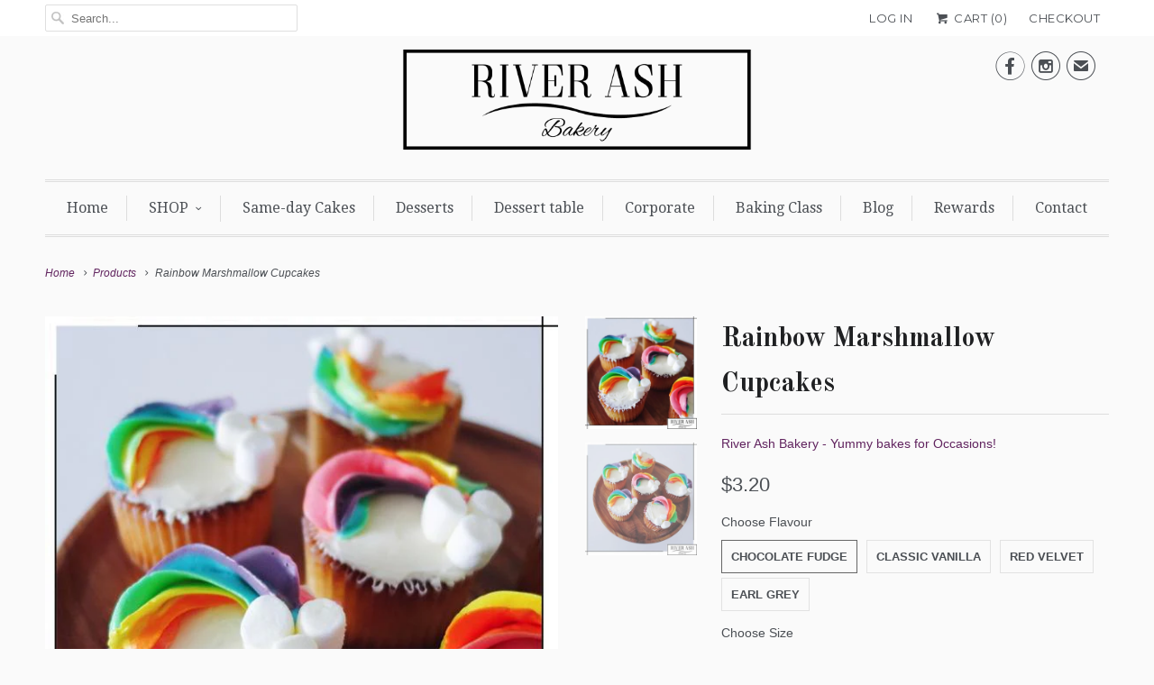

--- FILE ---
content_type: text/html; charset=utf-8
request_url: https://riverashbakery.com/products/rainbow-marshmallow-cupcakes
body_size: 29143
content:
<!DOCTYPE html>
<!--[if lt IE 7 ]><html class="ie ie6" lang="en"> <![endif]-->
<!--[if IE 7 ]><html class="ie ie7" lang="en"> <![endif]-->
<!--[if IE 8 ]><html class="ie ie8" lang="en"> <![endif]-->
<!--[if IE 9 ]><html class="ie ie9" lang="en"> <![endif]-->
<!--[if (gte IE 10)|!(IE)]><!--><html lang="en"> <!--<![endif]-->
  <head>
    <meta name="facebook-domain-verification" content="2mlokm7edrlws0kzsxcyql6l3pulze" />


<!-- ROIHunterEasy HeadSnippet start -->

    <!-- RHEasy Global Site Tag (gtag.js) - Google AdWords: 755228205 --><script async src="https://www.googletagmanager.com/gtag/js?id=AW-755228205"></script><script>
  window.dataLayer = window.dataLayer || [];
  function gtag(){dataLayer.push(arguments);}
  gtag('js', new Date());

  gtag('config', 'AW-755228205');
</script>

    <script type="text/javascript">
        (function() {

            var remarketingType = 'OTHER';

             // if current page is NOT cart page
            var cartPageActive = false; // unset cart page flag
            

             // if current page is product page
            var productPageActive = true; // set product page flag

            // purpose of this object is already described above
            var facebookEventParams = {
                value: '3.2',
                content_name: 'Rainbow Marshmallow Cupcakes',
                content_type: 'product',
                currency: 'SGD',
                owner: 'rh_easy',
                content_ids: [ 'shopify_9185907208_33766001032' ]
        };

            var prodId = 'shopify_9185907208_33766001032';
            var prodTotalValue = 3.2;
            // same as facebookEventParams but for google
            if (remarketingType == 'OTHER') {
                var googleTagParams = {
                    dynx_itemid: prodId,
                    dynx_pagetype: 'offerdetail',
                    dynx_totalvalue: prodTotalValue
                };
            } else {
                var googleTagParams = { // same iteration logic as in itemsCart but for google we need product ids only
                    ecomm_prodid: prodId,
                    ecomm_pagetype: 'product',
                    ecomm_totalvalue: prodTotalValue
                };
            }

            

            
            var collectionPageActive = false;
            

            
            var mainPageActive = false;
            

            var cartPage = {
                active: cartPageActive, // flag true/false
                // if facebookEventParams is undefined set facebookEventParams = null
                facebookEventParams: typeof facebookEventParams !== 'undefined' ? facebookEventParams : null,
                googleTagParams: typeof googleTagParams !== 'undefined' ? googleTagParams : null
            };

            var productPage = {
                active: productPageActive, // flag true/false
                facebookEventParams: typeof facebookEventParams !== 'undefined' ? facebookEventParams : null,
                googleTagParams: typeof googleTagParams !== 'undefined' ? googleTagParams : null
            };

            var collectionPage = {
                active: collectionPageActive, // flag true/false
                facebookEventParams: null,
                googleTagParams: typeof googleTagParams !== 'undefined' ? googleTagParams : null
            };

            var mainPage = {
                active: mainPageActive,
                facebookEventParams: null,
                googleTagParams: typeof googleTagParams !== 'undefined' ? googleTagParams : null
            };

            // here we initialize our global object which contains all necessary information for
            // our all scripts which fired some google or facebook analytic events etc.
            // we should use some unique name to identify this object to avoid names conflict
            // relative to other global objects
            var hash = 'ROIHunterEasy_5a83c915b9f3150f071dd42973557062ac2f30b295a5b6393544410da07ecb27';
            window[hash] = {
                cartPage: cartPage,
                productPage: productPage,
                collectionPage: collectionPage,
                mainPage: mainPage,
                remarketingType: remarketingType
            };

            // begin: initialize our rheasy_fbq object for facebook tracking
            window[hash].rheasy_fbq = function() {
                if (arguments.length === 0) {
                    return;
                }

                var pixelId, trackType, contentObj;     //get parameters:

                if (typeof arguments[0] === 'string') pixelId = arguments[0];       //param string PIXEL ID
                if (typeof arguments[1] === 'string') trackType = arguments[1];     //param string TRACK TYPE (PageView, Purchase)
                if (typeof arguments[2] === 'object') contentObj = arguments[2];    //param object (may be null):
                                                                                    //    {value : subtotal_price,
                                                                                    //     content_type : some_string,
                                                                                    //     currency : shop_curency,
                                                                                    //     contents : [{id, quantity, item_price}, ...] instance of array
                                                                                    //    }

                var argumentsAreValid = typeof pixelId === 'string' && pixelId.replace(/\s+/gi, '') !== '' &&
                    typeof trackType === 'string' && trackType.replace(/\s+/gi, '') !== '';

                if (!argumentsAreValid) {
                    console.error('RH PIXEL - INVALID ARGUMENTS');
                    return;
                }

                var params = [];
                params.push('id=' + encodeURIComponent(pixelId));
                switch (trackType) {
                    case 'PageView':
                    case 'ViewContent':
                    case 'Search':
                    case 'AddToCart':
                    case 'InitiateCheckout':
                    case 'AddPaymentInfo':
                    case 'Lead':
                    case 'CompleteRegistration':
                    case 'Purchase':
                    case 'AddToWishlist':
                        params.push('ev=' + encodeURIComponent(trackType));
                        break;
                    default:
                        console.error('RH PIXEL - BAD TRACKTYPE');
                        return;
                }

                params.push('dl=' + encodeURIComponent(document.location.href));
                if (document.referrer) params.push('rl=' + encodeURIComponent(document.referrer));
                params.push('if=false');
                params.push('ts=' + new Date().getTime());

                /* Custom parameters to string */
                if (typeof contentObj === 'object') {                                               //`contents : [{id, quantity, item_price}, ...]` to string
                    for (var u in contentObj) {
                        if (typeof contentObj[u] === 'object' && contentObj[u] instanceof Array) {  // `[{id, quantity, item_price}, ...]` to string
                            if (contentObj[u].length > 0) {
                                for (var y = 0; y < contentObj[u].length; y++) {
                                    if (typeof contentObj[u][y] === 'object') {                     // `{id, quantity, item_price}` to string
                                        contentObj[u][y] = JSON.stringify(contentObj[u][y]);
                                    }
                                    contentObj[u][y] = (contentObj[u][y] + '')  //JSON to string
                                        .replace(/^\s+|\s+$/gi, '')             //delete white characterts from begin on end of the string
                                        .replace(/\s+/gi, ' ')                  //replace white characters inside string to ' '
                                }
                                params.push('cd[' + u + ']=' + encodeURIComponent(contentObj[u].join(',')   //create JSON array - [param1,param2,param3]
                                    .replace(/^/gi, '[')
                                    .replace(/$/gi, ']')))
                            }
                        } else if (typeof contentObj[u] === 'string') {
                            params.push('cd[' + u + ']=' + encodeURIComponent(contentObj[u]));
                        }
                    }
                }

                var imgId = new Date().getTime();
                var img = document.createElement('img');
                img.id = 'fb_' + imgId, img.src = 'https://www.facebook.com/tr/?' + params.join('&'), img.width = 1, img.height = 1, img.style = 'display:none;';
                document.head.appendChild(img);
                window.setTimeout(function() { var t = document.getElementById('fb_' + imgId);
                    t.parentElement.removeChild(t); }, 1000);

            };
            // end of: initializing rheasy_fbq object
        })();
    </script><!-- ROIHunterEasy HeadSnippet end -->

<!-- "snippets/limespot.liquid" was not rendered, the associated app was uninstalled -->
    <meta charset="utf-8">
    <meta http-equiv="cleartype" content="on">
    <meta name="robots" content="index,follow">
      
           
    <title>Rainbow Marshmallow Cupcakes - Party Rainbow Cupcakes Singapore - River Ash Bakery</title>
            
    
      <meta name="description" content="Styling: This cupcake is frosted with smooth buttercream, decorated with unique buttercream rainbow piping and mini marshmallows. This rainbow cupcake is the cutest idea ever! Minimum Order: 12 pcs (Please add a quantity of 12 and above to cart) Classic Flavours: Chocolate Fudge, Classic Vanilla Premium Flavours (Top-u" />
    

    <!-- Custom Fonts -->
    
      <link href="//fonts.googleapis.com/css?family=.|Montserrat:light,normal,bold|Old+Standard+TT:light,normal,bold|Droid+Serif:light,normal,bold|Droid+Serif:light,normal,bold|Montserrat:light,normal,bold|" rel="stylesheet" type="text/css" />
    
    
    

<meta name="author" content="River Ash Bakery">
<meta property="og:url" content="https://riverashbakery.com/products/rainbow-marshmallow-cupcakes">
<meta property="og:site_name" content="River Ash Bakery">


  <meta property="og:type" content="product">
  <meta property="og:title" content="Rainbow Marshmallow Cupcakes">
  
    <meta property="og:image" content="http://riverashbakery.com/cdn/shop/products/rainbow-marshmallow-cupcakes_grande.jpg?v=1681541204">
    <meta property="og:image:secure_url" content="https://riverashbakery.com/cdn/shop/products/rainbow-marshmallow-cupcakes_grande.jpg?v=1681541204">
  
    <meta property="og:image" content="http://riverashbakery.com/cdn/shop/products/rainbow-marshmallow-cupcakes-2_grande.jpg?v=1681541205">
    <meta property="og:image:secure_url" content="https://riverashbakery.com/cdn/shop/products/rainbow-marshmallow-cupcakes-2_grande.jpg?v=1681541205">
  
  <meta property="og:price:amount" content="3.20">
  <meta property="og:price:currency" content="SGD">
  
    
  
    
    


  <meta property="og:description" content="Styling: This cupcake is frosted with smooth buttercream, decorated with unique buttercream rainbow piping and mini marshmallows. This rainbow cupcake is the cutest idea ever! Minimum Order: 12 pcs (Please add a quantity of 12 and above to cart) Classic Flavours: Chocolate Fudge, Classic Vanilla Premium Flavours (Top-u">




<meta name="twitter:card" content="summary">

  <meta name="twitter:title" content="Rainbow Marshmallow Cupcakes">
  <meta name="twitter:description" content="Styling: This cupcake is frosted with smooth buttercream, decorated with unique buttercream rainbow piping and mini marshmallows. This rainbow cupcake is the cutest idea ever! Minimum Order: 12 pcs (Please add a quantity of 12 and above to cart) Classic Flavours: Chocolate Fudge, Classic Vanilla Premium Flavours (Top-up): Red Velvet, Matcha, Earl Grey Cupcake Sizes: ~4.5cm (Small), ~5.5cm (Regular) Ingredients: Flour, Sugar, Eggs, Milk, Butter, Baking Powder, Baking Soda, Cocoa Powder, Natural Flavours, Food Colouring. May contain traces of nuts. Cupcake Care: All cupcakes are packaged in a white cake box  During transportation, please keep and hold on a flat surface Keep cool and refrigerated, avoid direct sun Cupcakes styled with fruits/edible flowers are best eaten within 24 hours of pick-up Top-up for cupcake toppers (Optional) - We have a wide range of cupcake toppers to beautify your cake. Click here">
  <meta name="twitter:image" content="https://riverashbakery.com/cdn/shop/products/rainbow-marshmallow-cupcakes_medium.jpg?v=1681541204">
  <meta name="twitter:image:width" content="240">
  <meta name="twitter:image:height" content="240">


    
    

    <!-- Mobile Specific Metas -->
    <meta name="HandheldFriendly" content="True">
    <meta name="MobileOptimized" content="320">
    <meta name="viewport" content="width=device-width,initial-scale=1">
    <meta name="theme-color" content="#fafafa">

    <!-- Stylesheets for Responsive 5.1 -->
    <link href="//riverashbakery.com/cdn/shop/t/7/assets/styles.scss.css?v=37767216970903935221726814248" rel="stylesheet" type="text/css" media="all" />

    <!-- Icons -->
    <link rel="shortcut icon" type="image/x-icon" href="//riverashbakery.com/cdn/shop/t/7/assets/favicon.png?v=158668820872317574091660192909">
    <link rel="canonical" href="https://riverashbakery.com/products/rainbow-marshmallow-cupcakes" />

    
        
    <script src="//riverashbakery.com/cdn/shop/t/7/assets/app.js?v=17214090007450316961722079145" type="text/javascript"></script>
    
    <script>window.performance && window.performance.mark && window.performance.mark('shopify.content_for_header.start');</script><meta name="google-site-verification" content="-gi9J8IVEk5Ag7PMONl84b6n21XPAj4-hGuw4kwKa9o">
<meta id="shopify-digital-wallet" name="shopify-digital-wallet" content="/18435117/digital_wallets/dialog">
<meta name="shopify-checkout-api-token" content="f98567611a7e392555d361f3e46505a7">
<link rel="alternate" type="application/json+oembed" href="https://riverashbakery.com/products/rainbow-marshmallow-cupcakes.oembed">
<script async="async" src="/checkouts/internal/preloads.js?locale=en-SG"></script>
<script id="apple-pay-shop-capabilities" type="application/json">{"shopId":18435117,"countryCode":"SG","currencyCode":"SGD","merchantCapabilities":["supports3DS"],"merchantId":"gid:\/\/shopify\/Shop\/18435117","merchantName":"River Ash Bakery","requiredBillingContactFields":["postalAddress","email","phone"],"requiredShippingContactFields":["postalAddress","email","phone"],"shippingType":"shipping","supportedNetworks":["visa","masterCard","amex"],"total":{"type":"pending","label":"River Ash Bakery","amount":"1.00"},"shopifyPaymentsEnabled":true,"supportsSubscriptions":true}</script>
<script id="shopify-features" type="application/json">{"accessToken":"f98567611a7e392555d361f3e46505a7","betas":["rich-media-storefront-analytics"],"domain":"riverashbakery.com","predictiveSearch":true,"shopId":18435117,"locale":"en"}</script>
<script>var Shopify = Shopify || {};
Shopify.shop = "river-ash-bakery.myshopify.com";
Shopify.locale = "en";
Shopify.currency = {"active":"SGD","rate":"1.0"};
Shopify.country = "SG";
Shopify.theme = {"name":"ZAPIET OS2","id":121430605958,"schema_name":null,"schema_version":null,"theme_store_id":null,"role":"main"};
Shopify.theme.handle = "null";
Shopify.theme.style = {"id":null,"handle":null};
Shopify.cdnHost = "riverashbakery.com/cdn";
Shopify.routes = Shopify.routes || {};
Shopify.routes.root = "/";</script>
<script type="module">!function(o){(o.Shopify=o.Shopify||{}).modules=!0}(window);</script>
<script>!function(o){function n(){var o=[];function n(){o.push(Array.prototype.slice.apply(arguments))}return n.q=o,n}var t=o.Shopify=o.Shopify||{};t.loadFeatures=n(),t.autoloadFeatures=n()}(window);</script>
<script id="shop-js-analytics" type="application/json">{"pageType":"product"}</script>
<script defer="defer" async type="module" src="//riverashbakery.com/cdn/shopifycloud/shop-js/modules/v2/client.init-shop-cart-sync_IZsNAliE.en.esm.js"></script>
<script defer="defer" async type="module" src="//riverashbakery.com/cdn/shopifycloud/shop-js/modules/v2/chunk.common_0OUaOowp.esm.js"></script>
<script type="module">
  await import("//riverashbakery.com/cdn/shopifycloud/shop-js/modules/v2/client.init-shop-cart-sync_IZsNAliE.en.esm.js");
await import("//riverashbakery.com/cdn/shopifycloud/shop-js/modules/v2/chunk.common_0OUaOowp.esm.js");

  window.Shopify.SignInWithShop?.initShopCartSync?.({"fedCMEnabled":true,"windoidEnabled":true});

</script>
<script>(function() {
  var isLoaded = false;
  function asyncLoad() {
    if (isLoaded) return;
    isLoaded = true;
    var urls = ["\/\/d1liekpayvooaz.cloudfront.net\/apps\/customizery\/customizery.js?shop=river-ash-bakery.myshopify.com","https:\/\/cdn.shopify.com\/s\/files\/1\/0683\/1371\/0892\/files\/splmn-shopify-prod-August-31.min.js?v=1693985059\u0026shop=river-ash-bakery.myshopify.com","https:\/\/sdks.automizely.com\/conversions\/v1\/conversions.js?app_connection_id=c53ccb28f430477988543df74651664b\u0026mapped_org_id=50f43d54529bd5de4f77438f14e6becf_v1\u0026shop=river-ash-bakery.myshopify.com","\/\/cdn.shopify.com\/proxy\/cdb02ec57e7befd56b1d9ac6824c4ed4b5e4609ff4f1fb78c67da04bb701d5b1\/api.goaffpro.com\/loader.js?shop=river-ash-bakery.myshopify.com\u0026sp-cache-control=cHVibGljLCBtYXgtYWdlPTkwMA"];
    for (var i = 0; i < urls.length; i++) {
      var s = document.createElement('script');
      s.type = 'text/javascript';
      s.async = true;
      s.src = urls[i];
      var x = document.getElementsByTagName('script')[0];
      x.parentNode.insertBefore(s, x);
    }
  };
  if(window.attachEvent) {
    window.attachEvent('onload', asyncLoad);
  } else {
    window.addEventListener('load', asyncLoad, false);
  }
})();</script>
<script id="__st">var __st={"a":18435117,"offset":28800,"reqid":"bcef8912-16eb-4bfb-9c3d-3f853a83721e-1768361990","pageurl":"riverashbakery.com\/products\/rainbow-marshmallow-cupcakes","u":"2a49fe11045a","p":"product","rtyp":"product","rid":9185907208};</script>
<script>window.ShopifyPaypalV4VisibilityTracking = true;</script>
<script id="captcha-bootstrap">!function(){'use strict';const t='contact',e='account',n='new_comment',o=[[t,t],['blogs',n],['comments',n],[t,'customer']],c=[[e,'customer_login'],[e,'guest_login'],[e,'recover_customer_password'],[e,'create_customer']],r=t=>t.map((([t,e])=>`form[action*='/${t}']:not([data-nocaptcha='true']) input[name='form_type'][value='${e}']`)).join(','),a=t=>()=>t?[...document.querySelectorAll(t)].map((t=>t.form)):[];function s(){const t=[...o],e=r(t);return a(e)}const i='password',u='form_key',d=['recaptcha-v3-token','g-recaptcha-response','h-captcha-response',i],f=()=>{try{return window.sessionStorage}catch{return}},m='__shopify_v',_=t=>t.elements[u];function p(t,e,n=!1){try{const o=window.sessionStorage,c=JSON.parse(o.getItem(e)),{data:r}=function(t){const{data:e,action:n}=t;return t[m]||n?{data:e,action:n}:{data:t,action:n}}(c);for(const[e,n]of Object.entries(r))t.elements[e]&&(t.elements[e].value=n);n&&o.removeItem(e)}catch(o){console.error('form repopulation failed',{error:o})}}const l='form_type',E='cptcha';function T(t){t.dataset[E]=!0}const w=window,h=w.document,L='Shopify',v='ce_forms',y='captcha';let A=!1;((t,e)=>{const n=(g='f06e6c50-85a8-45c8-87d0-21a2b65856fe',I='https://cdn.shopify.com/shopifycloud/storefront-forms-hcaptcha/ce_storefront_forms_captcha_hcaptcha.v1.5.2.iife.js',D={infoText:'Protected by hCaptcha',privacyText:'Privacy',termsText:'Terms'},(t,e,n)=>{const o=w[L][v],c=o.bindForm;if(c)return c(t,g,e,D).then(n);var r;o.q.push([[t,g,e,D],n]),r=I,A||(h.body.append(Object.assign(h.createElement('script'),{id:'captcha-provider',async:!0,src:r})),A=!0)});var g,I,D;w[L]=w[L]||{},w[L][v]=w[L][v]||{},w[L][v].q=[],w[L][y]=w[L][y]||{},w[L][y].protect=function(t,e){n(t,void 0,e),T(t)},Object.freeze(w[L][y]),function(t,e,n,w,h,L){const[v,y,A,g]=function(t,e,n){const i=e?o:[],u=t?c:[],d=[...i,...u],f=r(d),m=r(i),_=r(d.filter((([t,e])=>n.includes(e))));return[a(f),a(m),a(_),s()]}(w,h,L),I=t=>{const e=t.target;return e instanceof HTMLFormElement?e:e&&e.form},D=t=>v().includes(t);t.addEventListener('submit',(t=>{const e=I(t);if(!e)return;const n=D(e)&&!e.dataset.hcaptchaBound&&!e.dataset.recaptchaBound,o=_(e),c=g().includes(e)&&(!o||!o.value);(n||c)&&t.preventDefault(),c&&!n&&(function(t){try{if(!f())return;!function(t){const e=f();if(!e)return;const n=_(t);if(!n)return;const o=n.value;o&&e.removeItem(o)}(t);const e=Array.from(Array(32),(()=>Math.random().toString(36)[2])).join('');!function(t,e){_(t)||t.append(Object.assign(document.createElement('input'),{type:'hidden',name:u})),t.elements[u].value=e}(t,e),function(t,e){const n=f();if(!n)return;const o=[...t.querySelectorAll(`input[type='${i}']`)].map((({name:t})=>t)),c=[...d,...o],r={};for(const[a,s]of new FormData(t).entries())c.includes(a)||(r[a]=s);n.setItem(e,JSON.stringify({[m]:1,action:t.action,data:r}))}(t,e)}catch(e){console.error('failed to persist form',e)}}(e),e.submit())}));const S=(t,e)=>{t&&!t.dataset[E]&&(n(t,e.some((e=>e===t))),T(t))};for(const o of['focusin','change'])t.addEventListener(o,(t=>{const e=I(t);D(e)&&S(e,y())}));const B=e.get('form_key'),M=e.get(l),P=B&&M;t.addEventListener('DOMContentLoaded',(()=>{const t=y();if(P)for(const e of t)e.elements[l].value===M&&p(e,B);[...new Set([...A(),...v().filter((t=>'true'===t.dataset.shopifyCaptcha))])].forEach((e=>S(e,t)))}))}(h,new URLSearchParams(w.location.search),n,t,e,['guest_login'])})(!0,!0)}();</script>
<script integrity="sha256-4kQ18oKyAcykRKYeNunJcIwy7WH5gtpwJnB7kiuLZ1E=" data-source-attribution="shopify.loadfeatures" defer="defer" src="//riverashbakery.com/cdn/shopifycloud/storefront/assets/storefront/load_feature-a0a9edcb.js" crossorigin="anonymous"></script>
<script data-source-attribution="shopify.dynamic_checkout.dynamic.init">var Shopify=Shopify||{};Shopify.PaymentButton=Shopify.PaymentButton||{isStorefrontPortableWallets:!0,init:function(){window.Shopify.PaymentButton.init=function(){};var t=document.createElement("script");t.src="https://riverashbakery.com/cdn/shopifycloud/portable-wallets/latest/portable-wallets.en.js",t.type="module",document.head.appendChild(t)}};
</script>
<script data-source-attribution="shopify.dynamic_checkout.buyer_consent">
  function portableWalletsHideBuyerConsent(e){var t=document.getElementById("shopify-buyer-consent"),n=document.getElementById("shopify-subscription-policy-button");t&&n&&(t.classList.add("hidden"),t.setAttribute("aria-hidden","true"),n.removeEventListener("click",e))}function portableWalletsShowBuyerConsent(e){var t=document.getElementById("shopify-buyer-consent"),n=document.getElementById("shopify-subscription-policy-button");t&&n&&(t.classList.remove("hidden"),t.removeAttribute("aria-hidden"),n.addEventListener("click",e))}window.Shopify?.PaymentButton&&(window.Shopify.PaymentButton.hideBuyerConsent=portableWalletsHideBuyerConsent,window.Shopify.PaymentButton.showBuyerConsent=portableWalletsShowBuyerConsent);
</script>
<script data-source-attribution="shopify.dynamic_checkout.cart.bootstrap">document.addEventListener("DOMContentLoaded",(function(){function t(){return document.querySelector("shopify-accelerated-checkout-cart, shopify-accelerated-checkout")}if(t())Shopify.PaymentButton.init();else{new MutationObserver((function(e,n){t()&&(Shopify.PaymentButton.init(),n.disconnect())})).observe(document.body,{childList:!0,subtree:!0})}}));
</script>
<link id="shopify-accelerated-checkout-styles" rel="stylesheet" media="screen" href="https://riverashbakery.com/cdn/shopifycloud/portable-wallets/latest/accelerated-checkout-backwards-compat.css" crossorigin="anonymous">
<style id="shopify-accelerated-checkout-cart">
        #shopify-buyer-consent {
  margin-top: 1em;
  display: inline-block;
  width: 100%;
}

#shopify-buyer-consent.hidden {
  display: none;
}

#shopify-subscription-policy-button {
  background: none;
  border: none;
  padding: 0;
  text-decoration: underline;
  font-size: inherit;
  cursor: pointer;
}

#shopify-subscription-policy-button::before {
  box-shadow: none;
}

      </style>

<script>window.performance && window.performance.mark && window.performance.mark('shopify.content_for_header.end');</script>
  


<!-- BeginConsistentCartAddon --><script>Shopify.customer_logged_in = false ;Shopify.customer_email = "" ;</script><!-- EndConsistentCartAddon -->
<script>
  window.Shoppad = window.Shoppad || {},
  window.Shoppad.apps = window.Shoppad.apps || {},
  window.Shoppad.apps.infiniteoptions = {
    ready: function() {

      function callback() {
        $('#infiniteoptions-container .datepicker').datepicker({
          inline: true,altFormat: "DD, d MM yy",minDate: "2",  beforeShowDay: function(date) {
  var day = date.getDay();
  return [(day != 7)];    
},
          altField: '#infiniteoptions-container .datepicker input[type=text]',
          onSelect: function() {
            $('#infiniteoptions-container .ui-datepicker-inline').hide();
          }
        });

        $('#infiniteoptions-container .datepicker input[type=text]').change(function(){
          $('#infiniteoptions-container .datepicker').datepicker('setDate', $(this).val());
        });

        $('#infiniteoptions-container .datepicker').datepicker( "setDate", '' );

        $('#infiniteoptions-container .datepicker input[type=text]').attr('readonly','true');

        $('#infiniteoptions-container .ui-datepicker-inline').hide();

        $('#infiniteoptions-container .datepicker input[type=text]').on('click touchstart', function () {
              $('#infiniteoptions-container .ui-datepicker-inline').show();
        });
      }

      $(document).on('mouseup touchstart', function(e) {
        // If the target of the click isn't the container nor a descendant of the container.
        if (!$('#infiniteoptions-container .ui-datepicker-inline').is(e.target) && $('#infiniteoptions-container .ui-datepicker-inline').has(e.target).length === 0) {
          $('#infiniteoptions-container .ui-datepicker-inline').hide();
        }
      });

      if (window.jQuery.fn.datepicker) {
        callback();
      } else {
        var script = document.createElement('script');
        script.src = '//code.jquery.com/ui/1.10.2/jquery-ui.js';
        script.onload = callback;
        document.getElementsByTagName('head')[0].appendChild(script);
      }
    }
  },
  window.Shoppad.apps.infiniteoptions.submitPriceModCartAnyways = true;
</script>

<script src='//d1liekpayvooaz.cloudfront.net/apps/customizery/customizery.js?shop=river-ash-bakery.myshopify.com'></script>
 

<!-- BEGIN app block: shopify://apps/simprosys-google-shopping-feed/blocks/core_settings_block/1f0b859e-9fa6-4007-97e8-4513aff5ff3b --><!-- BEGIN: GSF App Core Tags & Scripts by Simprosys Google Shopping Feed -->









<!-- END: GSF App Core Tags & Scripts by Simprosys Google Shopping Feed -->
<!-- END app block --><!-- BEGIN app block: shopify://apps/zapiet-pickup-delivery/blocks/app-embed/5599aff0-8af1-473a-a372-ecd72a32b4d5 -->









    <style>#storePickupApp {
}</style>




<script type="text/javascript">
    var zapietTranslations = {};

    window.ZapietMethods = {"delivery":{"active":true,"enabled":true,"name":"Delivery","sort":0,"status":{"condition":"price","operator":"morethan","value":0,"enabled":true,"product_conditions":{"enabled":false,"value":"Pickup Only,Shipping Only","enable":false,"property":"tags","hide_button":false}},"button":{"type":"default","default":null,"hover":"","active":null}},"pickup":{"active":false,"enabled":true,"name":"Pickup","sort":1,"status":{"condition":"price","operator":"morethan","value":0,"enabled":true,"product_conditions":{"enabled":false,"value":"Delivery Only,Shipping Only","enable":false,"property":"tags","hide_button":false}},"button":{"type":"default","default":null,"hover":"","active":null}},"shipping":{"active":false,"enabled":false,"name":"Shipping","sort":1,"status":{"condition":"price","operator":"morethan","value":0,"enabled":true,"product_conditions":{"enabled":false,"value":"Delivery Only,Pickup Only","enable":false,"property":"tags","hide_button":false}},"button":{"type":"default","default":null,"hover":"","active":null}}}
    window.ZapietEvent = {
        listen: function(eventKey, callback) {
            if (!this.listeners) {
                this.listeners = [];
            }
            this.listeners.push({
                eventKey: eventKey,
                callback: callback
            });
        },
    };

    

    
        
        var language_settings = {"enable_app":true,"enable_geo_search_for_pickups":false,"pickup_region_filter_enabled":false,"pickup_region_filter_field":null,"currency":"SGD","weight_format":"kg","pickup.enable_map":false,"delivery_validation_method":"no_validation","base_country_name":"Singapore","base_country_code":"SG","method_display_style":"default","default_method_display_style":"classic","date_format":"l, F j, Y","time_format":"h:i A","week_day_start":"Sun","pickup_address_format":"<span><strong>{{company_name}}</strong></span><span>{{address_line_1}}<br />{{city}}, {{postal_code}}</span><span>{{distance}}</span>{{more_information}}","rates_enabled":true,"payment_customization_enabled":false,"distance_format":"km","enable_delivery_address_autocompletion":false,"enable_delivery_current_location":false,"enable_pickup_address_autocompletion":false,"pickup_date_picker_enabled":true,"pickup_time_picker_enabled":true,"delivery_note_enabled":false,"delivery_note_required":false,"delivery_date_picker_enabled":true,"delivery_time_picker_enabled":true,"shipping.date_picker_enabled":false,"delivery_validate_cart":false,"pickup_validate_cart":false,"gmak":"","enable_checkout_locale":true,"enable_checkout_url":true,"disable_widget_for_digital_items":false,"disable_widget_for_product_handles":"gift-card","colors":{"widget_active_background_color":null,"widget_active_border_color":null,"widget_active_icon_color":null,"widget_active_text_color":null,"widget_inactive_background_color":null,"widget_inactive_border_color":null,"widget_inactive_icon_color":null,"widget_inactive_text_color":null},"delivery_validator":{"enabled":false,"show_on_page_load":true,"sticky":true},"checkout":{"delivery":{"discount_code":"","prepopulate_shipping_address":true,"preselect_first_available_time":true},"pickup":{"discount_code":null,"prepopulate_shipping_address":true,"customer_phone_required":false,"preselect_first_location":true,"preselect_first_available_time":true},"shipping":{"discount_code":""}},"day_name_attribute_enabled":false,"methods":{"delivery":{"active":true,"enabled":true,"name":"Delivery","sort":0,"status":{"condition":"price","operator":"morethan","value":0,"enabled":true,"product_conditions":{"enabled":false,"value":"Pickup Only,Shipping Only","enable":false,"property":"tags","hide_button":false}},"button":{"type":"default","default":null,"hover":"","active":null}},"pickup":{"active":false,"enabled":true,"name":"Pickup","sort":1,"status":{"condition":"price","operator":"morethan","value":0,"enabled":true,"product_conditions":{"enabled":false,"value":"Delivery Only,Shipping Only","enable":false,"property":"tags","hide_button":false}},"button":{"type":"default","default":null,"hover":"","active":null}},"shipping":{"active":false,"enabled":false,"name":"Shipping","sort":1,"status":{"condition":"price","operator":"morethan","value":0,"enabled":true,"product_conditions":{"enabled":false,"value":"Delivery Only,Pickup Only","enable":false,"property":"tags","hide_button":false}},"button":{"type":"default","default":null,"hover":"","active":null}}},"translations":{"methods":{"shipping":"Shipping","pickup":"Pickups","delivery":"Delivery"},"calendar":{"january":"January","february":"February","march":"March","april":"April","may":"May","june":"June","july":"July","august":"August","september":"September","october":"October","november":"November","december":"December","sunday":"Sun","monday":"Mon","tuesday":"Tue","wednesday":"Wed","thursday":"Thu","friday":"Fri","saturday":"Sat","today":"","close":"","labelMonthNext":"Next month","labelMonthPrev":"Previous month","labelMonthSelect":"Select a month","labelYearSelect":"Select a year","and":"and","between":"between"},"pickup":{"checkout_button":"Checkout","location_label":"Choose a location.","could_not_find_location":"Sorry, we could not find your location.","datepicker_label":"Choose a date and time.","datepicker_placeholder":"Choose a date and time.","date_time_output":"{{DATE}} at {{TIME}}","location_placeholder":"Enter your postal code ...","filter_by_region_placeholder":"Filter by state/province","heading":"Store Pickup","note":"Except for SAME-day Cakes, our bakes generally require 2 days order time or more. The product description at the product page will have more information. For non SAME-day cake, you can place your order. We will reach out to you if required. Please reach us at whatapp 87003352 if you need help.","max_order_total":"Maximum order value for pickup is $0.00","max_order_weight":"Maximum order weight for pickup is {{ weight }}","min_order_total":"Minimum order value for pickup is $0.00","min_order_weight":"Minimum order weight for pickup is {{ weight }}","more_information":"More information","no_date_time_selected":"Please select a date & time.","no_locations_found":"Sorry, pickup is not available for your selected items.","no_locations_region":"Sorry, pickup is not available in your region.","cart_eligibility_error":"Sorry, pickup is not available for your selected items.","opening_hours":"Opening hours","locations_found":"Please select a pickup location:","dates_not_available":"Sorry, your selected items are not currently available for pickup.","location_error":"Please select a pickup location.","checkout_error":"Please select the date and timing you require. Please reach us at 87003352 if you need help.","preselect_first_available_time":"Select a time","method_not_available":"Not available"},"delivery":{"checkout_button":"Checkout","could_not_find_location":"Sorry, we could not find your location.","datepicker_label":"Choose a date and time.","datepicker_placeholder":"Choose a date and time.","date_time_output":"{{DATE}} between {{SLOT_START_TIME}} and {{SLOT_END_TIME}}","delivery_note_label":"Please enter delivery instructions (optional)","delivery_validator_button_label":"Go","delivery_validator_eligible_button_label":"Continue shopping","delivery_validator_eligible_button_link":"#","delivery_validator_eligible_content":"To start shopping just click the button below","delivery_validator_eligible_heading":"Great, we deliver to your area!","delivery_validator_error_button_label":"Continue shopping","delivery_validator_error_button_link":"#","delivery_validator_error_content":"Sorry, it looks like we have encountered an unexpected error. Please try again.","delivery_validator_error_heading":"An error occured","delivery_validator_not_eligible_button_label":"Continue shopping","delivery_validator_not_eligible_button_link":"#","delivery_validator_not_eligible_content":"You are more then welcome to continue browsing our store","delivery_validator_not_eligible_heading":"Sorry, we do not deliver to your area","delivery_validator_placeholder":"Enter your postal code ...","delivery_validator_prelude":"Do we deliver?","available":"Great! You are eligible for delivery.","heading":"Local Delivery","note":"Delivery starts from $20. Except for SAME-day Cakes, our bakes generally require 2 days order time or more. The product description at the product page will have more information. For non SAME-day cake, you can place your order. We will reach out to you if required. Please reach us at whatapp 87003352 if you need help.","max_order_total":"Maximum order value for delivery is $0.00","max_order_weight":"Maximum order weight for delivery is {{ weight }}","min_order_total":"Minimum order value for delivery is $0.00","min_order_weight":"Minimum order weight for delivery is {{ weight }}","delivery_note_error":"Please enter delivery instructions","no_date_time_selected":"Please select a date & time for delivery.","cart_eligibility_error":"Sorry, delivery is not available for your selected items.","delivery_note_label_required":"Please enter delivery instructions (required)","location_placeholder":"Enter your postal code ...","not_available":"Sorry, delivery is not available in your area.","dates_not_available":"Sorry, your selected items are not currently available for delivery.","checkout_error":"Please select the date and timing you require. Please reach us at 87003352 if you need help.","preselect_first_available_time":"Select a time","method_not_available":"Not available"},"shipping":{"checkout_button":"Checkout","datepicker_placeholder":"Choose a date.","heading":"Shipping","note":"Please click the checkout button to continue.","max_order_total":"Maximum order value for shipping is $0.00","max_order_weight":"Maximum order weight for shipping is {{ weight }}","min_order_total":"Minimum order value for shipping is $0.00","min_order_weight":"Minimum order weight for shipping is {{ weight }}","cart_eligibility_error":"Sorry, shipping is not available for your selected items.","checkout_error":"Please choose a date for shipping.","method_not_available":"Not available"},"widget":{"zapiet_id_error":"There was a problem adding the Zapiet ID to your cart","attributes_error":"There was a problem adding the attributes to your cart","no_delivery_options_available":"No delivery options are available for your products","no_checkout_method_error":"Please select a delivery option","sms_consent":"I would like to receive SMS notifications about my order updates."},"order_status":{"pickup_details_heading":"Pickup details","pickup_details_text":"Your order will be ready for collection at our {{ Pickup-Location-Company }} location{% if Pickup-Date %} on {{ Pickup-Date | date: \"%A, %d %B\" }}{% if Pickup-Time %} at {{ Pickup-Time }}{% endif %}{% endif %}","delivery_details_heading":"Delivery details","delivery_details_text":"Your order will be delivered locally by our team{% if Delivery-Date %} on the {{ Delivery-Date | date: \"%A, %d %B\" }}{% if Delivery-Time %} between {{ Delivery-Time }}{% endif %}{% endif %}","shipping_details_heading":"Shipping details","shipping_details_text":"Your order will arrive soon{% if Shipping-Date %} on the {{ Shipping-Date | date: \"%A, %d %B\" }}{% endif %}"},"product_widget":{"title":"Delivery and pickup options:","pickup_at":"Pickup at {{ location }}","ready_for_collection":"Ready for collection from","on":"on","view_all_stores":"View all stores","pickup_not_available_item":"Pickup not available for this item","delivery_not_available_location":"Delivery not available for {{ postal_code }}","delivered_by":"Delivered by {{ date }}","delivered_today":"Delivered today","change":"Change","tomorrow":"tomorrow","today":"today","delivery_to":"Delivery to {{ postal_code }}","showing_options_for":"Showing options for {{ postal_code }}","modal_heading":"Select a store for pickup","modal_subheading":"Showing stores near {{ postal_code }}","show_opening_hours":"Show opening hours","hide_opening_hours":"Hide opening hours","closed":"Closed","input_placeholder":"Enter your postal code","input_button":"Check","input_error":"Add a postal code to check available delivery and pickup options.","pickup_available":"Pickup available","not_available":"Not available","select":"Select","selected":"Selected","find_a_store":"Find a store"},"shipping_language_code":"en","delivery_language_code":"en-AU","pickup_language_code":"en-CA"},"default_language":"en","region":"us-2","api_region":"api-us","enable_zapiet_id_all_items":false,"widget_restore_state_on_load":false,"draft_orders_enabled":false,"preselect_checkout_method":true,"widget_show_could_not_locate_div_error":true,"checkout_extension_enabled":false,"show_pickup_consent_checkbox":false,"show_delivery_consent_checkbox":false,"subscription_paused":false,"pickup_note_enabled":false,"pickup_note_required":false,"shipping_note_enabled":false,"shipping_note_required":false};
        zapietTranslations["en"] = language_settings.translations;
    

    function initializeZapietApp() {
        var products = [];

        

        window.ZapietCachedSettings = {
            cached_config: {"enable_app":true,"enable_geo_search_for_pickups":false,"pickup_region_filter_enabled":false,"pickup_region_filter_field":null,"currency":"SGD","weight_format":"kg","pickup.enable_map":false,"delivery_validation_method":"no_validation","base_country_name":"Singapore","base_country_code":"SG","method_display_style":"default","default_method_display_style":"classic","date_format":"l, F j, Y","time_format":"h:i A","week_day_start":"Sun","pickup_address_format":"<span><strong>{{company_name}}</strong></span><span>{{address_line_1}}<br />{{city}}, {{postal_code}}</span><span>{{distance}}</span>{{more_information}}","rates_enabled":true,"payment_customization_enabled":false,"distance_format":"km","enable_delivery_address_autocompletion":false,"enable_delivery_current_location":false,"enable_pickup_address_autocompletion":false,"pickup_date_picker_enabled":true,"pickup_time_picker_enabled":true,"delivery_note_enabled":false,"delivery_note_required":false,"delivery_date_picker_enabled":true,"delivery_time_picker_enabled":true,"shipping.date_picker_enabled":false,"delivery_validate_cart":false,"pickup_validate_cart":false,"gmak":"","enable_checkout_locale":true,"enable_checkout_url":true,"disable_widget_for_digital_items":false,"disable_widget_for_product_handles":"gift-card","colors":{"widget_active_background_color":null,"widget_active_border_color":null,"widget_active_icon_color":null,"widget_active_text_color":null,"widget_inactive_background_color":null,"widget_inactive_border_color":null,"widget_inactive_icon_color":null,"widget_inactive_text_color":null},"delivery_validator":{"enabled":false,"show_on_page_load":true,"sticky":true},"checkout":{"delivery":{"discount_code":"","prepopulate_shipping_address":true,"preselect_first_available_time":true},"pickup":{"discount_code":null,"prepopulate_shipping_address":true,"customer_phone_required":false,"preselect_first_location":true,"preselect_first_available_time":true},"shipping":{"discount_code":""}},"day_name_attribute_enabled":false,"methods":{"delivery":{"active":true,"enabled":true,"name":"Delivery","sort":0,"status":{"condition":"price","operator":"morethan","value":0,"enabled":true,"product_conditions":{"enabled":false,"value":"Pickup Only,Shipping Only","enable":false,"property":"tags","hide_button":false}},"button":{"type":"default","default":null,"hover":"","active":null}},"pickup":{"active":false,"enabled":true,"name":"Pickup","sort":1,"status":{"condition":"price","operator":"morethan","value":0,"enabled":true,"product_conditions":{"enabled":false,"value":"Delivery Only,Shipping Only","enable":false,"property":"tags","hide_button":false}},"button":{"type":"default","default":null,"hover":"","active":null}},"shipping":{"active":false,"enabled":false,"name":"Shipping","sort":1,"status":{"condition":"price","operator":"morethan","value":0,"enabled":true,"product_conditions":{"enabled":false,"value":"Delivery Only,Pickup Only","enable":false,"property":"tags","hide_button":false}},"button":{"type":"default","default":null,"hover":"","active":null}}},"translations":{"methods":{"shipping":"Shipping","pickup":"Pickups","delivery":"Delivery"},"calendar":{"january":"January","february":"February","march":"March","april":"April","may":"May","june":"June","july":"July","august":"August","september":"September","october":"October","november":"November","december":"December","sunday":"Sun","monday":"Mon","tuesday":"Tue","wednesday":"Wed","thursday":"Thu","friday":"Fri","saturday":"Sat","today":"","close":"","labelMonthNext":"Next month","labelMonthPrev":"Previous month","labelMonthSelect":"Select a month","labelYearSelect":"Select a year","and":"and","between":"between"},"pickup":{"checkout_button":"Checkout","location_label":"Choose a location.","could_not_find_location":"Sorry, we could not find your location.","datepicker_label":"Choose a date and time.","datepicker_placeholder":"Choose a date and time.","date_time_output":"{{DATE}} at {{TIME}}","location_placeholder":"Enter your postal code ...","filter_by_region_placeholder":"Filter by state/province","heading":"Store Pickup","note":"Except for SAME-day Cakes, our bakes generally require 2 days order time or more. The product description at the product page will have more information. For non SAME-day cake, you can place your order. We will reach out to you if required. Please reach us at whatapp 87003352 if you need help.","max_order_total":"Maximum order value for pickup is $0.00","max_order_weight":"Maximum order weight for pickup is {{ weight }}","min_order_total":"Minimum order value for pickup is $0.00","min_order_weight":"Minimum order weight for pickup is {{ weight }}","more_information":"More information","no_date_time_selected":"Please select a date & time.","no_locations_found":"Sorry, pickup is not available for your selected items.","no_locations_region":"Sorry, pickup is not available in your region.","cart_eligibility_error":"Sorry, pickup is not available for your selected items.","opening_hours":"Opening hours","locations_found":"Please select a pickup location:","dates_not_available":"Sorry, your selected items are not currently available for pickup.","location_error":"Please select a pickup location.","checkout_error":"Please select the date and timing you require. Please reach us at 87003352 if you need help.","preselect_first_available_time":"Select a time","method_not_available":"Not available"},"delivery":{"checkout_button":"Checkout","could_not_find_location":"Sorry, we could not find your location.","datepicker_label":"Choose a date and time.","datepicker_placeholder":"Choose a date and time.","date_time_output":"{{DATE}} between {{SLOT_START_TIME}} and {{SLOT_END_TIME}}","delivery_note_label":"Please enter delivery instructions (optional)","delivery_validator_button_label":"Go","delivery_validator_eligible_button_label":"Continue shopping","delivery_validator_eligible_button_link":"#","delivery_validator_eligible_content":"To start shopping just click the button below","delivery_validator_eligible_heading":"Great, we deliver to your area!","delivery_validator_error_button_label":"Continue shopping","delivery_validator_error_button_link":"#","delivery_validator_error_content":"Sorry, it looks like we have encountered an unexpected error. Please try again.","delivery_validator_error_heading":"An error occured","delivery_validator_not_eligible_button_label":"Continue shopping","delivery_validator_not_eligible_button_link":"#","delivery_validator_not_eligible_content":"You are more then welcome to continue browsing our store","delivery_validator_not_eligible_heading":"Sorry, we do not deliver to your area","delivery_validator_placeholder":"Enter your postal code ...","delivery_validator_prelude":"Do we deliver?","available":"Great! You are eligible for delivery.","heading":"Local Delivery","note":"Delivery starts from $20. Except for SAME-day Cakes, our bakes generally require 2 days order time or more. The product description at the product page will have more information. For non SAME-day cake, you can place your order. We will reach out to you if required. Please reach us at whatapp 87003352 if you need help.","max_order_total":"Maximum order value for delivery is $0.00","max_order_weight":"Maximum order weight for delivery is {{ weight }}","min_order_total":"Minimum order value for delivery is $0.00","min_order_weight":"Minimum order weight for delivery is {{ weight }}","delivery_note_error":"Please enter delivery instructions","no_date_time_selected":"Please select a date & time for delivery.","cart_eligibility_error":"Sorry, delivery is not available for your selected items.","delivery_note_label_required":"Please enter delivery instructions (required)","location_placeholder":"Enter your postal code ...","not_available":"Sorry, delivery is not available in your area.","dates_not_available":"Sorry, your selected items are not currently available for delivery.","checkout_error":"Please select the date and timing you require. Please reach us at 87003352 if you need help.","preselect_first_available_time":"Select a time","method_not_available":"Not available"},"shipping":{"checkout_button":"Checkout","datepicker_placeholder":"Choose a date.","heading":"Shipping","note":"Please click the checkout button to continue.","max_order_total":"Maximum order value for shipping is $0.00","max_order_weight":"Maximum order weight for shipping is {{ weight }}","min_order_total":"Minimum order value for shipping is $0.00","min_order_weight":"Minimum order weight for shipping is {{ weight }}","cart_eligibility_error":"Sorry, shipping is not available for your selected items.","checkout_error":"Please choose a date for shipping.","method_not_available":"Not available"},"widget":{"zapiet_id_error":"There was a problem adding the Zapiet ID to your cart","attributes_error":"There was a problem adding the attributes to your cart","no_delivery_options_available":"No delivery options are available for your products","no_checkout_method_error":"Please select a delivery option","sms_consent":"I would like to receive SMS notifications about my order updates."},"order_status":{"pickup_details_heading":"Pickup details","pickup_details_text":"Your order will be ready for collection at our {{ Pickup-Location-Company }} location{% if Pickup-Date %} on {{ Pickup-Date | date: \"%A, %d %B\" }}{% if Pickup-Time %} at {{ Pickup-Time }}{% endif %}{% endif %}","delivery_details_heading":"Delivery details","delivery_details_text":"Your order will be delivered locally by our team{% if Delivery-Date %} on the {{ Delivery-Date | date: \"%A, %d %B\" }}{% if Delivery-Time %} between {{ Delivery-Time }}{% endif %}{% endif %}","shipping_details_heading":"Shipping details","shipping_details_text":"Your order will arrive soon{% if Shipping-Date %} on the {{ Shipping-Date | date: \"%A, %d %B\" }}{% endif %}"},"product_widget":{"title":"Delivery and pickup options:","pickup_at":"Pickup at {{ location }}","ready_for_collection":"Ready for collection from","on":"on","view_all_stores":"View all stores","pickup_not_available_item":"Pickup not available for this item","delivery_not_available_location":"Delivery not available for {{ postal_code }}","delivered_by":"Delivered by {{ date }}","delivered_today":"Delivered today","change":"Change","tomorrow":"tomorrow","today":"today","delivery_to":"Delivery to {{ postal_code }}","showing_options_for":"Showing options for {{ postal_code }}","modal_heading":"Select a store for pickup","modal_subheading":"Showing stores near {{ postal_code }}","show_opening_hours":"Show opening hours","hide_opening_hours":"Hide opening hours","closed":"Closed","input_placeholder":"Enter your postal code","input_button":"Check","input_error":"Add a postal code to check available delivery and pickup options.","pickup_available":"Pickup available","not_available":"Not available","select":"Select","selected":"Selected","find_a_store":"Find a store"},"shipping_language_code":"en","delivery_language_code":"en-AU","pickup_language_code":"en-CA"},"default_language":"en","region":"us-2","api_region":"api-us","enable_zapiet_id_all_items":false,"widget_restore_state_on_load":false,"draft_orders_enabled":false,"preselect_checkout_method":true,"widget_show_could_not_locate_div_error":true,"checkout_extension_enabled":false,"show_pickup_consent_checkbox":false,"show_delivery_consent_checkbox":false,"subscription_paused":false,"pickup_note_enabled":false,"pickup_note_required":false,"shipping_note_enabled":false,"shipping_note_required":false},
            shop_identifier: 'river-ash-bakery.myshopify.com',
            language_code: 'en',
            checkout_url: '/cart',
            products: products,
            translations: zapietTranslations,
            customer: {
                first_name: '',
                last_name: '',
                company: '',
                address1: '',
                address2: '',
                city: '',
                province: '',
                country: '',
                zip: '',
                phone: '',
                tags: null
            }
        }

        window.Zapiet.start(window.ZapietCachedSettings, true);

        
            window.ZapietEvent.listen('widget_loaded', function() {
                // Custom JavaScript
            });
        
    }

    function loadZapietStyles(href) {
        var ss = document.createElement("link");
        ss.type = "text/css";
        ss.rel = "stylesheet";
        ss.media = "all";
        ss.href = href;
        document.getElementsByTagName("head")[0].appendChild(ss);
    }

    
        loadZapietStyles("https://cdn.shopify.com/extensions/019bb2ca-0f83-794b-8b94-40081d1a76db/zapiet-pickup-delivery-1058/assets/storepickup.css");
        var zapietLoadScripts = {
            vendor: true,
            storepickup: true,
            pickup: true,
            delivery: true,
            shipping: false,
            pickup_map: false,
            validator: false
        };

        function zapietScriptLoaded(key) {
            zapietLoadScripts[key] = false;
            if (!Object.values(zapietLoadScripts).includes(true)) {
                initializeZapietApp();
            }
        }
    
</script>




    <script type="module" src="https://cdn.shopify.com/extensions/019bb2ca-0f83-794b-8b94-40081d1a76db/zapiet-pickup-delivery-1058/assets/vendor.js" onload="zapietScriptLoaded('vendor')" defer></script>
    <script type="module" src="https://cdn.shopify.com/extensions/019bb2ca-0f83-794b-8b94-40081d1a76db/zapiet-pickup-delivery-1058/assets/storepickup.js" onload="zapietScriptLoaded('storepickup')" defer></script>

    

    
        <script type="module" src="https://cdn.shopify.com/extensions/019bb2ca-0f83-794b-8b94-40081d1a76db/zapiet-pickup-delivery-1058/assets/pickup.js" onload="zapietScriptLoaded('pickup')" defer></script>
    

    
        <script type="module" src="https://cdn.shopify.com/extensions/019bb2ca-0f83-794b-8b94-40081d1a76db/zapiet-pickup-delivery-1058/assets/delivery.js" onload="zapietScriptLoaded('delivery')" defer></script>
    

    

    


<!-- END app block --><script src="https://cdn.shopify.com/extensions/019bb77a-3228-785f-8220-ea3777333727/js-client-213/assets/pushowl-shopify.js" type="text/javascript" defer="defer"></script>
<script src="https://cdn.shopify.com/extensions/019bb44f-1d98-7bf6-8b51-cb48c7e82503/smile-io-264/assets/smile-loader.js" type="text/javascript" defer="defer"></script>
<link href="https://monorail-edge.shopifysvc.com" rel="dns-prefetch">
<script>(function(){if ("sendBeacon" in navigator && "performance" in window) {try {var session_token_from_headers = performance.getEntriesByType('navigation')[0].serverTiming.find(x => x.name == '_s').description;} catch {var session_token_from_headers = undefined;}var session_cookie_matches = document.cookie.match(/_shopify_s=([^;]*)/);var session_token_from_cookie = session_cookie_matches && session_cookie_matches.length === 2 ? session_cookie_matches[1] : "";var session_token = session_token_from_headers || session_token_from_cookie || "";function handle_abandonment_event(e) {var entries = performance.getEntries().filter(function(entry) {return /monorail-edge.shopifysvc.com/.test(entry.name);});if (!window.abandonment_tracked && entries.length === 0) {window.abandonment_tracked = true;var currentMs = Date.now();var navigation_start = performance.timing.navigationStart;var payload = {shop_id: 18435117,url: window.location.href,navigation_start,duration: currentMs - navigation_start,session_token,page_type: "product"};window.navigator.sendBeacon("https://monorail-edge.shopifysvc.com/v1/produce", JSON.stringify({schema_id: "online_store_buyer_site_abandonment/1.1",payload: payload,metadata: {event_created_at_ms: currentMs,event_sent_at_ms: currentMs}}));}}window.addEventListener('pagehide', handle_abandonment_event);}}());</script>
<script id="web-pixels-manager-setup">(function e(e,d,r,n,o){if(void 0===o&&(o={}),!Boolean(null===(a=null===(i=window.Shopify)||void 0===i?void 0:i.analytics)||void 0===a?void 0:a.replayQueue)){var i,a;window.Shopify=window.Shopify||{};var t=window.Shopify;t.analytics=t.analytics||{};var s=t.analytics;s.replayQueue=[],s.publish=function(e,d,r){return s.replayQueue.push([e,d,r]),!0};try{self.performance.mark("wpm:start")}catch(e){}var l=function(){var e={modern:/Edge?\/(1{2}[4-9]|1[2-9]\d|[2-9]\d{2}|\d{4,})\.\d+(\.\d+|)|Firefox\/(1{2}[4-9]|1[2-9]\d|[2-9]\d{2}|\d{4,})\.\d+(\.\d+|)|Chrom(ium|e)\/(9{2}|\d{3,})\.\d+(\.\d+|)|(Maci|X1{2}).+ Version\/(15\.\d+|(1[6-9]|[2-9]\d|\d{3,})\.\d+)([,.]\d+|)( \(\w+\)|)( Mobile\/\w+|) Safari\/|Chrome.+OPR\/(9{2}|\d{3,})\.\d+\.\d+|(CPU[ +]OS|iPhone[ +]OS|CPU[ +]iPhone|CPU IPhone OS|CPU iPad OS)[ +]+(15[._]\d+|(1[6-9]|[2-9]\d|\d{3,})[._]\d+)([._]\d+|)|Android:?[ /-](13[3-9]|1[4-9]\d|[2-9]\d{2}|\d{4,})(\.\d+|)(\.\d+|)|Android.+Firefox\/(13[5-9]|1[4-9]\d|[2-9]\d{2}|\d{4,})\.\d+(\.\d+|)|Android.+Chrom(ium|e)\/(13[3-9]|1[4-9]\d|[2-9]\d{2}|\d{4,})\.\d+(\.\d+|)|SamsungBrowser\/([2-9]\d|\d{3,})\.\d+/,legacy:/Edge?\/(1[6-9]|[2-9]\d|\d{3,})\.\d+(\.\d+|)|Firefox\/(5[4-9]|[6-9]\d|\d{3,})\.\d+(\.\d+|)|Chrom(ium|e)\/(5[1-9]|[6-9]\d|\d{3,})\.\d+(\.\d+|)([\d.]+$|.*Safari\/(?![\d.]+ Edge\/[\d.]+$))|(Maci|X1{2}).+ Version\/(10\.\d+|(1[1-9]|[2-9]\d|\d{3,})\.\d+)([,.]\d+|)( \(\w+\)|)( Mobile\/\w+|) Safari\/|Chrome.+OPR\/(3[89]|[4-9]\d|\d{3,})\.\d+\.\d+|(CPU[ +]OS|iPhone[ +]OS|CPU[ +]iPhone|CPU IPhone OS|CPU iPad OS)[ +]+(10[._]\d+|(1[1-9]|[2-9]\d|\d{3,})[._]\d+)([._]\d+|)|Android:?[ /-](13[3-9]|1[4-9]\d|[2-9]\d{2}|\d{4,})(\.\d+|)(\.\d+|)|Mobile Safari.+OPR\/([89]\d|\d{3,})\.\d+\.\d+|Android.+Firefox\/(13[5-9]|1[4-9]\d|[2-9]\d{2}|\d{4,})\.\d+(\.\d+|)|Android.+Chrom(ium|e)\/(13[3-9]|1[4-9]\d|[2-9]\d{2}|\d{4,})\.\d+(\.\d+|)|Android.+(UC? ?Browser|UCWEB|U3)[ /]?(15\.([5-9]|\d{2,})|(1[6-9]|[2-9]\d|\d{3,})\.\d+)\.\d+|SamsungBrowser\/(5\.\d+|([6-9]|\d{2,})\.\d+)|Android.+MQ{2}Browser\/(14(\.(9|\d{2,})|)|(1[5-9]|[2-9]\d|\d{3,})(\.\d+|))(\.\d+|)|K[Aa][Ii]OS\/(3\.\d+|([4-9]|\d{2,})\.\d+)(\.\d+|)/},d=e.modern,r=e.legacy,n=navigator.userAgent;return n.match(d)?"modern":n.match(r)?"legacy":"unknown"}(),u="modern"===l?"modern":"legacy",c=(null!=n?n:{modern:"",legacy:""})[u],f=function(e){return[e.baseUrl,"/wpm","/b",e.hashVersion,"modern"===e.buildTarget?"m":"l",".js"].join("")}({baseUrl:d,hashVersion:r,buildTarget:u}),m=function(e){var d=e.version,r=e.bundleTarget,n=e.surface,o=e.pageUrl,i=e.monorailEndpoint;return{emit:function(e){var a=e.status,t=e.errorMsg,s=(new Date).getTime(),l=JSON.stringify({metadata:{event_sent_at_ms:s},events:[{schema_id:"web_pixels_manager_load/3.1",payload:{version:d,bundle_target:r,page_url:o,status:a,surface:n,error_msg:t},metadata:{event_created_at_ms:s}}]});if(!i)return console&&console.warn&&console.warn("[Web Pixels Manager] No Monorail endpoint provided, skipping logging."),!1;try{return self.navigator.sendBeacon.bind(self.navigator)(i,l)}catch(e){}var u=new XMLHttpRequest;try{return u.open("POST",i,!0),u.setRequestHeader("Content-Type","text/plain"),u.send(l),!0}catch(e){return console&&console.warn&&console.warn("[Web Pixels Manager] Got an unhandled error while logging to Monorail."),!1}}}}({version:r,bundleTarget:l,surface:e.surface,pageUrl:self.location.href,monorailEndpoint:e.monorailEndpoint});try{o.browserTarget=l,function(e){var d=e.src,r=e.async,n=void 0===r||r,o=e.onload,i=e.onerror,a=e.sri,t=e.scriptDataAttributes,s=void 0===t?{}:t,l=document.createElement("script"),u=document.querySelector("head"),c=document.querySelector("body");if(l.async=n,l.src=d,a&&(l.integrity=a,l.crossOrigin="anonymous"),s)for(var f in s)if(Object.prototype.hasOwnProperty.call(s,f))try{l.dataset[f]=s[f]}catch(e){}if(o&&l.addEventListener("load",o),i&&l.addEventListener("error",i),u)u.appendChild(l);else{if(!c)throw new Error("Did not find a head or body element to append the script");c.appendChild(l)}}({src:f,async:!0,onload:function(){if(!function(){var e,d;return Boolean(null===(d=null===(e=window.Shopify)||void 0===e?void 0:e.analytics)||void 0===d?void 0:d.initialized)}()){var d=window.webPixelsManager.init(e)||void 0;if(d){var r=window.Shopify.analytics;r.replayQueue.forEach((function(e){var r=e[0],n=e[1],o=e[2];d.publishCustomEvent(r,n,o)})),r.replayQueue=[],r.publish=d.publishCustomEvent,r.visitor=d.visitor,r.initialized=!0}}},onerror:function(){return m.emit({status:"failed",errorMsg:"".concat(f," has failed to load")})},sri:function(e){var d=/^sha384-[A-Za-z0-9+/=]+$/;return"string"==typeof e&&d.test(e)}(c)?c:"",scriptDataAttributes:o}),m.emit({status:"loading"})}catch(e){m.emit({status:"failed",errorMsg:(null==e?void 0:e.message)||"Unknown error"})}}})({shopId: 18435117,storefrontBaseUrl: "https://riverashbakery.com",extensionsBaseUrl: "https://extensions.shopifycdn.com/cdn/shopifycloud/web-pixels-manager",monorailEndpoint: "https://monorail-edge.shopifysvc.com/unstable/produce_batch",surface: "storefront-renderer",enabledBetaFlags: ["2dca8a86","a0d5f9d2"],webPixelsConfigList: [{"id":"1030094982","configuration":"{\"account_ID\":\"987285\",\"google_analytics_tracking_tag\":\"1\",\"measurement_id\":\"2\",\"api_secret\":\"3\",\"shop_settings\":\"{\\\"custom_pixel_script\\\":\\\"https:\\\\\\\/\\\\\\\/storage.googleapis.com\\\\\\\/gsf-scripts\\\\\\\/custom-pixels\\\\\\\/river-ash-bakery.js\\\"}\"}","eventPayloadVersion":"v1","runtimeContext":"LAX","scriptVersion":"c6b888297782ed4a1cba19cda43d6625","type":"APP","apiClientId":1558137,"privacyPurposes":[],"dataSharingAdjustments":{"protectedCustomerApprovalScopes":["read_customer_address","read_customer_email","read_customer_name","read_customer_personal_data","read_customer_phone"]}},{"id":"936738950","configuration":"{\"shop\":\"river-ash-bakery.myshopify.com\",\"cookie_duration\":\"604800\"}","eventPayloadVersion":"v1","runtimeContext":"STRICT","scriptVersion":"a2e7513c3708f34b1f617d7ce88f9697","type":"APP","apiClientId":2744533,"privacyPurposes":["ANALYTICS","MARKETING"],"dataSharingAdjustments":{"protectedCustomerApprovalScopes":["read_customer_address","read_customer_email","read_customer_name","read_customer_personal_data","read_customer_phone"]}},{"id":"678625414","configuration":"{\"hashed_organization_id\":\"50f43d54529bd5de4f77438f14e6becf_v1\",\"app_key\":\"river-ash-bakery\",\"allow_collect_personal_data\":\"true\"}","eventPayloadVersion":"v1","runtimeContext":"STRICT","scriptVersion":"6f6660f15c595d517f203f6e1abcb171","type":"APP","apiClientId":2814809,"privacyPurposes":["ANALYTICS","MARKETING","SALE_OF_DATA"],"dataSharingAdjustments":{"protectedCustomerApprovalScopes":["read_customer_address","read_customer_email","read_customer_name","read_customer_personal_data","read_customer_phone"]}},{"id":"374833286","configuration":"{\"config\":\"{\\\"pixel_id\\\":\\\"G-FM5PDHL3NX\\\",\\\"target_country\\\":\\\"SG\\\",\\\"gtag_events\\\":[{\\\"type\\\":\\\"begin_checkout\\\",\\\"action_label\\\":\\\"G-FM5PDHL3NX\\\"},{\\\"type\\\":\\\"search\\\",\\\"action_label\\\":\\\"G-FM5PDHL3NX\\\"},{\\\"type\\\":\\\"view_item\\\",\\\"action_label\\\":[\\\"G-FM5PDHL3NX\\\",\\\"MC-DXNC3FJ9PH\\\"]},{\\\"type\\\":\\\"purchase\\\",\\\"action_label\\\":[\\\"G-FM5PDHL3NX\\\",\\\"MC-DXNC3FJ9PH\\\"]},{\\\"type\\\":\\\"page_view\\\",\\\"action_label\\\":[\\\"G-FM5PDHL3NX\\\",\\\"MC-DXNC3FJ9PH\\\"]},{\\\"type\\\":\\\"add_payment_info\\\",\\\"action_label\\\":\\\"G-FM5PDHL3NX\\\"},{\\\"type\\\":\\\"add_to_cart\\\",\\\"action_label\\\":\\\"G-FM5PDHL3NX\\\"}],\\\"enable_monitoring_mode\\\":false}\"}","eventPayloadVersion":"v1","runtimeContext":"OPEN","scriptVersion":"b2a88bafab3e21179ed38636efcd8a93","type":"APP","apiClientId":1780363,"privacyPurposes":[],"dataSharingAdjustments":{"protectedCustomerApprovalScopes":["read_customer_address","read_customer_email","read_customer_name","read_customer_personal_data","read_customer_phone"]}},{"id":"207782022","configuration":"{\"subdomain\": \"river-ash-bakery\"}","eventPayloadVersion":"v1","runtimeContext":"STRICT","scriptVersion":"3b2ebd05900ade53af350a1e59f367f9","type":"APP","apiClientId":1615517,"privacyPurposes":["ANALYTICS","MARKETING","SALE_OF_DATA"],"dataSharingAdjustments":{"protectedCustomerApprovalScopes":["read_customer_address","read_customer_email","read_customer_name","read_customer_personal_data","read_customer_phone"]}},{"id":"142213254","configuration":"{\"pixel_id\":\"1000518353692399\",\"pixel_type\":\"facebook_pixel\",\"metaapp_system_user_token\":\"-\"}","eventPayloadVersion":"v1","runtimeContext":"OPEN","scriptVersion":"ca16bc87fe92b6042fbaa3acc2fbdaa6","type":"APP","apiClientId":2329312,"privacyPurposes":["ANALYTICS","MARKETING","SALE_OF_DATA"],"dataSharingAdjustments":{"protectedCustomerApprovalScopes":["read_customer_address","read_customer_email","read_customer_name","read_customer_personal_data","read_customer_phone"]}},{"id":"101351558","eventPayloadVersion":"1","runtimeContext":"LAX","scriptVersion":"1","type":"CUSTOM","privacyPurposes":["SALE_OF_DATA"],"name":"Simprosys Google Shopping Feed"},{"id":"shopify-app-pixel","configuration":"{}","eventPayloadVersion":"v1","runtimeContext":"STRICT","scriptVersion":"0450","apiClientId":"shopify-pixel","type":"APP","privacyPurposes":["ANALYTICS","MARKETING"]},{"id":"shopify-custom-pixel","eventPayloadVersion":"v1","runtimeContext":"LAX","scriptVersion":"0450","apiClientId":"shopify-pixel","type":"CUSTOM","privacyPurposes":["ANALYTICS","MARKETING"]}],isMerchantRequest: false,initData: {"shop":{"name":"River Ash Bakery","paymentSettings":{"currencyCode":"SGD"},"myshopifyDomain":"river-ash-bakery.myshopify.com","countryCode":"SG","storefrontUrl":"https:\/\/riverashbakery.com"},"customer":null,"cart":null,"checkout":null,"productVariants":[{"price":{"amount":3.2,"currencyCode":"SGD"},"product":{"title":"Rainbow Marshmallow Cupcakes","vendor":"River Ash Bakery - Yummy bakes for Occasions!","id":"9185907208","untranslatedTitle":"Rainbow Marshmallow Cupcakes","url":"\/products\/rainbow-marshmallow-cupcakes","type":""},"id":"33766001032","image":{"src":"\/\/riverashbakery.com\/cdn\/shop\/products\/rainbow-marshmallow-cupcakes.jpg?v=1681541204"},"sku":"","title":"Chocolate Fudge \/ ~4.5cm (Small)","untranslatedTitle":"Chocolate Fudge \/ ~4.5cm (Small)"},{"price":{"amount":3.7,"currencyCode":"SGD"},"product":{"title":"Rainbow Marshmallow Cupcakes","vendor":"River Ash Bakery - Yummy bakes for Occasions!","id":"9185907208","untranslatedTitle":"Rainbow Marshmallow Cupcakes","url":"\/products\/rainbow-marshmallow-cupcakes","type":""},"id":"33766001096","image":{"src":"\/\/riverashbakery.com\/cdn\/shop\/products\/rainbow-marshmallow-cupcakes.jpg?v=1681541204"},"sku":"","title":"Chocolate Fudge \/ ~5.5cm (Regular)","untranslatedTitle":"Chocolate Fudge \/ ~5.5cm (Regular)"},{"price":{"amount":3.2,"currencyCode":"SGD"},"product":{"title":"Rainbow Marshmallow Cupcakes","vendor":"River Ash Bakery - Yummy bakes for Occasions!","id":"9185907208","untranslatedTitle":"Rainbow Marshmallow Cupcakes","url":"\/products\/rainbow-marshmallow-cupcakes","type":""},"id":"33766001160","image":{"src":"\/\/riverashbakery.com\/cdn\/shop\/products\/rainbow-marshmallow-cupcakes.jpg?v=1681541204"},"sku":"","title":"Classic Vanilla \/ ~4.5cm (Small)","untranslatedTitle":"Classic Vanilla \/ ~4.5cm (Small)"},{"price":{"amount":3.7,"currencyCode":"SGD"},"product":{"title":"Rainbow Marshmallow Cupcakes","vendor":"River Ash Bakery - Yummy bakes for Occasions!","id":"9185907208","untranslatedTitle":"Rainbow Marshmallow Cupcakes","url":"\/products\/rainbow-marshmallow-cupcakes","type":""},"id":"33766001224","image":{"src":"\/\/riverashbakery.com\/cdn\/shop\/products\/rainbow-marshmallow-cupcakes.jpg?v=1681541204"},"sku":"","title":"Classic Vanilla \/ ~5.5cm (Regular)","untranslatedTitle":"Classic Vanilla \/ ~5.5cm (Regular)"},{"price":{"amount":3.9,"currencyCode":"SGD"},"product":{"title":"Rainbow Marshmallow Cupcakes","vendor":"River Ash Bakery - Yummy bakes for Occasions!","id":"9185907208","untranslatedTitle":"Rainbow Marshmallow Cupcakes","url":"\/products\/rainbow-marshmallow-cupcakes","type":""},"id":"33766001288","image":{"src":"\/\/riverashbakery.com\/cdn\/shop\/products\/rainbow-marshmallow-cupcakes.jpg?v=1681541204"},"sku":"","title":"Red Velvet \/ ~4.5cm (Small)","untranslatedTitle":"Red Velvet \/ ~4.5cm (Small)"},{"price":{"amount":4.4,"currencyCode":"SGD"},"product":{"title":"Rainbow Marshmallow Cupcakes","vendor":"River Ash Bakery - Yummy bakes for Occasions!","id":"9185907208","untranslatedTitle":"Rainbow Marshmallow Cupcakes","url":"\/products\/rainbow-marshmallow-cupcakes","type":""},"id":"33766001352","image":{"src":"\/\/riverashbakery.com\/cdn\/shop\/products\/rainbow-marshmallow-cupcakes.jpg?v=1681541204"},"sku":"","title":"Red Velvet \/ ~5.5cm (Regular)","untranslatedTitle":"Red Velvet \/ ~5.5cm (Regular)"},{"price":{"amount":3.9,"currencyCode":"SGD"},"product":{"title":"Rainbow Marshmallow Cupcakes","vendor":"River Ash Bakery - Yummy bakes for Occasions!","id":"9185907208","untranslatedTitle":"Rainbow Marshmallow Cupcakes","url":"\/products\/rainbow-marshmallow-cupcakes","type":""},"id":"33766001672","image":{"src":"\/\/riverashbakery.com\/cdn\/shop\/products\/rainbow-marshmallow-cupcakes.jpg?v=1681541204"},"sku":"","title":"Earl Grey \/ ~4.5cm (Small)","untranslatedTitle":"Earl Grey \/ ~4.5cm (Small)"},{"price":{"amount":4.4,"currencyCode":"SGD"},"product":{"title":"Rainbow Marshmallow Cupcakes","vendor":"River Ash Bakery - Yummy bakes for Occasions!","id":"9185907208","untranslatedTitle":"Rainbow Marshmallow Cupcakes","url":"\/products\/rainbow-marshmallow-cupcakes","type":""},"id":"33766001736","image":{"src":"\/\/riverashbakery.com\/cdn\/shop\/products\/rainbow-marshmallow-cupcakes.jpg?v=1681541204"},"sku":"","title":"Earl Grey \/ ~5.5cm (Regular)","untranslatedTitle":"Earl Grey \/ ~5.5cm (Regular)"}],"purchasingCompany":null},},"https://riverashbakery.com/cdn","7cecd0b6w90c54c6cpe92089d5m57a67346",{"modern":"","legacy":""},{"shopId":"18435117","storefrontBaseUrl":"https:\/\/riverashbakery.com","extensionBaseUrl":"https:\/\/extensions.shopifycdn.com\/cdn\/shopifycloud\/web-pixels-manager","surface":"storefront-renderer","enabledBetaFlags":"[\"2dca8a86\", \"a0d5f9d2\"]","isMerchantRequest":"false","hashVersion":"7cecd0b6w90c54c6cpe92089d5m57a67346","publish":"custom","events":"[[\"page_viewed\",{}],[\"product_viewed\",{\"productVariant\":{\"price\":{\"amount\":3.2,\"currencyCode\":\"SGD\"},\"product\":{\"title\":\"Rainbow Marshmallow Cupcakes\",\"vendor\":\"River Ash Bakery - Yummy bakes for Occasions!\",\"id\":\"9185907208\",\"untranslatedTitle\":\"Rainbow Marshmallow Cupcakes\",\"url\":\"\/products\/rainbow-marshmallow-cupcakes\",\"type\":\"\"},\"id\":\"33766001032\",\"image\":{\"src\":\"\/\/riverashbakery.com\/cdn\/shop\/products\/rainbow-marshmallow-cupcakes.jpg?v=1681541204\"},\"sku\":\"\",\"title\":\"Chocolate Fudge \/ ~4.5cm (Small)\",\"untranslatedTitle\":\"Chocolate Fudge \/ ~4.5cm (Small)\"}}]]"});</script><script>
  window.ShopifyAnalytics = window.ShopifyAnalytics || {};
  window.ShopifyAnalytics.meta = window.ShopifyAnalytics.meta || {};
  window.ShopifyAnalytics.meta.currency = 'SGD';
  var meta = {"product":{"id":9185907208,"gid":"gid:\/\/shopify\/Product\/9185907208","vendor":"River Ash Bakery - Yummy bakes for Occasions!","type":"","handle":"rainbow-marshmallow-cupcakes","variants":[{"id":33766001032,"price":320,"name":"Rainbow Marshmallow Cupcakes - Chocolate Fudge \/ ~4.5cm (Small)","public_title":"Chocolate Fudge \/ ~4.5cm (Small)","sku":""},{"id":33766001096,"price":370,"name":"Rainbow Marshmallow Cupcakes - Chocolate Fudge \/ ~5.5cm (Regular)","public_title":"Chocolate Fudge \/ ~5.5cm (Regular)","sku":""},{"id":33766001160,"price":320,"name":"Rainbow Marshmallow Cupcakes - Classic Vanilla \/ ~4.5cm (Small)","public_title":"Classic Vanilla \/ ~4.5cm (Small)","sku":""},{"id":33766001224,"price":370,"name":"Rainbow Marshmallow Cupcakes - Classic Vanilla \/ ~5.5cm (Regular)","public_title":"Classic Vanilla \/ ~5.5cm (Regular)","sku":""},{"id":33766001288,"price":390,"name":"Rainbow Marshmallow Cupcakes - Red Velvet \/ ~4.5cm (Small)","public_title":"Red Velvet \/ ~4.5cm (Small)","sku":""},{"id":33766001352,"price":440,"name":"Rainbow Marshmallow Cupcakes - Red Velvet \/ ~5.5cm (Regular)","public_title":"Red Velvet \/ ~5.5cm (Regular)","sku":""},{"id":33766001672,"price":390,"name":"Rainbow Marshmallow Cupcakes - Earl Grey \/ ~4.5cm (Small)","public_title":"Earl Grey \/ ~4.5cm (Small)","sku":""},{"id":33766001736,"price":440,"name":"Rainbow Marshmallow Cupcakes - Earl Grey \/ ~5.5cm (Regular)","public_title":"Earl Grey \/ ~5.5cm (Regular)","sku":""}],"remote":false},"page":{"pageType":"product","resourceType":"product","resourceId":9185907208,"requestId":"bcef8912-16eb-4bfb-9c3d-3f853a83721e-1768361990"}};
  for (var attr in meta) {
    window.ShopifyAnalytics.meta[attr] = meta[attr];
  }
</script>
<script class="analytics">
  (function () {
    var customDocumentWrite = function(content) {
      var jquery = null;

      if (window.jQuery) {
        jquery = window.jQuery;
      } else if (window.Checkout && window.Checkout.$) {
        jquery = window.Checkout.$;
      }

      if (jquery) {
        jquery('body').append(content);
      }
    };

    var hasLoggedConversion = function(token) {
      if (token) {
        return document.cookie.indexOf('loggedConversion=' + token) !== -1;
      }
      return false;
    }

    var setCookieIfConversion = function(token) {
      if (token) {
        var twoMonthsFromNow = new Date(Date.now());
        twoMonthsFromNow.setMonth(twoMonthsFromNow.getMonth() + 2);

        document.cookie = 'loggedConversion=' + token + '; expires=' + twoMonthsFromNow;
      }
    }

    var trekkie = window.ShopifyAnalytics.lib = window.trekkie = window.trekkie || [];
    if (trekkie.integrations) {
      return;
    }
    trekkie.methods = [
      'identify',
      'page',
      'ready',
      'track',
      'trackForm',
      'trackLink'
    ];
    trekkie.factory = function(method) {
      return function() {
        var args = Array.prototype.slice.call(arguments);
        args.unshift(method);
        trekkie.push(args);
        return trekkie;
      };
    };
    for (var i = 0; i < trekkie.methods.length; i++) {
      var key = trekkie.methods[i];
      trekkie[key] = trekkie.factory(key);
    }
    trekkie.load = function(config) {
      trekkie.config = config || {};
      trekkie.config.initialDocumentCookie = document.cookie;
      var first = document.getElementsByTagName('script')[0];
      var script = document.createElement('script');
      script.type = 'text/javascript';
      script.onerror = function(e) {
        var scriptFallback = document.createElement('script');
        scriptFallback.type = 'text/javascript';
        scriptFallback.onerror = function(error) {
                var Monorail = {
      produce: function produce(monorailDomain, schemaId, payload) {
        var currentMs = new Date().getTime();
        var event = {
          schema_id: schemaId,
          payload: payload,
          metadata: {
            event_created_at_ms: currentMs,
            event_sent_at_ms: currentMs
          }
        };
        return Monorail.sendRequest("https://" + monorailDomain + "/v1/produce", JSON.stringify(event));
      },
      sendRequest: function sendRequest(endpointUrl, payload) {
        // Try the sendBeacon API
        if (window && window.navigator && typeof window.navigator.sendBeacon === 'function' && typeof window.Blob === 'function' && !Monorail.isIos12()) {
          var blobData = new window.Blob([payload], {
            type: 'text/plain'
          });

          if (window.navigator.sendBeacon(endpointUrl, blobData)) {
            return true;
          } // sendBeacon was not successful

        } // XHR beacon

        var xhr = new XMLHttpRequest();

        try {
          xhr.open('POST', endpointUrl);
          xhr.setRequestHeader('Content-Type', 'text/plain');
          xhr.send(payload);
        } catch (e) {
          console.log(e);
        }

        return false;
      },
      isIos12: function isIos12() {
        return window.navigator.userAgent.lastIndexOf('iPhone; CPU iPhone OS 12_') !== -1 || window.navigator.userAgent.lastIndexOf('iPad; CPU OS 12_') !== -1;
      }
    };
    Monorail.produce('monorail-edge.shopifysvc.com',
      'trekkie_storefront_load_errors/1.1',
      {shop_id: 18435117,
      theme_id: 121430605958,
      app_name: "storefront",
      context_url: window.location.href,
      source_url: "//riverashbakery.com/cdn/s/trekkie.storefront.55c6279c31a6628627b2ba1c5ff367020da294e2.min.js"});

        };
        scriptFallback.async = true;
        scriptFallback.src = '//riverashbakery.com/cdn/s/trekkie.storefront.55c6279c31a6628627b2ba1c5ff367020da294e2.min.js';
        first.parentNode.insertBefore(scriptFallback, first);
      };
      script.async = true;
      script.src = '//riverashbakery.com/cdn/s/trekkie.storefront.55c6279c31a6628627b2ba1c5ff367020da294e2.min.js';
      first.parentNode.insertBefore(script, first);
    };
    trekkie.load(
      {"Trekkie":{"appName":"storefront","development":false,"defaultAttributes":{"shopId":18435117,"isMerchantRequest":null,"themeId":121430605958,"themeCityHash":"10246869669364361348","contentLanguage":"en","currency":"SGD","eventMetadataId":"ecd5c78f-e189-4bd3-9d6c-b22e2696cbd3"},"isServerSideCookieWritingEnabled":true,"monorailRegion":"shop_domain","enabledBetaFlags":["65f19447"]},"Session Attribution":{},"S2S":{"facebookCapiEnabled":true,"source":"trekkie-storefront-renderer","apiClientId":580111}}
    );

    var loaded = false;
    trekkie.ready(function() {
      if (loaded) return;
      loaded = true;

      window.ShopifyAnalytics.lib = window.trekkie;

      var originalDocumentWrite = document.write;
      document.write = customDocumentWrite;
      try { window.ShopifyAnalytics.merchantGoogleAnalytics.call(this); } catch(error) {};
      document.write = originalDocumentWrite;

      window.ShopifyAnalytics.lib.page(null,{"pageType":"product","resourceType":"product","resourceId":9185907208,"requestId":"bcef8912-16eb-4bfb-9c3d-3f853a83721e-1768361990","shopifyEmitted":true});

      var match = window.location.pathname.match(/checkouts\/(.+)\/(thank_you|post_purchase)/)
      var token = match? match[1]: undefined;
      if (!hasLoggedConversion(token)) {
        setCookieIfConversion(token);
        window.ShopifyAnalytics.lib.track("Viewed Product",{"currency":"SGD","variantId":33766001032,"productId":9185907208,"productGid":"gid:\/\/shopify\/Product\/9185907208","name":"Rainbow Marshmallow Cupcakes - Chocolate Fudge \/ ~4.5cm (Small)","price":"3.20","sku":"","brand":"River Ash Bakery - Yummy bakes for Occasions!","variant":"Chocolate Fudge \/ ~4.5cm (Small)","category":"","nonInteraction":true,"remote":false},undefined,undefined,{"shopifyEmitted":true});
      window.ShopifyAnalytics.lib.track("monorail:\/\/trekkie_storefront_viewed_product\/1.1",{"currency":"SGD","variantId":33766001032,"productId":9185907208,"productGid":"gid:\/\/shopify\/Product\/9185907208","name":"Rainbow Marshmallow Cupcakes - Chocolate Fudge \/ ~4.5cm (Small)","price":"3.20","sku":"","brand":"River Ash Bakery - Yummy bakes for Occasions!","variant":"Chocolate Fudge \/ ~4.5cm (Small)","category":"","nonInteraction":true,"remote":false,"referer":"https:\/\/riverashbakery.com\/products\/rainbow-marshmallow-cupcakes"});
      }
    });


        var eventsListenerScript = document.createElement('script');
        eventsListenerScript.async = true;
        eventsListenerScript.src = "//riverashbakery.com/cdn/shopifycloud/storefront/assets/shop_events_listener-3da45d37.js";
        document.getElementsByTagName('head')[0].appendChild(eventsListenerScript);

})();</script>
  <script>
  if (!window.ga || (window.ga && typeof window.ga !== 'function')) {
    window.ga = function ga() {
      (window.ga.q = window.ga.q || []).push(arguments);
      if (window.Shopify && window.Shopify.analytics && typeof window.Shopify.analytics.publish === 'function') {
        window.Shopify.analytics.publish("ga_stub_called", {}, {sendTo: "google_osp_migration"});
      }
      console.error("Shopify's Google Analytics stub called with:", Array.from(arguments), "\nSee https://help.shopify.com/manual/promoting-marketing/pixels/pixel-migration#google for more information.");
    };
    if (window.Shopify && window.Shopify.analytics && typeof window.Shopify.analytics.publish === 'function') {
      window.Shopify.analytics.publish("ga_stub_initialized", {}, {sendTo: "google_osp_migration"});
    }
  }
</script>
<script
  defer
  src="https://riverashbakery.com/cdn/shopifycloud/perf-kit/shopify-perf-kit-3.0.3.min.js"
  data-application="storefront-renderer"
  data-shop-id="18435117"
  data-render-region="gcp-us-central1"
  data-page-type="product"
  data-theme-instance-id="121430605958"
  data-theme-name=""
  data-theme-version=""
  data-monorail-region="shop_domain"
  data-resource-timing-sampling-rate="10"
  data-shs="true"
  data-shs-beacon="true"
  data-shs-export-with-fetch="true"
  data-shs-logs-sample-rate="1"
  data-shs-beacon-endpoint="https://riverashbakery.com/api/collect"
></script>
</head>
  <body class="product">
<!-- ROIHunterEasy BodySection start --><script src="//riverashbakery.com/cdn/shop/t/7/assets/roi_hunter_easy_body_section.js?v=109998519578000864671660192919" type="text/javascript"></script><!-- ROIHunterEasy BodySection end -->
    <div class="top_bar">
      <div class="container">
        
          <div class="four columns top_bar_search">          
            <form class="search" action="/search">
              
              <input type="text" name="q" class="search_box" placeholder="Search..." value="" autocapitalize="off" autocomplete="off" autocorrect="off" />
            </form>
          </div>
                
        
        

        <div class="columns twelve">
          <ul>
            

            
              
                <li>
                  <a href="/account/login" id="customer_login_link">Log in</a>
                </li>
              
            
            
            <li>
              <a href="/cart" class="cart_button"><span class="icon-cart"></span> Cart (<span class="cart_count">0</span>)</a>
            </li>
            <li>
              
                <a href="/cart" class="checkout">Checkout</a>
              
            </li>
          </ul>
        </div>
      </div>  
    </div>
  
    <div class="container content"> 
      <div class="sixteen columns logo">
        
          <div class="header_icons">
            


  <a href="https://facebook.com/riverashbakery" title="River Ash Bakery on Facebook" class="ss-icon" rel="me" target="_blank">
    &#xF610;
  </a>              













  <a href="https://www.instagram.com/riverashbakery/" title="River Ash Bakery on Instagram" class="ss-icon" rel="me" target="_blank"> 
    &#xF641;
  </a>              







  <a href="mailto:riverashbakery@gmail.com" title="Email River Ash Bakery" class="ss-icon" target="_blank">
    &#x2709;
  </a>              

          </div>
        

        <a href="https://riverashbakery.com" title="River Ash Bakery">
          
            <img src="//riverashbakery.com/cdn/shop/t/7/assets/logo.png?v=35467231052984574121660192915" alt="River Ash Bakery" />
          
        </a>
      </div>
      
      <div class="sixteen columns clearfix">
        <div id="mobile_nav"></div>
        <div id="nav">
          <ul id="menu">
            
              
                <li><a href="/" >Home</a></li>
              
            
              
                <li class="dropdown"><a href="/collections/all"  >SHOP<span class="icon-down-arrow arrow"></span></a> 
                  <ul class="animated fadeIn">
                    
                      
                        <li><a href="/collections/monthly-promotion">Monthly Promotion</a></li>
                      
                    
                      
                      <li><a href="/collections/cakes">Cakes <span class="icon-right-arrow arrow"></span></a> 
                        <ul class="animated fadeIn">
                                                  
                            <li><a href="/collections/4-tall">4" Tall Mini Cakes</a></li>
                                                  
                            <li><a href="/collections/kids-birthday-cakes">Kids Character Cakes</a></li>
                                                  
                            <li><a href="/collections/customized-cakes">Adult Cakes</a></li>
                                                  
                            <li><a href="/collections/standard-gourmet-cakes">Standard Gourmet Cakes</a></li>
                                                  
                            <li><a href="/collections/longevity-cakes">Longevity Cakes</a></li>
                                                  
                            <li><a href="/collections/watercolour-cakes">Watercolour Cakes</a></li>
                                                  
                            <li><a href="/collections/floral-cakes">Floral/Rustic/Wedding Cakes</a></li>
                                                  
                            <li><a href="/collections/gender-reveal">Gender Reveal</a></li>
                                                  
                            <li><a href="/collections/cake-toppers">Cake Toppers and Novelty Candles</a></li>
                                                  
                            <li><a href="/products/top-up-for-special-requests">Top-up for Special Request</a></li>
                          
                        </ul>
                      </li>
                      
                    
                      
                        <li><a href="/collections/cupcakes">Cupcakes</a></li>
                      
                    
                      
                        <li><a href="/products/baby-full-month-gift-box">Baby Shower/Full Month Box</a></li>
                      
                    
                      
                        <li><a href="/collections/bundle-deals">Bundle Deals</a></li>
                      
                    
                      
                        <li><a href="/products/gender-reveal-package">Gender Reveal Package</a></li>
                      
                    
                  </ul>
                </li>
              
            
              
                <li><a href="/collections/same-day-collectdelivery" >Same-day Cakes</a></li>
              
            
              
                <li><a href="/collections/desserts-treats" >Desserts</a></li>
              
            
              
                <li><a href="/collections/dessert-tables" >Dessert table</a></li>
              
            
              
                <li><a href="/pages/corporate-dessert-orders-brand-logo-printing-individual-packaging-available" >Corporate</a></li>
              
            
              
                <li><a href="/collections/classes" >Baking Class</a></li>
              
            
              
                <li><a href="/blogs/news" >Blog</a></li>
              
            
              
                <li><a href="/pages/rewards" >Rewards</a></li>
              
            
              
                <li><a href="/pages/contact-us" >Contact</a></li>
              
            
          </ul>
        </div>
      </div>
      
      

      
        
  <div class="sixteen columns">
    <div class="breadcrumb breadcrumb_text product_breadcrumb" itemscope itemtype="http://schema.org/BreadcrumbList">
      <span itemprop="itemListElement" itemscope itemtype="http://schema.org/ListItem"><a href="https://riverashbakery.com" title="River Ash Bakery" itemprop="item"><span itemprop="name">Home</span></a></span> 
      <span class="icon-right-arrow"></span>
      <span itemprop="itemListElement" itemscope itemtype="http://schema.org/ListItem">
        
          <a href="/collections/all" title="Products">Products</a>
        
      </span>
      <span class="icon-right-arrow"></span>
      Rainbow Marshmallow Cupcakes
    </div>
  </div>


<div class="sixteen columns product-9185907208" itemscope itemtype="http://schema.org/Product">
	 <div class="section product_section clearfix" >
	  
         
      <div class="ten columns alpha">
        

<div class="flexslider product_gallery product-9185907208-gallery product_slider ">
  <ul class="slides">
    
      <li data-thumb="//riverashbakery.com/cdn/shop/products/rainbow-marshmallow-cupcakes_1024x1024.jpg?v=1681541204" data-title="Rainbow Marshmallow Cupcakes">
        
          <a href="//riverashbakery.com/cdn/shop/products/rainbow-marshmallow-cupcakes.jpg?v=1681541204" class="fancybox" data-fancybox-group="9185907208" title="Rainbow Marshmallow Cupcakes">
            <img src="//riverashbakery.com/cdn/shop/products/rainbow-marshmallow-cupcakes_1024x1024.jpg?v=1681541204" alt="Rainbow Marshmallow Cupcakes" data-index="0" data-image-id="28122683572358" data-cloudzoom="zoomImage: '//riverashbakery.com/cdn/shop/products/rainbow-marshmallow-cupcakes.jpg?v=1681541204', tintColor: '#fafafa', zoomPosition: 'inside', zoomOffsetX: 0, touchStartDelay: 250" class="cloudzoom featured_image" />
          </a>
        
      </li>
    
      <li data-thumb="//riverashbakery.com/cdn/shop/products/rainbow-marshmallow-cupcakes-2_1024x1024.jpg?v=1681541205" data-title="Rainbow Marshmallow Cupcakes">
        
          <a href="//riverashbakery.com/cdn/shop/products/rainbow-marshmallow-cupcakes-2.jpg?v=1681541205" class="fancybox" data-fancybox-group="9185907208" title="Rainbow Marshmallow Cupcakes">
            <img src="//riverashbakery.com/cdn/shop/products/rainbow-marshmallow-cupcakes-2_1024x1024.jpg?v=1681541205" alt="Rainbow Marshmallow Cupcakes" data-index="1" data-image-id="28122684326022" data-cloudzoom="zoomImage: '//riverashbakery.com/cdn/shop/products/rainbow-marshmallow-cupcakes-2.jpg?v=1681541205', tintColor: '#fafafa', zoomPosition: 'inside', zoomOffsetX: 0, touchStartDelay: 250" class="cloudzoom " />
          </a>
        
      </li>
    
  </ul>
</div>
&nbsp;
      </div>
    

     <div class="six columns omega">
      
      
      <h1 class="product_name" itemprop="name">Rainbow Marshmallow Cupcakes</h1>
      
        <p class="vendor">
          <span itemprop="brand"><a href="/collections/vendors?q=River%20Ash%20Bakery%20-%20Yummy%20bakes%20for%20Occasions%21" title="River Ash Bakery - Yummy bakes for Occasions!">River Ash Bakery - Yummy bakes for Occasions!</a></span>
        </p>
      

      
      
      
        <p class="modal_price" itemprop="offers" itemscope itemtype="http://schema.org/Offer">
          <meta itemprop="priceCurrency" content="SGD" />
          <meta itemprop="seller" content="River Ash Bakery" />
          <meta itemprop="availability" content="in_stock" />
          <meta itemprop="itemCondition" content="New" />

          <span class="sold_out"></span>
          <span itemprop="price" content="3.20" class="">
            <span class="current_price ">              
               
                $3.20 
              
            </span>
          </span>
          <span class="was_price">
          
          </span>
        </p>
        
          
  <div class="notify_form notify-form-9185907208" id="notify-form-9185907208" style="display:none">
    <p class="message"></p>
    <form method="post" action="/contact#contact_form" id="contact_form" accept-charset="UTF-8" class="contact-form"><input type="hidden" name="form_type" value="contact" /><input type="hidden" name="utf8" value="✓" />
      
        <p>
          <label for="contact[email]">Notify me when this product is available:</label>
          
          
            <input required type="email" class="notify_email" name="contact[email]" id="contact[email]" placeholder="Enter your email address..." value="" />
          
          
          <input type="hidden" name="contact[body]" class="notify_form_message" data-body="Please notify me when Rainbow Marshmallow Cupcakes becomes available - https://riverashbakery.com/products/rainbow-marshmallow-cupcakes" value="Please notify me when Rainbow Marshmallow Cupcakes becomes available - https://riverashbakery.com/products/rainbow-marshmallow-cupcakes" />
          <input class="action_button" type="submit" value="Send" style="margin-bottom:0px" />    
        </p>
      
    </form>
  </div>

      

      
      
        
  

  <form action="/cart/add" method="post" class="clearfix product_form" data-money-format="${{amount}}" data-shop-currency="SGD" id="product-form-9185907208">
    
    
    
    
      <div class="select">
        <select id="product-select-9185907208product" name="id" class="multi_select">
          
            <option selected="selected" value="33766001032" data-sku="">Chocolate Fudge / ~4.5cm (Small)</option>
          
            <option  value="33766001096" data-sku="">Chocolate Fudge / ~5.5cm (Regular)</option>
          
            <option  value="33766001160" data-sku="">Classic Vanilla / ~4.5cm (Small)</option>
          
            <option  value="33766001224" data-sku="">Classic Vanilla / ~5.5cm (Regular)</option>
          
            <option  value="33766001288" data-sku="">Red Velvet / ~4.5cm (Small)</option>
          
            <option  value="33766001352" data-sku="">Red Velvet / ~5.5cm (Regular)</option>
          
            <option  value="33766001672" data-sku="">Earl Grey / ~4.5cm (Small)</option>
          
            <option  value="33766001736" data-sku="">Earl Grey / ~5.5cm (Regular)</option>
          
        </select>
      </div>
    

    
      <div class="swatch_options">
        
          










<div class="swatch clearfix" data-option-index="0">
  <div class="option_title">Choose Flavour</div>
  
  
    
    
      
       
      
      
      <input id="swatch-0-chocolate-fudge-9185907208" type="radio" name="option-0" value="Chocolate Fudge" checked />
      <div data-value="Chocolate Fudge" class="swatch-element chocolate-fudge-swatch available">
        
        
          <label for="swatch-0-chocolate-fudge-9185907208">
            Chocolate Fudge
            <img class="crossed-out" src="//riverashbakery.com/cdn/shop/t/7/assets/soldout.png?v=169392025580765019841660192924" />
          </label>
        
      </div>
    
    
      <script type="text/javascript">
        $('.swatch[data-option-index="0"] .chocolate-fudge-swatch', '#product-form-9185907208').removeClass('soldout').addClass('available').find(':radio');
      </script>
    
  
    
    
    
      <script type="text/javascript">
        $('.swatch[data-option-index="0"] .chocolate-fudge-swatch', '#product-form-9185907208').removeClass('soldout').addClass('available').find(':radio');
      </script>
    
  
    
    
      
       
      
      
      <input id="swatch-0-classic-vanilla-9185907208" type="radio" name="option-0" value="Classic Vanilla" />
      <div data-value="Classic Vanilla" class="swatch-element classic-vanilla-swatch available">
        
        
          <label for="swatch-0-classic-vanilla-9185907208">
            Classic Vanilla
            <img class="crossed-out" src="//riverashbakery.com/cdn/shop/t/7/assets/soldout.png?v=169392025580765019841660192924" />
          </label>
        
      </div>
    
    
      <script type="text/javascript">
        $('.swatch[data-option-index="0"] .classic-vanilla-swatch', '#product-form-9185907208').removeClass('soldout').addClass('available').find(':radio');
      </script>
    
  
    
    
    
      <script type="text/javascript">
        $('.swatch[data-option-index="0"] .classic-vanilla-swatch', '#product-form-9185907208').removeClass('soldout').addClass('available').find(':radio');
      </script>
    
  
    
    
      
       
      
      
      <input id="swatch-0-red-velvet-9185907208" type="radio" name="option-0" value="Red Velvet" />
      <div data-value="Red Velvet" class="swatch-element red-velvet-swatch available">
        
        
          <label for="swatch-0-red-velvet-9185907208">
            Red Velvet
            <img class="crossed-out" src="//riverashbakery.com/cdn/shop/t/7/assets/soldout.png?v=169392025580765019841660192924" />
          </label>
        
      </div>
    
    
      <script type="text/javascript">
        $('.swatch[data-option-index="0"] .red-velvet-swatch', '#product-form-9185907208').removeClass('soldout').addClass('available').find(':radio');
      </script>
    
  
    
    
    
      <script type="text/javascript">
        $('.swatch[data-option-index="0"] .red-velvet-swatch', '#product-form-9185907208').removeClass('soldout').addClass('available').find(':radio');
      </script>
    
  
    
    
      
       
      
      
      <input id="swatch-0-earl-grey-9185907208" type="radio" name="option-0" value="Earl Grey" />
      <div data-value="Earl Grey" class="swatch-element earl-grey-swatch available">
        
        
          <label for="swatch-0-earl-grey-9185907208">
            Earl Grey
            <img class="crossed-out" src="//riverashbakery.com/cdn/shop/t/7/assets/soldout.png?v=169392025580765019841660192924" />
          </label>
        
      </div>
    
    
      <script type="text/javascript">
        $('.swatch[data-option-index="0"] .earl-grey-swatch', '#product-form-9185907208').removeClass('soldout').addClass('available').find(':radio');
      </script>
    
  
    
    
    
      <script type="text/javascript">
        $('.swatch[data-option-index="0"] .earl-grey-swatch', '#product-form-9185907208').removeClass('soldout').addClass('available').find(':radio');
      </script>
    
  
</div>
        
          










<div class="swatch clearfix" data-option-index="1">
  <div class="option_title">Choose Size</div>
  
  
    
    
      
       
      
      
      <input id="swatch-1-4-5cm-small-9185907208" type="radio" name="option-1" value="~4.5cm (Small)" checked />
      <div data-value="~4.5cm (Small)" class="swatch-element 4-5cm-small-swatch available">
        
        
          <label for="swatch-1-4-5cm-small-9185907208">
            ~4.5cm (Small)
            <img class="crossed-out" src="//riverashbakery.com/cdn/shop/t/7/assets/soldout.png?v=169392025580765019841660192924" />
          </label>
        
      </div>
    
    
      <script type="text/javascript">
        $('.swatch[data-option-index="1"] .4-5cm-small-swatch', '#product-form-9185907208').removeClass('soldout').addClass('available').find(':radio');
      </script>
    
  
    
    
      
       
      
      
      <input id="swatch-1-5-5cm-regular-9185907208" type="radio" name="option-1" value="~5.5cm (Regular)" />
      <div data-value="~5.5cm (Regular)" class="swatch-element 5-5cm-regular-swatch available">
        
        
          <label for="swatch-1-5-5cm-regular-9185907208">
            ~5.5cm (Regular)
            <img class="crossed-out" src="//riverashbakery.com/cdn/shop/t/7/assets/soldout.png?v=169392025580765019841660192924" />
          </label>
        
      </div>
    
    
      <script type="text/javascript">
        $('.swatch[data-option-index="1"] .5-5cm-regular-swatch', '#product-form-9185907208').removeClass('soldout').addClass('available').find(':radio');
      </script>
    
  
    
    
    
      <script type="text/javascript">
        $('.swatch[data-option-index="1"] .4-5cm-small-swatch', '#product-form-9185907208').removeClass('soldout').addClass('available').find(':radio');
      </script>
    
  
    
    
    
      <script type="text/javascript">
        $('.swatch[data-option-index="1"] .5-5cm-regular-swatch', '#product-form-9185907208').removeClass('soldout').addClass('available').find(':radio');
      </script>
    
  
    
    
    
      <script type="text/javascript">
        $('.swatch[data-option-index="1"] .4-5cm-small-swatch', '#product-form-9185907208').removeClass('soldout').addClass('available').find(':radio');
      </script>
    
  
    
    
    
      <script type="text/javascript">
        $('.swatch[data-option-index="1"] .5-5cm-regular-swatch', '#product-form-9185907208').removeClass('soldout').addClass('available').find(':radio');
      </script>
    
  
    
    
    
      <script type="text/javascript">
        $('.swatch[data-option-index="1"] .4-5cm-small-swatch', '#product-form-9185907208').removeClass('soldout').addClass('available').find(':radio');
      </script>
    
  
    
    
    
      <script type="text/javascript">
        $('.swatch[data-option-index="1"] .5-5cm-regular-swatch', '#product-form-9185907208').removeClass('soldout').addClass('available').find(':radio');
      </script>
    
  
</div>
        
      </div>
    
<!-- Infinite Options by ShopPad -->

  <div id="infiniteoptions-container"></div>

    
    <div class="purchase clearfix ">
      

      
      <button type="submit" name="add" class="action_button add_to_cart" data-label="Add to Cart"><span class="text">Add to Cart</span></button>
    </div>  
  </form>

  
    <script type="text/javascript">
      // <![CDATA[  
        $(function() {    
          $product = $('.product-' + 9185907208);
          new Shopify.OptionSelectors("product-select-9185907208product", { product: {"id":9185907208,"title":"Rainbow Marshmallow Cupcakes","handle":"rainbow-marshmallow-cupcakes","description":"\u003cp\u003e\u003cstrong\u003eStyling:\u003c\/strong\u003e This cupcake is frosted with smooth buttercream, decorated with unique buttercream rainbow piping and mini marshmallows. This rainbow cupcake is the cutest idea ever!\u003c\/p\u003e\n\u003cp\u003e\u003cstrong\u003eMinimum Order: \u003c\/strong\u003e12 pcs \u003cstrong\u003e(Please add a quantity of 12 and above to cart)\u003c\/strong\u003e\u003c\/p\u003e\n\u003cp\u003e\u003cstrong\u003eClassic Flavours: \u003c\/strong\u003eChocolate Fudge, Classic Vanilla\u003c\/p\u003e\n\u003cp\u003e\u003cstrong\u003ePremium Flavours (Top-up):\u003c\/strong\u003e Red Velvet, Matcha, Earl Grey\u003c\/p\u003e\n\u003cp\u003e\u003cstrong\u003eCupcake Sizes: ~\u003c\/strong\u003e4.5cm (Small), ~5.5cm (Regular)\u003c\/p\u003e\n\u003cp\u003e\u003cstrong\u003eIngredients:\u003c\/strong\u003e Flour, Sugar, Eggs, Milk, Butter, Baking Powder, Baking Soda, Cocoa Powder, Natural Flavours, Food Colouring. May contain traces of nuts.\u003c\/p\u003e\n\u003cp\u003e\u003cstrong\u003e\u003cbr\u003e\u003c\/strong\u003e\u003cspan\u003e\u003c\/span\u003e\u003c\/p\u003e\n\u003cstrong\u003eCupcake Care:\u003c\/strong\u003e\u003cspan\u003e\u003c\/span\u003e\n\u003cul\u003e\n\u003cli\u003eAll cupcakes are packaged in a white cake box \u003c\/li\u003e\n\u003cli\u003eDuring transportation, please keep and hold on a flat surface\u003c\/li\u003e\n\u003cli\u003eKeep cool and refrigerated, avoid direct sun\u003c\/li\u003e\n\u003cli\u003eCupcakes styled with fruits\/edible flowers are best eaten within 24 hours of pick-up\u003c\/li\u003e\n\u003c\/ul\u003e\n\u003cp\u003e\u003cstrong\u003eTop-up for cupcake toppers (Optional)\u003c\/strong\u003e - We have a wide range of cupcake toppers to beautify your cake. \u003ca href=\"https:\/\/river-ash-bakery.myshopify.com\/collections\/cake-toppers\" target=\"_blank\" title=\"Cake Toppers Singapore\" rel=\"noopener noreferrer\"\u003eClick here to visit our collection\u003c\/a\u003e.\u003c\/p\u003e\n\u003cp\u003e\u003cstrong\u003e *Please read our Terms and Conditions before placing an order*\u003c\/strong\u003e\u003c\/p\u003e\n\u003cp\u003e \u003c\/p\u003e","published_at":"2017-03-16T00:16:00+08:00","created_at":"2017-04-07T19:14:31+08:00","vendor":"River Ash Bakery - Yummy bakes for Occasions!","type":"","tags":["standard"],"price":320,"price_min":320,"price_max":440,"available":true,"price_varies":true,"compare_at_price":null,"compare_at_price_min":0,"compare_at_price_max":0,"compare_at_price_varies":false,"variants":[{"id":33766001032,"title":"Chocolate Fudge \/ ~4.5cm (Small)","option1":"Chocolate Fudge","option2":"~4.5cm (Small)","option3":null,"sku":"","requires_shipping":true,"taxable":true,"featured_image":null,"available":true,"name":"Rainbow Marshmallow Cupcakes - Chocolate Fudge \/ ~4.5cm (Small)","public_title":"Chocolate Fudge \/ ~4.5cm (Small)","options":["Chocolate Fudge","~4.5cm (Small)"],"price":320,"weight":0,"compare_at_price":null,"inventory_quantity":-569,"inventory_management":null,"inventory_policy":"deny","barcode":"","requires_selling_plan":false,"selling_plan_allocations":[]},{"id":33766001096,"title":"Chocolate Fudge \/ ~5.5cm (Regular)","option1":"Chocolate Fudge","option2":"~5.5cm (Regular)","option3":null,"sku":"","requires_shipping":true,"taxable":true,"featured_image":null,"available":true,"name":"Rainbow Marshmallow Cupcakes - Chocolate Fudge \/ ~5.5cm (Regular)","public_title":"Chocolate Fudge \/ ~5.5cm (Regular)","options":["Chocolate Fudge","~5.5cm (Regular)"],"price":370,"weight":0,"compare_at_price":null,"inventory_quantity":-388,"inventory_management":null,"inventory_policy":"deny","barcode":"","requires_selling_plan":false,"selling_plan_allocations":[]},{"id":33766001160,"title":"Classic Vanilla \/ ~4.5cm (Small)","option1":"Classic Vanilla","option2":"~4.5cm (Small)","option3":null,"sku":"","requires_shipping":true,"taxable":true,"featured_image":null,"available":true,"name":"Rainbow Marshmallow Cupcakes - Classic Vanilla \/ ~4.5cm (Small)","public_title":"Classic Vanilla \/ ~4.5cm (Small)","options":["Classic Vanilla","~4.5cm (Small)"],"price":320,"weight":0,"compare_at_price":null,"inventory_quantity":-625,"inventory_management":null,"inventory_policy":"deny","barcode":"","requires_selling_plan":false,"selling_plan_allocations":[]},{"id":33766001224,"title":"Classic Vanilla \/ ~5.5cm (Regular)","option1":"Classic Vanilla","option2":"~5.5cm (Regular)","option3":null,"sku":"","requires_shipping":true,"taxable":true,"featured_image":null,"available":true,"name":"Rainbow Marshmallow Cupcakes - Classic Vanilla \/ ~5.5cm (Regular)","public_title":"Classic Vanilla \/ ~5.5cm (Regular)","options":["Classic Vanilla","~5.5cm (Regular)"],"price":370,"weight":0,"compare_at_price":null,"inventory_quantity":-306,"inventory_management":null,"inventory_policy":"deny","barcode":"","requires_selling_plan":false,"selling_plan_allocations":[]},{"id":33766001288,"title":"Red Velvet \/ ~4.5cm (Small)","option1":"Red Velvet","option2":"~4.5cm (Small)","option3":null,"sku":"","requires_shipping":true,"taxable":true,"featured_image":null,"available":true,"name":"Rainbow Marshmallow Cupcakes - Red Velvet \/ ~4.5cm (Small)","public_title":"Red Velvet \/ ~4.5cm (Small)","options":["Red Velvet","~4.5cm (Small)"],"price":390,"weight":0,"compare_at_price":null,"inventory_quantity":-22,"inventory_management":null,"inventory_policy":"deny","barcode":"","requires_selling_plan":false,"selling_plan_allocations":[]},{"id":33766001352,"title":"Red Velvet \/ ~5.5cm (Regular)","option1":"Red Velvet","option2":"~5.5cm (Regular)","option3":null,"sku":"","requires_shipping":true,"taxable":true,"featured_image":null,"available":true,"name":"Rainbow Marshmallow Cupcakes - Red Velvet \/ ~5.5cm (Regular)","public_title":"Red Velvet \/ ~5.5cm (Regular)","options":["Red Velvet","~5.5cm (Regular)"],"price":440,"weight":0,"compare_at_price":null,"inventory_quantity":-54,"inventory_management":null,"inventory_policy":"deny","barcode":"","requires_selling_plan":false,"selling_plan_allocations":[]},{"id":33766001672,"title":"Earl Grey \/ ~4.5cm (Small)","option1":"Earl Grey","option2":"~4.5cm (Small)","option3":null,"sku":"","requires_shipping":true,"taxable":true,"featured_image":null,"available":true,"name":"Rainbow Marshmallow Cupcakes - Earl Grey \/ ~4.5cm (Small)","public_title":"Earl Grey \/ ~4.5cm (Small)","options":["Earl Grey","~4.5cm (Small)"],"price":390,"weight":0,"compare_at_price":null,"inventory_quantity":-16,"inventory_management":null,"inventory_policy":"deny","barcode":"","requires_selling_plan":false,"selling_plan_allocations":[]},{"id":33766001736,"title":"Earl Grey \/ ~5.5cm (Regular)","option1":"Earl Grey","option2":"~5.5cm (Regular)","option3":null,"sku":"","requires_shipping":true,"taxable":true,"featured_image":null,"available":true,"name":"Rainbow Marshmallow Cupcakes - Earl Grey \/ ~5.5cm (Regular)","public_title":"Earl Grey \/ ~5.5cm (Regular)","options":["Earl Grey","~5.5cm (Regular)"],"price":440,"weight":0,"compare_at_price":null,"inventory_quantity":1,"inventory_management":null,"inventory_policy":"deny","barcode":"","requires_selling_plan":false,"selling_plan_allocations":[]}],"images":["\/\/riverashbakery.com\/cdn\/shop\/products\/rainbow-marshmallow-cupcakes.jpg?v=1681541204","\/\/riverashbakery.com\/cdn\/shop\/products\/rainbow-marshmallow-cupcakes-2.jpg?v=1681541205"],"featured_image":"\/\/riverashbakery.com\/cdn\/shop\/products\/rainbow-marshmallow-cupcakes.jpg?v=1681541204","options":["Choose Flavour","Choose Size"],"media":[{"alt":"Rainbow Marshmallow Cupcakes","id":20414629970054,"position":1,"preview_image":{"aspect_ratio":1.0,"height":591,"width":591,"src":"\/\/riverashbakery.com\/cdn\/shop\/products\/rainbow-marshmallow-cupcakes.jpg?v=1681541204"},"aspect_ratio":1.0,"height":591,"media_type":"image","src":"\/\/riverashbakery.com\/cdn\/shop\/products\/rainbow-marshmallow-cupcakes.jpg?v=1681541204","width":591},{"alt":"Rainbow Marshmallow Cupcakes","id":20414630789254,"position":2,"preview_image":{"aspect_ratio":1.0,"height":591,"width":591,"src":"\/\/riverashbakery.com\/cdn\/shop\/products\/rainbow-marshmallow-cupcakes-2.jpg?v=1681541205"},"aspect_ratio":1.0,"height":591,"media_type":"image","src":"\/\/riverashbakery.com\/cdn\/shop\/products\/rainbow-marshmallow-cupcakes-2.jpg?v=1681541205","width":591}],"requires_selling_plan":false,"selling_plan_groups":[],"content":"\u003cp\u003e\u003cstrong\u003eStyling:\u003c\/strong\u003e This cupcake is frosted with smooth buttercream, decorated with unique buttercream rainbow piping and mini marshmallows. This rainbow cupcake is the cutest idea ever!\u003c\/p\u003e\n\u003cp\u003e\u003cstrong\u003eMinimum Order: \u003c\/strong\u003e12 pcs \u003cstrong\u003e(Please add a quantity of 12 and above to cart)\u003c\/strong\u003e\u003c\/p\u003e\n\u003cp\u003e\u003cstrong\u003eClassic Flavours: \u003c\/strong\u003eChocolate Fudge, Classic Vanilla\u003c\/p\u003e\n\u003cp\u003e\u003cstrong\u003ePremium Flavours (Top-up):\u003c\/strong\u003e Red Velvet, Matcha, Earl Grey\u003c\/p\u003e\n\u003cp\u003e\u003cstrong\u003eCupcake Sizes: ~\u003c\/strong\u003e4.5cm (Small), ~5.5cm (Regular)\u003c\/p\u003e\n\u003cp\u003e\u003cstrong\u003eIngredients:\u003c\/strong\u003e Flour, Sugar, Eggs, Milk, Butter, Baking Powder, Baking Soda, Cocoa Powder, Natural Flavours, Food Colouring. May contain traces of nuts.\u003c\/p\u003e\n\u003cp\u003e\u003cstrong\u003e\u003cbr\u003e\u003c\/strong\u003e\u003cspan\u003e\u003c\/span\u003e\u003c\/p\u003e\n\u003cstrong\u003eCupcake Care:\u003c\/strong\u003e\u003cspan\u003e\u003c\/span\u003e\n\u003cul\u003e\n\u003cli\u003eAll cupcakes are packaged in a white cake box \u003c\/li\u003e\n\u003cli\u003eDuring transportation, please keep and hold on a flat surface\u003c\/li\u003e\n\u003cli\u003eKeep cool and refrigerated, avoid direct sun\u003c\/li\u003e\n\u003cli\u003eCupcakes styled with fruits\/edible flowers are best eaten within 24 hours of pick-up\u003c\/li\u003e\n\u003c\/ul\u003e\n\u003cp\u003e\u003cstrong\u003eTop-up for cupcake toppers (Optional)\u003c\/strong\u003e - We have a wide range of cupcake toppers to beautify your cake. \u003ca href=\"https:\/\/river-ash-bakery.myshopify.com\/collections\/cake-toppers\" target=\"_blank\" title=\"Cake Toppers Singapore\" rel=\"noopener noreferrer\"\u003eClick here to visit our collection\u003c\/a\u003e.\u003c\/p\u003e\n\u003cp\u003e\u003cstrong\u003e *Please read our Terms and Conditions before placing an order*\u003c\/strong\u003e\u003c\/p\u003e\n\u003cp\u003e \u003c\/p\u003e"}, onVariantSelected: selectCallback, enableHistoryState: true });          
        });
      // ]]>
    </script>
  

        
      
        
         <div class="description" itemprop="description">
           <p><strong>Styling:</strong> This cupcake is frosted with smooth buttercream, decorated with unique buttercream rainbow piping and mini marshmallows. This rainbow cupcake is the cutest idea ever!</p>
<p><strong>Minimum Order: </strong>12 pcs <strong>(Please add a quantity of 12 and above to cart)</strong></p>
<p><strong>Classic Flavours: </strong>Chocolate Fudge, Classic Vanilla</p>
<p><strong>Premium Flavours (Top-up):</strong> Red Velvet, Matcha, Earl Grey</p>
<p><strong>Cupcake Sizes: ~</strong>4.5cm (Small), ~5.5cm (Regular)</p>
<p><strong>Ingredients:</strong> Flour, Sugar, Eggs, Milk, Butter, Baking Powder, Baking Soda, Cocoa Powder, Natural Flavours, Food Colouring. May contain traces of nuts.</p>
<p><strong><br></strong><span></span></p>
<strong>Cupcake Care:</strong><span></span>
<ul>
<li>All cupcakes are packaged in a white cake box </li>
<li>During transportation, please keep and hold on a flat surface</li>
<li>Keep cool and refrigerated, avoid direct sun</li>
<li>Cupcakes styled with fruits/edible flowers are best eaten within 24 hours of pick-up</li>
</ul>
<p><strong>Top-up for cupcake toppers (Optional)</strong> - We have a wide range of cupcake toppers to beautify your cake. <a href="https://river-ash-bakery.myshopify.com/collections/cake-toppers" target="_blank" title="Cake Toppers Singapore" rel="noopener noreferrer">Click here to visit our collection</a>.</p>
<p><strong> *Please read our Terms and Conditions before placing an order*</strong></p>
<p> </p>
         </div>
        
      

      
        <hr />
      
     
      <div class="meta">
        
      
        
           <p>
             
               
                 <span class="label">Category:</span> 
               

               
                 <span>
                   <a href="/collections/all/standard" title="Products tagged standard">standard</a>
                 </span>
                
             
           </p>
        
       
        
           <p>
             <span class="label">Type:</span> <span itemprop="category">Unknown Type</span>
           </p>
        
      </div>

        




  <hr />
  
<div class="social_buttons">
  

  

  <a target="_blank" class="icon-twitter-share" title="Share this on Twitter" href="https://twitter.com/intent/tweet?text=Rainbow Marshmallow Cupcakes&url=https://riverashbakery.com/products/rainbow-marshmallow-cupcakes&via=River Ash Bakery">Tweet</a>

  <a target="_blank" class="icon-facebook-share" title="Share this on Facebook" href="https://www.facebook.com/sharer/sharer.php?u=https://riverashbakery.com/products/rainbow-marshmallow-cupcakes">Share</a>

  
    <a target="_blank" data-pin-do="skipLink" class="icon-pinterest-share" title="Share this on Pinterest" href="http://pinterest.com/pin/create/button/?url=https://riverashbakery.com/products/rainbow-marshmallow-cupcakes&description=Rainbow Marshmallow Cupcakes&media=https://riverashbakery.com/cdn/shop/products/rainbow-marshmallow-cupcakes_grande.jpg?v=1681541204">Pin It</a>
  

  <a target="_blank" class="icon-gplus-share" title="Share this on Google+" href="https://plus.google.com/share?url=https://riverashbakery.com/products/rainbow-marshmallow-cupcakes">Add</a>

  <a href="mailto:?subject=Thought you might like Rainbow Marshmallow Cupcakes&amp;body=Hey, I was browsing River Ash Bakery and found Rainbow Marshmallow Cupcakes. I wanted to share it with you.%0D%0A%0D%0Ahttps://riverashbakery.com/products/rainbow-marshmallow-cupcakes" target="_blank" class="icon-mail" title="Email this to a friend">Email</a>
</div>




       
      
       
    </div>
    
    
  </div>
   
  
</div>


  
  
  

  

  
    

      <div class="sixteen columns">
        <div class="section clearfix">
          <h2>Related Items</h2>
        </div>
      </div>

      
      
      
      <div class="sixteen columns">
        







<div itemtype="http://schema.org/ItemList" class="products">
  
    
      

        
  <div class="four columns alpha thumbnail even" itemprop="itemListElement" itemscope itemtype="http://schema.org/Product">


  
  

  <a href="/products/gift-box-macaron-favor-macaron-door-gift-macaron-wedding-favor" itemprop="url">
    <div class="relative product_image">
      <img src="//riverashbakery.com/cdn/shop/t/7/assets/loading.gif?v=162524524638938526081660192914" data-original="//riverashbakery.com/cdn/shop/products/gift-box-macaron-favormacaron-door-giftmacaron-wedding-favor_grande.jpg?v=1681545805" alt="(Gift box) Macaron Favor/Macaron Door Gift/Macaron Wedding Favor" class="primary" />
      
    </div>

    <div class="info">            
      <span class="title" itemprop="name">(Gift box) Macaron Favor/Macaron Door Gift/Macaron Wedding Favor</span>
      

      
        <span class="price " itemprop="offers" itemscope itemtype="http://schema.org/Offer">
          <meta itemprop="price" content="5.20" />
          <meta itemprop="priceCurrency" content="SGD" />
          <meta itemprop="seller" content="River Ash Bakery" />
          <meta itemprop="availability" content="in_stock" />
          <meta itemprop="itemCondition" content="New" />

          
            
               
                <span>$5.20</span>
              
          
          
        </span>
      
    </div>
    

    
    
    
  </a>
    <span class="shopify-product-reviews-badge" data-id="3829360361516"></span>
  
    <div data-fancybox-href="#product-3829360361516" class="quick_shop action_button" data-gallery="product-3829360361516-gallery">
      Quick Shop
    </div>
  
  
</div>


  <div id="product-3829360361516" class="modal product-3829360361516">
    <div class="container section" style="width: inherit">
      <div class="eight columns modal_image flex-active-slide">
        <img src="//riverashbakery.com/cdn/shop/products/gift-box-macaron-favormacaron-door-giftmacaron-wedding-favor_grande.jpg?v=1681545805" alt="(Gift box) Macaron Favor/Macaron Door Gift/Macaron Wedding Favor" />
      </div>
      <div class="six columns">
        <h3>(Gift box) Macaron Favor/Macaron Door Gift/Macaron Wedding Favor</h3>
        

        
          <p class="modal_price">
            <span class="sold_out"></span>
            <span class="current_price ">
              
                 
                  $5.20 
                
              
            </span>
            <span class="was_price">
              
            </span>
          </p>
        
            
  <div class="notify_form notify-form-3829360361516" id="notify-form-3829360361516" style="display:none">
    <p class="message"></p>
    <form method="post" action="/contact#contact_form" id="contact_form" accept-charset="UTF-8" class="contact-form"><input type="hidden" name="form_type" value="contact" /><input type="hidden" name="utf8" value="✓" />
      
        <p>
          <label for="contact[email]">Notify me when this product is available:</label>
          
          
            <input required type="email" class="notify_email" name="contact[email]" id="contact[email]" placeholder="Enter your email address..." value="" />
          
          
          <input type="hidden" name="contact[body]" class="notify_form_message" data-body="Please notify me when (Gift box) Macaron Favor/Macaron Door Gift/Macaron Wedding Favor becomes available - https://riverashbakery.com/products/rainbow-marshmallow-cupcakes" value="Please notify me when (Gift box) Macaron Favor/Macaron Door Gift/Macaron Wedding Favor becomes available - https://riverashbakery.com/products/rainbow-marshmallow-cupcakes" />
          <input class="action_button" type="submit" value="Send" style="margin-bottom:0px" />    
        </p>
      
    </form>
  </div>

         

        
        
        
          
  

  <form action="/cart/add" method="post" class="clearfix product_form" data-money-format="${{amount}}" data-shop-currency="SGD" id="product-form-3829360361516">
    
    
    
    
      <div class="select">
        <label>Flavour</label>
        <select id="product-select-3829360361516" name="id">
          
            <option selected="selected" value="29074268880940" data-sku="">Lychee Rose</option>
          
            <option  value="29074268913708" data-sku="">Dark Chocolate Ganache</option>
          
            <option  value="29074268946476" data-sku="">Peach</option>
          
            <option  value="29074268979244" data-sku="">Salted Caramel</option>
          
            <option  value="29074269012012" data-sku="">Mango</option>
          
            <option  value="29074269044780" data-sku="">Strawberry</option>
          
            <option  value="29074269077548" data-sku="">Peppermint</option>
          
            <option  value="29074269110316" data-sku="">Cookies n Creme</option>
          
            <option  value="29074269143084" data-sku="">Earl Grey</option>
          
            <option  value="29074269175852" data-sku="">Milo</option>
          
            <option  value="29074269208620" data-sku="">Orange</option>
          
        </select>
      </div>
    

    
      <div class="swatch_options">
        
          










<div class="swatch clearfix" data-option-index="0">
  <div class="option_title">Flavour</div>
  
  
    
    
      
       
      
      
      <input id="swatch-0-lychee-rose-3829360361516" type="radio" name="option-0" value="Lychee Rose" checked />
      <div data-value="Lychee Rose" class="swatch-element lychee-rose-swatch available">
        
        
          <label for="swatch-0-lychee-rose-3829360361516">
            Lychee Rose
            <img class="crossed-out" src="//riverashbakery.com/cdn/shop/t/7/assets/soldout.png?v=169392025580765019841660192924" />
          </label>
        
      </div>
    
    
      <script type="text/javascript">
        $('.swatch[data-option-index="0"] .lychee-rose-swatch', '#product-form-3829360361516').removeClass('soldout').addClass('available').find(':radio');
      </script>
    
  
    
    
      
       
      
      
      <input id="swatch-0-dark-chocolate-ganache-3829360361516" type="radio" name="option-0" value="Dark Chocolate Ganache" />
      <div data-value="Dark Chocolate Ganache" class="swatch-element dark-chocolate-ganache-swatch available">
        
        
          <label for="swatch-0-dark-chocolate-ganache-3829360361516">
            Dark Chocolate Ganache
            <img class="crossed-out" src="//riverashbakery.com/cdn/shop/t/7/assets/soldout.png?v=169392025580765019841660192924" />
          </label>
        
      </div>
    
    
      <script type="text/javascript">
        $('.swatch[data-option-index="0"] .dark-chocolate-ganache-swatch', '#product-form-3829360361516').removeClass('soldout').addClass('available').find(':radio');
      </script>
    
  
    
    
      
       
      
      
      <input id="swatch-0-peach-3829360361516" type="radio" name="option-0" value="Peach" />
      <div data-value="Peach" class="swatch-element peach-swatch available">
        
        
          <label for="swatch-0-peach-3829360361516">
            Peach
            <img class="crossed-out" src="//riverashbakery.com/cdn/shop/t/7/assets/soldout.png?v=169392025580765019841660192924" />
          </label>
        
      </div>
    
    
      <script type="text/javascript">
        $('.swatch[data-option-index="0"] .peach-swatch', '#product-form-3829360361516').removeClass('soldout').addClass('available').find(':radio');
      </script>
    
  
    
    
      
       
      
      
      <input id="swatch-0-salted-caramel-3829360361516" type="radio" name="option-0" value="Salted Caramel" />
      <div data-value="Salted Caramel" class="swatch-element salted-caramel-swatch available">
        
        
          <label for="swatch-0-salted-caramel-3829360361516">
            Salted Caramel
            <img class="crossed-out" src="//riverashbakery.com/cdn/shop/t/7/assets/soldout.png?v=169392025580765019841660192924" />
          </label>
        
      </div>
    
    
      <script type="text/javascript">
        $('.swatch[data-option-index="0"] .salted-caramel-swatch', '#product-form-3829360361516').removeClass('soldout').addClass('available').find(':radio');
      </script>
    
  
    
    
      
       
      
      
      <input id="swatch-0-mango-3829360361516" type="radio" name="option-0" value="Mango" />
      <div data-value="Mango" class="swatch-element mango-swatch available">
        
        
          <label for="swatch-0-mango-3829360361516">
            Mango
            <img class="crossed-out" src="//riverashbakery.com/cdn/shop/t/7/assets/soldout.png?v=169392025580765019841660192924" />
          </label>
        
      </div>
    
    
      <script type="text/javascript">
        $('.swatch[data-option-index="0"] .mango-swatch', '#product-form-3829360361516').removeClass('soldout').addClass('available').find(':radio');
      </script>
    
  
    
    
      
       
      
      
      <input id="swatch-0-strawberry-3829360361516" type="radio" name="option-0" value="Strawberry" />
      <div data-value="Strawberry" class="swatch-element strawberry-swatch available">
        
        
          <label for="swatch-0-strawberry-3829360361516">
            Strawberry
            <img class="crossed-out" src="//riverashbakery.com/cdn/shop/t/7/assets/soldout.png?v=169392025580765019841660192924" />
          </label>
        
      </div>
    
    
      <script type="text/javascript">
        $('.swatch[data-option-index="0"] .strawberry-swatch', '#product-form-3829360361516').removeClass('soldout').addClass('available').find(':radio');
      </script>
    
  
    
    
      
       
      
      
      <input id="swatch-0-peppermint-3829360361516" type="radio" name="option-0" value="Peppermint" />
      <div data-value="Peppermint" class="swatch-element peppermint-swatch available">
        
        
          <label for="swatch-0-peppermint-3829360361516">
            Peppermint
            <img class="crossed-out" src="//riverashbakery.com/cdn/shop/t/7/assets/soldout.png?v=169392025580765019841660192924" />
          </label>
        
      </div>
    
    
      <script type="text/javascript">
        $('.swatch[data-option-index="0"] .peppermint-swatch', '#product-form-3829360361516').removeClass('soldout').addClass('available').find(':radio');
      </script>
    
  
    
    
      
       
      
      
      <input id="swatch-0-cookies-n-creme-3829360361516" type="radio" name="option-0" value="Cookies n Creme" />
      <div data-value="Cookies n Creme" class="swatch-element cookies-n-creme-swatch available">
        
        
          <label for="swatch-0-cookies-n-creme-3829360361516">
            Cookies n Creme
            <img class="crossed-out" src="//riverashbakery.com/cdn/shop/t/7/assets/soldout.png?v=169392025580765019841660192924" />
          </label>
        
      </div>
    
    
      <script type="text/javascript">
        $('.swatch[data-option-index="0"] .cookies-n-creme-swatch', '#product-form-3829360361516').removeClass('soldout').addClass('available').find(':radio');
      </script>
    
  
    
    
      
       
      
      
      <input id="swatch-0-earl-grey-3829360361516" type="radio" name="option-0" value="Earl Grey" />
      <div data-value="Earl Grey" class="swatch-element earl-grey-swatch available">
        
        
          <label for="swatch-0-earl-grey-3829360361516">
            Earl Grey
            <img class="crossed-out" src="//riverashbakery.com/cdn/shop/t/7/assets/soldout.png?v=169392025580765019841660192924" />
          </label>
        
      </div>
    
    
      <script type="text/javascript">
        $('.swatch[data-option-index="0"] .earl-grey-swatch', '#product-form-3829360361516').removeClass('soldout').addClass('available').find(':radio');
      </script>
    
  
    
    
      
       
      
      
      <input id="swatch-0-milo-3829360361516" type="radio" name="option-0" value="Milo" />
      <div data-value="Milo" class="swatch-element milo-swatch available">
        
        
          <label for="swatch-0-milo-3829360361516">
            Milo
            <img class="crossed-out" src="//riverashbakery.com/cdn/shop/t/7/assets/soldout.png?v=169392025580765019841660192924" />
          </label>
        
      </div>
    
    
      <script type="text/javascript">
        $('.swatch[data-option-index="0"] .milo-swatch', '#product-form-3829360361516').removeClass('soldout').addClass('available').find(':radio');
      </script>
    
  
    
    
      
       
      
      
      <input id="swatch-0-orange-3829360361516" type="radio" name="option-0" value="Orange" />
      <div data-value="Orange" class="swatch-element orange-swatch available">
        
        
          <label for="swatch-0-orange-3829360361516">
            Orange
            <img class="crossed-out" src="//riverashbakery.com/cdn/shop/t/7/assets/soldout.png?v=169392025580765019841660192924" />
          </label>
        
      </div>
    
    
      <script type="text/javascript">
        $('.swatch[data-option-index="0"] .orange-swatch', '#product-form-3829360361516').removeClass('soldout').addClass('available').find(':radio');
      </script>
    
  
</div>
        
      </div>
    
<!-- Infinite Options by ShopPad -->

    
    <div class="purchase clearfix ">
      

      
      <button type="submit" name="add" class="action_button add_to_cart" data-label="Add to Cart"><span class="text">Add to Cart</span></button>
    </div>  
  </form>

  
    <script type="text/javascript">
      // <![CDATA[  
        $(function() {    
          $product = $('.product-' + 3829360361516);
          new Shopify.OptionSelectors("product-select-3829360361516", { product: {"id":3829360361516,"title":"(Gift box) Macaron Favor\/Macaron Door Gift\/Macaron Wedding Favor","handle":"gift-box-macaron-favor-macaron-door-gift-macaron-wedding-favor","description":"\u003cp\u003e\u003cstrong\u003eStyling:\u003c\/strong\u003e Our top selling macarons with a chewy texture and reduced sweetness packed in 2s with ribbon as elegant gifts. Choose 2 Color and Flavour per box. \u003c\/p\u003e\n\u003cp\u003e\u003cstrong\u003eMinimum Order: 20\u003c\/strong\u003e sets \u003cstrong\u003e(Please add a quantity of 20 and above to cart)\u003c\/strong\u003e\u003c\/p\u003e\n\u003cp\u003e\u003cstrong\u003eSizes: \u003c\/strong\u003e~3.5-4cm\u003c\/p\u003e\n\u003cp\u003e\u003cstrong\u003eFlavours: \u003c\/strong\u003eLychee Rose, Dark Chocolate Ganache, \u003cspan\u003ePeach\u003c\/span\u003e, Salted Caramel, Mango, Strawberry, Peppermint, Cookies n Creme, Earl Grey, Milo, Orange\u003c\/p\u003e\n\u003cp\u003e\u003cstrong\u003eIngredients:\u003c\/strong\u003e Almond, Icing Sugar, Sugar, Eggs, Milk, Butter, Natural Flavours, Food Colouring. May contain traces of nuts.\u003c\/p\u003e\n\u003cp\u003e\u003cstrong\u003eFulfillment:\u003c\/strong\u003e\u003cspan\u003e \u003c\/span\u003e\u003cspan\u003eSelf Pick-up (Tues-Sun 10am-7pm, 183 Jalan Pelikat #B1-28 S\u003c\/span\u003e\u003cspan\u003e537643\u003c\/span\u003e\u003cspan\u003e) or Courier ($20, Mon-Sun 1030am to 730pm)\u003c\/span\u003e\u003c\/p\u003e\n\u003cstrong\u003eCupcake Care:\u003c\/strong\u003e\u003cspan\u003e\u003c\/span\u003e\u003cspan\u003e\u003c\/span\u003e\n\u003cul\u003e\n\u003cli\u003eAll desserts are packaged in a white cake box \u003c\/li\u003e\n\u003cli\u003eDuring transportation, please keep and hold on a flat surface\u003c\/li\u003e\n\u003cli\u003eKeep cool and refrigerated, avoid direct sun\u003c\/li\u003e\n\u003cli\u003eDesserts styled with fruits\/edible flowers are best eaten within 24 hours of pick-up\u003c\/li\u003e\n\u003c\/ul\u003e\n\u003cp\u003e\u003cstrong\u003e *Please read our Terms and Conditions before placing an order*\u003c\/strong\u003e\u003c\/p\u003e\n\u003cp\u003e \u003c\/p\u003e","published_at":"2019-06-15T12:21:47+08:00","created_at":"2019-06-15T12:21:47+08:00","vendor":"River Ash Bakery - Yummy bakes for Occasions!","type":"","tags":["colour options"],"price":520,"price_min":520,"price_max":520,"available":true,"price_varies":false,"compare_at_price":null,"compare_at_price_min":0,"compare_at_price_max":0,"compare_at_price_varies":false,"variants":[{"id":29074268880940,"title":"Lychee Rose","option1":"Lychee Rose","option2":null,"option3":null,"sku":"","requires_shipping":true,"taxable":false,"featured_image":null,"available":true,"name":"(Gift box) Macaron Favor\/Macaron Door Gift\/Macaron Wedding Favor - Lychee Rose","public_title":"Lychee Rose","options":["Lychee Rose"],"price":520,"weight":0,"compare_at_price":null,"inventory_quantity":-651,"inventory_management":null,"inventory_policy":"deny","barcode":"","requires_selling_plan":false,"selling_plan_allocations":[]},{"id":29074268913708,"title":"Dark Chocolate Ganache","option1":"Dark Chocolate Ganache","option2":null,"option3":null,"sku":"","requires_shipping":true,"taxable":false,"featured_image":null,"available":true,"name":"(Gift box) Macaron Favor\/Macaron Door Gift\/Macaron Wedding Favor - Dark Chocolate Ganache","public_title":"Dark Chocolate Ganache","options":["Dark Chocolate Ganache"],"price":520,"weight":0,"compare_at_price":null,"inventory_quantity":-82,"inventory_management":null,"inventory_policy":"deny","barcode":"","requires_selling_plan":false,"selling_plan_allocations":[]},{"id":29074268946476,"title":"Peach","option1":"Peach","option2":null,"option3":null,"sku":"","requires_shipping":true,"taxable":false,"featured_image":null,"available":true,"name":"(Gift box) Macaron Favor\/Macaron Door Gift\/Macaron Wedding Favor - Peach","public_title":"Peach","options":["Peach"],"price":520,"weight":0,"compare_at_price":null,"inventory_quantity":-121,"inventory_management":null,"inventory_policy":"deny","barcode":"","requires_selling_plan":false,"selling_plan_allocations":[]},{"id":29074268979244,"title":"Salted Caramel","option1":"Salted Caramel","option2":null,"option3":null,"sku":"","requires_shipping":true,"taxable":false,"featured_image":null,"available":true,"name":"(Gift box) Macaron Favor\/Macaron Door Gift\/Macaron Wedding Favor - Salted Caramel","public_title":"Salted Caramel","options":["Salted Caramel"],"price":520,"weight":0,"compare_at_price":null,"inventory_quantity":-68,"inventory_management":null,"inventory_policy":"deny","barcode":"","requires_selling_plan":false,"selling_plan_allocations":[]},{"id":29074269012012,"title":"Mango","option1":"Mango","option2":null,"option3":null,"sku":"","requires_shipping":true,"taxable":false,"featured_image":null,"available":true,"name":"(Gift box) Macaron Favor\/Macaron Door Gift\/Macaron Wedding Favor - Mango","public_title":"Mango","options":["Mango"],"price":520,"weight":0,"compare_at_price":null,"inventory_quantity":-26,"inventory_management":null,"inventory_policy":"deny","barcode":"","requires_selling_plan":false,"selling_plan_allocations":[]},{"id":29074269044780,"title":"Strawberry","option1":"Strawberry","option2":null,"option3":null,"sku":"","requires_shipping":true,"taxable":false,"featured_image":null,"available":true,"name":"(Gift box) Macaron Favor\/Macaron Door Gift\/Macaron Wedding Favor - Strawberry","public_title":"Strawberry","options":["Strawberry"],"price":520,"weight":0,"compare_at_price":null,"inventory_quantity":-213,"inventory_management":null,"inventory_policy":"deny","barcode":"","requires_selling_plan":false,"selling_plan_allocations":[]},{"id":29074269077548,"title":"Peppermint","option1":"Peppermint","option2":null,"option3":null,"sku":"","requires_shipping":true,"taxable":false,"featured_image":null,"available":true,"name":"(Gift box) Macaron Favor\/Macaron Door Gift\/Macaron Wedding Favor - Peppermint","public_title":"Peppermint","options":["Peppermint"],"price":520,"weight":0,"compare_at_price":null,"inventory_quantity":1,"inventory_management":null,"inventory_policy":"deny","barcode":"","requires_selling_plan":false,"selling_plan_allocations":[]},{"id":29074269110316,"title":"Cookies n Creme","option1":"Cookies n Creme","option2":null,"option3":null,"sku":"","requires_shipping":true,"taxable":false,"featured_image":null,"available":true,"name":"(Gift box) Macaron Favor\/Macaron Door Gift\/Macaron Wedding Favor - Cookies n Creme","public_title":"Cookies n Creme","options":["Cookies n Creme"],"price":520,"weight":0,"compare_at_price":null,"inventory_quantity":-70,"inventory_management":null,"inventory_policy":"deny","barcode":"","requires_selling_plan":false,"selling_plan_allocations":[]},{"id":29074269143084,"title":"Earl Grey","option1":"Earl Grey","option2":null,"option3":null,"sku":"","requires_shipping":true,"taxable":false,"featured_image":null,"available":true,"name":"(Gift box) Macaron Favor\/Macaron Door Gift\/Macaron Wedding Favor - Earl Grey","public_title":"Earl Grey","options":["Earl Grey"],"price":520,"weight":0,"compare_at_price":null,"inventory_quantity":-39,"inventory_management":null,"inventory_policy":"deny","barcode":"","requires_selling_plan":false,"selling_plan_allocations":[]},{"id":29074269175852,"title":"Milo","option1":"Milo","option2":null,"option3":null,"sku":"","requires_shipping":true,"taxable":false,"featured_image":null,"available":true,"name":"(Gift box) Macaron Favor\/Macaron Door Gift\/Macaron Wedding Favor - Milo","public_title":"Milo","options":["Milo"],"price":520,"weight":0,"compare_at_price":null,"inventory_quantity":-23,"inventory_management":null,"inventory_policy":"deny","barcode":"","requires_selling_plan":false,"selling_plan_allocations":[]},{"id":29074269208620,"title":"Orange","option1":"Orange","option2":null,"option3":null,"sku":"","requires_shipping":true,"taxable":false,"featured_image":null,"available":true,"name":"(Gift box) Macaron Favor\/Macaron Door Gift\/Macaron Wedding Favor - Orange","public_title":"Orange","options":["Orange"],"price":520,"weight":0,"compare_at_price":null,"inventory_quantity":1,"inventory_management":null,"inventory_policy":"deny","barcode":"","requires_selling_plan":false,"selling_plan_allocations":[]}],"images":["\/\/riverashbakery.com\/cdn\/shop\/products\/gift-box-macaron-favormacaron-door-giftmacaron-wedding-favor.jpg?v=1681545805","\/\/riverashbakery.com\/cdn\/shop\/products\/Gift-box-Macaron-FavorMacaron-Door-GiftMacaron-Wedding-Favor-2.jpg?v=1681549079","\/\/riverashbakery.com\/cdn\/shop\/files\/Gift-box-Macaron-FavorMacaron-Door-GiftMacaron-Wedding-Favor-3.jpg?v=1740534884","\/\/riverashbakery.com\/cdn\/shop\/files\/Gift-box-Macaron-FavorMacaron-Door-GiftMacaron-Wedding-Favor-4.jpg?v=1740534886","\/\/riverashbakery.com\/cdn\/shop\/files\/Gift-box-Macaron-FavorMacaron-Door-GiftMacaron-Wedding-Favor-5.jpg?v=1740534887","\/\/riverashbakery.com\/cdn\/shop\/files\/Gift-box-Macaron-FavorMacaron-Door-GiftMacaron-Wedding-Favor-6.jpg?v=1740534889","\/\/riverashbakery.com\/cdn\/shop\/files\/Gift-box-Macaron-FavorMacaron-Door-GiftMacaron-Wedding-Favor-7.jpg?v=1740534890","\/\/riverashbakery.com\/cdn\/shop\/files\/Gift-box-Macaron-FavorMacaron-Door-GiftMacaron-Wedding-Favor-8.heic?v=1749173768"],"featured_image":"\/\/riverashbakery.com\/cdn\/shop\/products\/gift-box-macaron-favormacaron-door-giftmacaron-wedding-favor.jpg?v=1681545805","options":["Flavour"],"media":[{"alt":"(Gift box) Macaron Favor\/Macaron Door Gift\/Macaron Wedding Favor","id":20414931304582,"position":1,"preview_image":{"aspect_ratio":1.0,"height":591,"width":591,"src":"\/\/riverashbakery.com\/cdn\/shop\/products\/gift-box-macaron-favormacaron-door-giftmacaron-wedding-favor.jpg?v=1681545805"},"aspect_ratio":1.0,"height":591,"media_type":"image","src":"\/\/riverashbakery.com\/cdn\/shop\/products\/gift-box-macaron-favormacaron-door-giftmacaron-wedding-favor.jpg?v=1681545805","width":591},{"alt":"(Gift box) Macaron Favor\/Macaron Door Gift\/Macaron Wedding Favor","id":24127526142086,"position":2,"preview_image":{"aspect_ratio":1.0,"height":2160,"width":2160,"src":"\/\/riverashbakery.com\/cdn\/shop\/products\/Gift-box-Macaron-FavorMacaron-Door-GiftMacaron-Wedding-Favor-2.jpg?v=1681549079"},"aspect_ratio":1.0,"height":2160,"media_type":"image","src":"\/\/riverashbakery.com\/cdn\/shop\/products\/Gift-box-Macaron-FavorMacaron-Door-GiftMacaron-Wedding-Favor-2.jpg?v=1681549079","width":2160},{"alt":null,"id":24874952458374,"position":3,"preview_image":{"aspect_ratio":0.556,"height":864,"width":480,"src":"\/\/riverashbakery.com\/cdn\/shop\/files\/preview_images\/90962252459540adbe4b2e5d884ab0bf.thumbnail.0000000000.jpg?v=1696411567"},"aspect_ratio":0.554,"duration":10530,"media_type":"video","sources":[{"format":"mp4","height":480,"mime_type":"video\/mp4","url":"\/\/riverashbakery.com\/cdn\/shop\/videos\/c\/vp\/90962252459540adbe4b2e5d884ab0bf\/90962252459540adbe4b2e5d884ab0bf.SD-480p-0.9Mbps-19073022.mp4?v=0","width":266},{"format":"mp4","height":720,"mime_type":"video\/mp4","url":"\/\/riverashbakery.com\/cdn\/shop\/videos\/c\/vp\/90962252459540adbe4b2e5d884ab0bf\/90962252459540adbe4b2e5d884ab0bf.HD-720p-1.6Mbps-19073022.mp4?v=0","width":400},{"format":"m3u8","height":720,"mime_type":"application\/x-mpegURL","url":"\/\/riverashbakery.com\/cdn\/shop\/videos\/c\/vp\/90962252459540adbe4b2e5d884ab0bf\/90962252459540adbe4b2e5d884ab0bf.m3u8?v=0","width":400}]},{"alt":"(Gift box) Macaron Favor\/Macaron Door Gift\/Macaron Wedding Favor","id":26620973252742,"position":4,"preview_image":{"aspect_ratio":0.984,"height":2978,"width":2930,"src":"\/\/riverashbakery.com\/cdn\/shop\/files\/Gift-box-Macaron-FavorMacaron-Door-GiftMacaron-Wedding-Favor-3.jpg?v=1740534884"},"aspect_ratio":0.984,"height":2978,"media_type":"image","src":"\/\/riverashbakery.com\/cdn\/shop\/files\/Gift-box-Macaron-FavorMacaron-Door-GiftMacaron-Wedding-Favor-3.jpg?v=1740534884","width":2930},{"alt":"(Gift box) Macaron Favor\/Macaron Door Gift\/Macaron Wedding Favor","id":26620973285510,"position":5,"preview_image":{"aspect_ratio":0.937,"height":2183,"width":2046,"src":"\/\/riverashbakery.com\/cdn\/shop\/files\/Gift-box-Macaron-FavorMacaron-Door-GiftMacaron-Wedding-Favor-4.jpg?v=1740534886"},"aspect_ratio":0.937,"height":2183,"media_type":"image","src":"\/\/riverashbakery.com\/cdn\/shop\/files\/Gift-box-Macaron-FavorMacaron-Door-GiftMacaron-Wedding-Favor-4.jpg?v=1740534886","width":2046},{"alt":"(Gift box) Macaron Favor\/Macaron Door Gift\/Macaron Wedding Favor","id":26620973318278,"position":6,"preview_image":{"aspect_ratio":1.083,"height":2706,"width":2930,"src":"\/\/riverashbakery.com\/cdn\/shop\/files\/Gift-box-Macaron-FavorMacaron-Door-GiftMacaron-Wedding-Favor-5.jpg?v=1740534887"},"aspect_ratio":1.083,"height":2706,"media_type":"image","src":"\/\/riverashbakery.com\/cdn\/shop\/files\/Gift-box-Macaron-FavorMacaron-Door-GiftMacaron-Wedding-Favor-5.jpg?v=1740534887","width":2930},{"alt":"(Gift box) Macaron Favor\/Macaron Door Gift\/Macaron Wedding Favor","id":26620973580422,"position":7,"preview_image":{"aspect_ratio":0.999,"height":2843,"width":2840,"src":"\/\/riverashbakery.com\/cdn\/shop\/files\/Gift-box-Macaron-FavorMacaron-Door-GiftMacaron-Wedding-Favor-6.jpg?v=1740534889"},"aspect_ratio":0.999,"height":2843,"media_type":"image","src":"\/\/riverashbakery.com\/cdn\/shop\/files\/Gift-box-Macaron-FavorMacaron-Door-GiftMacaron-Wedding-Favor-6.jpg?v=1740534889","width":2840},{"alt":"(Gift box) Macaron Favor\/Macaron Door Gift\/Macaron Wedding Favor","id":26692216815750,"position":8,"preview_image":{"aspect_ratio":1.004,"height":3011,"width":3023,"src":"\/\/riverashbakery.com\/cdn\/shop\/files\/Gift-box-Macaron-FavorMacaron-Door-GiftMacaron-Wedding-Favor-7.jpg?v=1740534890"},"aspect_ratio":1.004,"height":3011,"media_type":"image","src":"\/\/riverashbakery.com\/cdn\/shop\/files\/Gift-box-Macaron-FavorMacaron-Door-GiftMacaron-Wedding-Favor-7.jpg?v=1740534890","width":3023},{"alt":"(Gift box) Macaron Favor\/Macaron Door Gift\/Macaron Wedding Favor","id":28028213624966,"position":9,"preview_image":{"aspect_ratio":1.0,"height":3069,"width":3069,"src":"\/\/riverashbakery.com\/cdn\/shop\/files\/Gift-box-Macaron-FavorMacaron-Door-GiftMacaron-Wedding-Favor-8.heic?v=1749173768"},"aspect_ratio":1.0,"height":3069,"media_type":"image","src":"\/\/riverashbakery.com\/cdn\/shop\/files\/Gift-box-Macaron-FavorMacaron-Door-GiftMacaron-Wedding-Favor-8.heic?v=1749173768","width":3069}],"requires_selling_plan":false,"selling_plan_groups":[],"content":"\u003cp\u003e\u003cstrong\u003eStyling:\u003c\/strong\u003e Our top selling macarons with a chewy texture and reduced sweetness packed in 2s with ribbon as elegant gifts. Choose 2 Color and Flavour per box. \u003c\/p\u003e\n\u003cp\u003e\u003cstrong\u003eMinimum Order: 20\u003c\/strong\u003e sets \u003cstrong\u003e(Please add a quantity of 20 and above to cart)\u003c\/strong\u003e\u003c\/p\u003e\n\u003cp\u003e\u003cstrong\u003eSizes: \u003c\/strong\u003e~3.5-4cm\u003c\/p\u003e\n\u003cp\u003e\u003cstrong\u003eFlavours: \u003c\/strong\u003eLychee Rose, Dark Chocolate Ganache, \u003cspan\u003ePeach\u003c\/span\u003e, Salted Caramel, Mango, Strawberry, Peppermint, Cookies n Creme, Earl Grey, Milo, Orange\u003c\/p\u003e\n\u003cp\u003e\u003cstrong\u003eIngredients:\u003c\/strong\u003e Almond, Icing Sugar, Sugar, Eggs, Milk, Butter, Natural Flavours, Food Colouring. May contain traces of nuts.\u003c\/p\u003e\n\u003cp\u003e\u003cstrong\u003eFulfillment:\u003c\/strong\u003e\u003cspan\u003e \u003c\/span\u003e\u003cspan\u003eSelf Pick-up (Tues-Sun 10am-7pm, 183 Jalan Pelikat #B1-28 S\u003c\/span\u003e\u003cspan\u003e537643\u003c\/span\u003e\u003cspan\u003e) or Courier ($20, Mon-Sun 1030am to 730pm)\u003c\/span\u003e\u003c\/p\u003e\n\u003cstrong\u003eCupcake Care:\u003c\/strong\u003e\u003cspan\u003e\u003c\/span\u003e\u003cspan\u003e\u003c\/span\u003e\n\u003cul\u003e\n\u003cli\u003eAll desserts are packaged in a white cake box \u003c\/li\u003e\n\u003cli\u003eDuring transportation, please keep and hold on a flat surface\u003c\/li\u003e\n\u003cli\u003eKeep cool and refrigerated, avoid direct sun\u003c\/li\u003e\n\u003cli\u003eDesserts styled with fruits\/edible flowers are best eaten within 24 hours of pick-up\u003c\/li\u003e\n\u003c\/ul\u003e\n\u003cp\u003e\u003cstrong\u003e *Please read our Terms and Conditions before placing an order*\u003c\/strong\u003e\u003c\/p\u003e\n\u003cp\u003e \u003c\/p\u003e"}, onVariantSelected: selectCallback, enableHistoryState: true });          
        });
      // ]]>
    </script>
  

        

        
          <hr />
          
            <p>
              Styling: Our top selling macarons with a chewy texture and reduced sweetness packed in 2s with ribbon...
            </p>
          
          <p>
            <a href="/products/gift-box-macaron-favor-macaron-door-gift-macaron-wedding-favor" class="view_product_info" title="(Gift box) Macaron Favor/Macaron Door Gift/Macaron Wedding Favor">View full product details <span class="icon-right-arrow"></span></a>
          </p>
        
      </div>
    </div>
  </div>


          
          
        
          
    
  
    
      

        
  <div class="four columns  thumbnail odd" itemprop="itemListElement" itemscope itemtype="http://schema.org/Product">


  
  

  <a href="/products/assorted-meringue-kisses" itemprop="url">
    <div class="relative product_image">
      <img src="//riverashbakery.com/cdn/shop/t/7/assets/loading.gif?v=162524524638938526081660192914" data-original="//riverashbakery.com/cdn/shop/products/assorted-meringue-kisses_grande.jpg?v=1681541126" alt="Assorted Meringue Kisses" class="primary" />
      
    </div>

    <div class="info">            
      <span class="title" itemprop="name">Assorted Meringue Kisses</span>
      

      
        <span class="price " itemprop="offers" itemscope itemtype="http://schema.org/Offer">
          <meta itemprop="price" content="30.00" />
          <meta itemprop="priceCurrency" content="SGD" />
          <meta itemprop="seller" content="River Ash Bakery" />
          <meta itemprop="availability" content="in_stock" />
          <meta itemprop="itemCondition" content="New" />

          
            
               
                <span>$30.00</span>
              
          
          
        </span>
      
    </div>
    

    
    
    
  </a>
    <span class="shopify-product-reviews-badge" data-id="8919708488"></span>
  
    <div data-fancybox-href="#product-8919708488" class="quick_shop action_button" data-gallery="product-8919708488-gallery">
      Quick Shop
    </div>
  
  
</div>


  <div id="product-8919708488" class="modal product-8919708488">
    <div class="container section" style="width: inherit">
      <div class="eight columns modal_image flex-active-slide">
        <img src="//riverashbakery.com/cdn/shop/products/assorted-meringue-kisses_grande.jpg?v=1681541126" alt="Assorted Meringue Kisses" />
      </div>
      <div class="six columns">
        <h3>Assorted Meringue Kisses</h3>
        

        
          <p class="modal_price">
            <span class="sold_out"></span>
            <span class="current_price ">
              
                 
                  $30.00 
                
              
            </span>
            <span class="was_price">
              
            </span>
          </p>
        
            
  <div class="notify_form notify-form-8919708488" id="notify-form-8919708488" style="display:none">
    <p class="message"></p>
    <form method="post" action="/contact#contact_form" id="contact_form" accept-charset="UTF-8" class="contact-form"><input type="hidden" name="form_type" value="contact" /><input type="hidden" name="utf8" value="✓" />
      
        <p>
          <label for="contact[email]">Notify me when this product is available:</label>
          
          
            <input required type="email" class="notify_email" name="contact[email]" id="contact[email]" placeholder="Enter your email address..." value="" />
          
          
          <input type="hidden" name="contact[body]" class="notify_form_message" data-body="Please notify me when Assorted Meringue Kisses becomes available - https://riverashbakery.com/products/rainbow-marshmallow-cupcakes" value="Please notify me when Assorted Meringue Kisses becomes available - https://riverashbakery.com/products/rainbow-marshmallow-cupcakes" />
          <input class="action_button" type="submit" value="Send" style="margin-bottom:0px" />    
        </p>
      
    </form>
  </div>

         

        
        
        
          
  

  <form action="/cart/add" method="post" class="clearfix product_form" data-money-format="${{amount}}" data-shop-currency="SGD" id="product-form-8919708488">
    
    
    
    
      <div class="select">
        <label>Choose Flavour</label>
        <select id="product-select-8919708488" name="id">
          
            <option selected="selected" value="31951097480" data-sku="">Original</option>
          
            <option  value="31951392456" data-sku="">Rose</option>
          
            <option  value="31951392520" data-sku="">Peach</option>
          
            <option  value="31951392584" data-sku="">Mango</option>
          
            <option  value="31951392648" data-sku="">Strawberry</option>
          
            <option  value="31951392712" data-sku="">Peppermint</option>
          
            <option  value="31951392840" data-sku="">Orange</option>
          
            <option  value="35030021192" data-sku="">Lychee</option>
          
        </select>
      </div>
    

    
      <div class="swatch_options">
        
          










<div class="swatch clearfix" data-option-index="0">
  <div class="option_title">Choose Flavour</div>
  
  
    
    
      
       
      
      
      <input id="swatch-0-original-8919708488" type="radio" name="option-0" value="Original" checked />
      <div data-value="Original" class="swatch-element original-swatch available">
        
        
          <label for="swatch-0-original-8919708488">
            Original
            <img class="crossed-out" src="//riverashbakery.com/cdn/shop/t/7/assets/soldout.png?v=169392025580765019841660192924" />
          </label>
        
      </div>
    
    
      <script type="text/javascript">
        $('.swatch[data-option-index="0"] .original-swatch', '#product-form-8919708488').removeClass('soldout').addClass('available').find(':radio');
      </script>
    
  
    
    
      
       
      
      
      <input id="swatch-0-rose-8919708488" type="radio" name="option-0" value="Rose" />
      <div data-value="Rose" class="swatch-element rose-swatch available">
        
        
          <label for="swatch-0-rose-8919708488">
            Rose
            <img class="crossed-out" src="//riverashbakery.com/cdn/shop/t/7/assets/soldout.png?v=169392025580765019841660192924" />
          </label>
        
      </div>
    
    
      <script type="text/javascript">
        $('.swatch[data-option-index="0"] .rose-swatch', '#product-form-8919708488').removeClass('soldout').addClass('available').find(':radio');
      </script>
    
  
    
    
      
       
      
      
      <input id="swatch-0-peach-8919708488" type="radio" name="option-0" value="Peach" />
      <div data-value="Peach" class="swatch-element peach-swatch available">
        
        
          <label for="swatch-0-peach-8919708488">
            Peach
            <img class="crossed-out" src="//riverashbakery.com/cdn/shop/t/7/assets/soldout.png?v=169392025580765019841660192924" />
          </label>
        
      </div>
    
    
      <script type="text/javascript">
        $('.swatch[data-option-index="0"] .peach-swatch', '#product-form-8919708488').removeClass('soldout').addClass('available').find(':radio');
      </script>
    
  
    
    
      
       
      
      
      <input id="swatch-0-mango-8919708488" type="radio" name="option-0" value="Mango" />
      <div data-value="Mango" class="swatch-element mango-swatch available">
        
        
          <label for="swatch-0-mango-8919708488">
            Mango
            <img class="crossed-out" src="//riverashbakery.com/cdn/shop/t/7/assets/soldout.png?v=169392025580765019841660192924" />
          </label>
        
      </div>
    
    
      <script type="text/javascript">
        $('.swatch[data-option-index="0"] .mango-swatch', '#product-form-8919708488').removeClass('soldout').addClass('available').find(':radio');
      </script>
    
  
    
    
      
       
      
      
      <input id="swatch-0-strawberry-8919708488" type="radio" name="option-0" value="Strawberry" />
      <div data-value="Strawberry" class="swatch-element strawberry-swatch available">
        
        
          <label for="swatch-0-strawberry-8919708488">
            Strawberry
            <img class="crossed-out" src="//riverashbakery.com/cdn/shop/t/7/assets/soldout.png?v=169392025580765019841660192924" />
          </label>
        
      </div>
    
    
      <script type="text/javascript">
        $('.swatch[data-option-index="0"] .strawberry-swatch', '#product-form-8919708488').removeClass('soldout').addClass('available').find(':radio');
      </script>
    
  
    
    
      
       
      
      
      <input id="swatch-0-peppermint-8919708488" type="radio" name="option-0" value="Peppermint" />
      <div data-value="Peppermint" class="swatch-element peppermint-swatch available">
        
        
          <label for="swatch-0-peppermint-8919708488">
            Peppermint
            <img class="crossed-out" src="//riverashbakery.com/cdn/shop/t/7/assets/soldout.png?v=169392025580765019841660192924" />
          </label>
        
      </div>
    
    
      <script type="text/javascript">
        $('.swatch[data-option-index="0"] .peppermint-swatch', '#product-form-8919708488').removeClass('soldout').addClass('available').find(':radio');
      </script>
    
  
    
    
      
       
      
      
      <input id="swatch-0-orange-8919708488" type="radio" name="option-0" value="Orange" />
      <div data-value="Orange" class="swatch-element orange-swatch available">
        
        
          <label for="swatch-0-orange-8919708488">
            Orange
            <img class="crossed-out" src="//riverashbakery.com/cdn/shop/t/7/assets/soldout.png?v=169392025580765019841660192924" />
          </label>
        
      </div>
    
    
      <script type="text/javascript">
        $('.swatch[data-option-index="0"] .orange-swatch', '#product-form-8919708488').removeClass('soldout').addClass('available').find(':radio');
      </script>
    
  
    
    
      
       
      
      
      <input id="swatch-0-lychee-8919708488" type="radio" name="option-0" value="Lychee" />
      <div data-value="Lychee" class="swatch-element lychee-swatch available">
        
        
          <label for="swatch-0-lychee-8919708488">
            Lychee
            <img class="crossed-out" src="//riverashbakery.com/cdn/shop/t/7/assets/soldout.png?v=169392025580765019841660192924" />
          </label>
        
      </div>
    
    
      <script type="text/javascript">
        $('.swatch[data-option-index="0"] .lychee-swatch', '#product-form-8919708488').removeClass('soldout').addClass('available').find(':radio');
      </script>
    
  
</div>
        
      </div>
    
<!-- Infinite Options by ShopPad -->

    
    <div class="purchase clearfix ">
      

      
      <button type="submit" name="add" class="action_button add_to_cart" data-label="Add to Cart"><span class="text">Add to Cart</span></button>
    </div>  
  </form>

  
    <script type="text/javascript">
      // <![CDATA[  
        $(function() {    
          $product = $('.product-' + 8919708488);
          new Shopify.OptionSelectors("product-select-8919708488", { product: {"id":8919708488,"title":"Assorted Meringue Kisses","handle":"assorted-meringue-kisses","description":"\u003cp\u003e\u003cstrong\u003eStyling:\u003c\/strong\u003e Our delicate meringue kisses with a fluffy interior and crisp outside! Highly addictive. Colour customization available. Flavour customization available. 2 Colors max per batch. Single Flavor per batch.\u003c\/p\u003e\n\u003cp\u003e\u003cstrong\u003eMinimum Order: \u003c\/strong\u003e1 batch ~30 pieces\u003c\/p\u003e\n\u003cp\u003e\u003cstrong\u003eSizes: \u003c\/strong\u003e~3-4cm\u003c\/p\u003e\n\u003cp\u003e\u003cstrong\u003eFlavours: \u003c\/strong\u003eOriginal, Lychee, Rose, Peach, Mango, Strawberry, Peppermint, Earl Grey, Orange\u003c\/p\u003e\n\u003cp\u003e\u003cstrong\u003eIngredients:\u003c\/strong\u003e Almond, Icing Sugar, Sugar, Eggs, Milk, Butter, Natural Flavours, Food Colouring. May contain traces of nuts.\u003c\/p\u003e\n\u003cp\u003e\u003cstrong\u003e\u003cbr\u003e\u003c\/strong\u003e\u003cspan\u003e\u003c\/span\u003e\u003c\/p\u003e\n\u003cstrong\u003eCupcake Care:\u003c\/strong\u003e\u003cspan\u003e\u003c\/span\u003e\u003cspan\u003e\u003c\/span\u003e\n\u003cul\u003e\n\u003cli\u003eAll desserts are packaged in a white cake box \u003c\/li\u003e\n\u003cli\u003eDuring transportation, please keep and hold on a flat surface\u003c\/li\u003e\n\u003cli\u003eKeep cool and refrigerated, avoid direct sun\u003c\/li\u003e\n\u003cli\u003eDesserts styled with fruits\/edible flowers are best eaten within 24 hours of pick-up\u003c\/li\u003e\n\u003c\/ul\u003e\n\u003cp\u003e\u003cstrong\u003e*Please read our Terms and Conditions before placing an order*\u003c\/strong\u003e\u003c\/p\u003e\n\u003cp\u003e \u003c\/p\u003e","published_at":"2017-03-16T14:12:00+08:00","created_at":"2017-03-16T14:36:20+08:00","vendor":"River Ash Bakery - Yummy bakes for Occasions!","type":"","tags":["colour options"],"price":3000,"price_min":3000,"price_max":3000,"available":true,"price_varies":false,"compare_at_price":null,"compare_at_price_min":0,"compare_at_price_max":0,"compare_at_price_varies":false,"variants":[{"id":31951097480,"title":"Original","option1":"Original","option2":null,"option3":null,"sku":"","requires_shipping":true,"taxable":false,"featured_image":null,"available":true,"name":"Assorted Meringue Kisses - Original","public_title":"Original","options":["Original"],"price":3000,"weight":0,"compare_at_price":null,"inventory_quantity":-35,"inventory_management":null,"inventory_policy":"deny","barcode":"","requires_selling_plan":false,"selling_plan_allocations":[]},{"id":31951392456,"title":"Rose","option1":"Rose","option2":null,"option3":null,"sku":"","requires_shipping":true,"taxable":false,"featured_image":null,"available":true,"name":"Assorted Meringue Kisses - Rose","public_title":"Rose","options":["Rose"],"price":3000,"weight":0,"compare_at_price":null,"inventory_quantity":-10,"inventory_management":null,"inventory_policy":"deny","barcode":"","requires_selling_plan":false,"selling_plan_allocations":[]},{"id":31951392520,"title":"Peach","option1":"Peach","option2":null,"option3":null,"sku":"","requires_shipping":true,"taxable":false,"featured_image":null,"available":true,"name":"Assorted Meringue Kisses - Peach","public_title":"Peach","options":["Peach"],"price":3000,"weight":0,"compare_at_price":null,"inventory_quantity":-8,"inventory_management":null,"inventory_policy":"deny","barcode":"","requires_selling_plan":false,"selling_plan_allocations":[]},{"id":31951392584,"title":"Mango","option1":"Mango","option2":null,"option3":null,"sku":"","requires_shipping":true,"taxable":false,"featured_image":null,"available":true,"name":"Assorted Meringue Kisses - Mango","public_title":"Mango","options":["Mango"],"price":3000,"weight":0,"compare_at_price":null,"inventory_quantity":0,"inventory_management":null,"inventory_policy":"deny","barcode":"","requires_selling_plan":false,"selling_plan_allocations":[]},{"id":31951392648,"title":"Strawberry","option1":"Strawberry","option2":null,"option3":null,"sku":"","requires_shipping":true,"taxable":false,"featured_image":null,"available":true,"name":"Assorted Meringue Kisses - Strawberry","public_title":"Strawberry","options":["Strawberry"],"price":3000,"weight":0,"compare_at_price":null,"inventory_quantity":-3,"inventory_management":null,"inventory_policy":"deny","barcode":"","requires_selling_plan":false,"selling_plan_allocations":[]},{"id":31951392712,"title":"Peppermint","option1":"Peppermint","option2":null,"option3":null,"sku":"","requires_shipping":true,"taxable":false,"featured_image":null,"available":true,"name":"Assorted Meringue Kisses - Peppermint","public_title":"Peppermint","options":["Peppermint"],"price":3000,"weight":0,"compare_at_price":null,"inventory_quantity":-2,"inventory_management":null,"inventory_policy":"deny","barcode":"","requires_selling_plan":false,"selling_plan_allocations":[]},{"id":31951392840,"title":"Orange","option1":"Orange","option2":null,"option3":null,"sku":"","requires_shipping":true,"taxable":false,"featured_image":null,"available":true,"name":"Assorted Meringue Kisses - Orange","public_title":"Orange","options":["Orange"],"price":3000,"weight":0,"compare_at_price":null,"inventory_quantity":-4,"inventory_management":null,"inventory_policy":"deny","barcode":"","requires_selling_plan":false,"selling_plan_allocations":[]},{"id":35030021192,"title":"Lychee","option1":"Lychee","option2":null,"option3":null,"sku":"","requires_shipping":true,"taxable":true,"featured_image":null,"available":true,"name":"Assorted Meringue Kisses - Lychee","public_title":"Lychee","options":["Lychee"],"price":3000,"weight":0,"compare_at_price":null,"inventory_quantity":-9,"inventory_management":null,"inventory_policy":"deny","barcode":"","requires_selling_plan":false,"selling_plan_allocations":[]}],"images":["\/\/riverashbakery.com\/cdn\/shop\/products\/assorted-meringue-kisses.jpg?v=1681541126","\/\/riverashbakery.com\/cdn\/shop\/products\/assorted-meringue-kisses-2.jpg?v=1681541127"],"featured_image":"\/\/riverashbakery.com\/cdn\/shop\/products\/assorted-meringue-kisses.jpg?v=1681541126","options":["Choose Flavour"],"media":[{"alt":"Assorted Meringue Kisses","id":20281288032390,"position":1,"preview_image":{"aspect_ratio":1.0,"height":591,"width":591,"src":"\/\/riverashbakery.com\/cdn\/shop\/products\/assorted-meringue-kisses.jpg?v=1681541126"},"aspect_ratio":1.0,"height":591,"media_type":"image","src":"\/\/riverashbakery.com\/cdn\/shop\/products\/assorted-meringue-kisses.jpg?v=1681541126","width":591},{"alt":"Assorted Meringue Kisses","id":20281288327302,"position":2,"preview_image":{"aspect_ratio":1.0,"height":591,"width":591,"src":"\/\/riverashbakery.com\/cdn\/shop\/products\/assorted-meringue-kisses-2.jpg?v=1681541127"},"aspect_ratio":1.0,"height":591,"media_type":"image","src":"\/\/riverashbakery.com\/cdn\/shop\/products\/assorted-meringue-kisses-2.jpg?v=1681541127","width":591}],"requires_selling_plan":false,"selling_plan_groups":[],"content":"\u003cp\u003e\u003cstrong\u003eStyling:\u003c\/strong\u003e Our delicate meringue kisses with a fluffy interior and crisp outside! Highly addictive. Colour customization available. Flavour customization available. 2 Colors max per batch. Single Flavor per batch.\u003c\/p\u003e\n\u003cp\u003e\u003cstrong\u003eMinimum Order: \u003c\/strong\u003e1 batch ~30 pieces\u003c\/p\u003e\n\u003cp\u003e\u003cstrong\u003eSizes: \u003c\/strong\u003e~3-4cm\u003c\/p\u003e\n\u003cp\u003e\u003cstrong\u003eFlavours: \u003c\/strong\u003eOriginal, Lychee, Rose, Peach, Mango, Strawberry, Peppermint, Earl Grey, Orange\u003c\/p\u003e\n\u003cp\u003e\u003cstrong\u003eIngredients:\u003c\/strong\u003e Almond, Icing Sugar, Sugar, Eggs, Milk, Butter, Natural Flavours, Food Colouring. May contain traces of nuts.\u003c\/p\u003e\n\u003cp\u003e\u003cstrong\u003e\u003cbr\u003e\u003c\/strong\u003e\u003cspan\u003e\u003c\/span\u003e\u003c\/p\u003e\n\u003cstrong\u003eCupcake Care:\u003c\/strong\u003e\u003cspan\u003e\u003c\/span\u003e\u003cspan\u003e\u003c\/span\u003e\n\u003cul\u003e\n\u003cli\u003eAll desserts are packaged in a white cake box \u003c\/li\u003e\n\u003cli\u003eDuring transportation, please keep and hold on a flat surface\u003c\/li\u003e\n\u003cli\u003eKeep cool and refrigerated, avoid direct sun\u003c\/li\u003e\n\u003cli\u003eDesserts styled with fruits\/edible flowers are best eaten within 24 hours of pick-up\u003c\/li\u003e\n\u003c\/ul\u003e\n\u003cp\u003e\u003cstrong\u003e*Please read our Terms and Conditions before placing an order*\u003c\/strong\u003e\u003c\/p\u003e\n\u003cp\u003e \u003c\/p\u003e"}, onVariantSelected: selectCallback, enableHistoryState: true });          
        });
      // ]]>
    </script>
  

        

        
          <hr />
          
            <p>
              Styling: Our delicate meringue kisses with a fluffy interior and crisp outside! Highly addictive. Colour customization available....
            </p>
          
          <p>
            <a href="/products/assorted-meringue-kisses" class="view_product_info" title="Assorted Meringue Kisses">View full product details <span class="icon-right-arrow"></span></a>
          </p>
        
      </div>
    </div>
  </div>


          
          
        
          
    
  
    
      

        
  <div class="four columns  thumbnail even" itemprop="itemListElement" itemscope itemtype="http://schema.org/Product">


  
  

  <a href="/products/baby-shower-full-month-cupcake-set-12s" itemprop="url">
    <div class="relative product_image">
      <img src="//riverashbakery.com/cdn/shop/t/7/assets/loading.gif?v=162524524638938526081660192914" data-original="//riverashbakery.com/cdn/shop/products/Baby-Shower-Full-month-Cupcake-Set-12s_grande.jpg?v=1681551115" alt="Baby Shower/ Full month Cupcake Set (12s)" class="primary" />
      
    </div>

    <div class="info">            
      <span class="title" itemprop="name">Baby Shower/ Full month Cupcake Set (12s)</span>
      

      
        <span class="price " itemprop="offers" itemscope itemtype="http://schema.org/Offer">
          <meta itemprop="price" content="72.00" />
          <meta itemprop="priceCurrency" content="SGD" />
          <meta itemprop="seller" content="River Ash Bakery" />
          <meta itemprop="availability" content="in_stock" />
          <meta itemprop="itemCondition" content="New" />

          
            
               
                <span>$72.00</span>
              
          
          
        </span>
      
    </div>
    

    
    
    
  </a>
    <span class="shopify-product-reviews-badge" data-id="6742909091974"></span>
  
    <div data-fancybox-href="#product-6742909091974" class="quick_shop action_button" data-gallery="product-6742909091974-gallery">
      Quick Shop
    </div>
  
  
</div>


  <div id="product-6742909091974" class="modal product-6742909091974">
    <div class="container section" style="width: inherit">
      <div class="eight columns modal_image flex-active-slide">
        <img src="//riverashbakery.com/cdn/shop/products/Baby-Shower-Full-month-Cupcake-Set-12s_grande.jpg?v=1681551115" alt="Baby Shower/ Full month Cupcake Set (12s)" />
      </div>
      <div class="six columns">
        <h3>Baby Shower/ Full month Cupcake Set (12s)</h3>
        

        
          <p class="modal_price">
            <span class="sold_out"></span>
            <span class="current_price ">
              
                 
                  $72.00 
                
              
            </span>
            <span class="was_price">
              
            </span>
          </p>
        
            
  <div class="notify_form notify-form-6742909091974" id="notify-form-6742909091974" style="display:none">
    <p class="message"></p>
    <form method="post" action="/contact#contact_form" id="contact_form" accept-charset="UTF-8" class="contact-form"><input type="hidden" name="form_type" value="contact" /><input type="hidden" name="utf8" value="✓" />
      
        <p>
          <label for="contact[email]">Notify me when this product is available:</label>
          
          
            <input required type="email" class="notify_email" name="contact[email]" id="contact[email]" placeholder="Enter your email address..." value="" />
          
          
          <input type="hidden" name="contact[body]" class="notify_form_message" data-body="Please notify me when Baby Shower/ Full month Cupcake Set (12s) becomes available - https://riverashbakery.com/products/rainbow-marshmallow-cupcakes" value="Please notify me when Baby Shower/ Full month Cupcake Set (12s) becomes available - https://riverashbakery.com/products/rainbow-marshmallow-cupcakes" />
          <input class="action_button" type="submit" value="Send" style="margin-bottom:0px" />    
        </p>
      
    </form>
  </div>

         

        
        
        
          
  

  <form action="/cart/add" method="post" class="clearfix product_form" data-money-format="${{amount}}" data-shop-currency="SGD" id="product-form-6742909091974">
    
    
    
    
      <div class="select">
        <select id="product-select-6742909091974" name="id" class="multi_select">
          
            <option selected="selected" value="39807121916038" data-sku="">5.5cm / 12 Piece / Chocolate Fudge</option>
          
            <option  value="39807121948806" data-sku="">5.5cm / 12 Piece / Choco and vanilla mix</option>
          
            <option  value="39807121981574" data-sku="">5.5cm / 12 Piece / Classic Vallian</option>
          
        </select>
      </div>
    

    
      <div class="swatch_options">
        
          










<div class="swatch clearfix" data-option-index="0">
  <div class="option_title">Size</div>
  
  
    
    
      
       
      
      
      <input id="swatch-0-5-5cm-6742909091974" type="radio" name="option-0" value="5.5cm" checked />
      <div data-value="5.5cm" class="swatch-element 5-5cm-swatch available">
        
        
          <label for="swatch-0-5-5cm-6742909091974">
            5.5cm
            <img class="crossed-out" src="//riverashbakery.com/cdn/shop/t/7/assets/soldout.png?v=169392025580765019841660192924" />
          </label>
        
      </div>
    
    
      <script type="text/javascript">
        $('.swatch[data-option-index="0"] .5-5cm-swatch', '#product-form-6742909091974').removeClass('soldout').addClass('available').find(':radio');
      </script>
    
  
    
    
    
      <script type="text/javascript">
        $('.swatch[data-option-index="0"] .5-5cm-swatch', '#product-form-6742909091974').removeClass('soldout').addClass('available').find(':radio');
      </script>
    
  
    
    
    
      <script type="text/javascript">
        $('.swatch[data-option-index="0"] .5-5cm-swatch', '#product-form-6742909091974').removeClass('soldout').addClass('available').find(':radio');
      </script>
    
  
</div>
        
          










<div class="swatch clearfix" data-option-index="1">
  <div class="option_title">Quantity</div>
  
  
    
    
      
       
      
      
      <input id="swatch-1-12-piece-6742909091974" type="radio" name="option-1" value="12 Piece" checked />
      <div data-value="12 Piece" class="swatch-element 12-piece-swatch available">
        
        
          <label for="swatch-1-12-piece-6742909091974">
            12 Piece
            <img class="crossed-out" src="//riverashbakery.com/cdn/shop/t/7/assets/soldout.png?v=169392025580765019841660192924" />
          </label>
        
      </div>
    
    
      <script type="text/javascript">
        $('.swatch[data-option-index="1"] .12-piece-swatch', '#product-form-6742909091974').removeClass('soldout').addClass('available').find(':radio');
      </script>
    
  
    
    
    
      <script type="text/javascript">
        $('.swatch[data-option-index="1"] .12-piece-swatch', '#product-form-6742909091974').removeClass('soldout').addClass('available').find(':radio');
      </script>
    
  
    
    
    
      <script type="text/javascript">
        $('.swatch[data-option-index="1"] .12-piece-swatch', '#product-form-6742909091974').removeClass('soldout').addClass('available').find(':radio');
      </script>
    
  
</div>
        
          










<div class="swatch clearfix" data-option-index="2">
  <div class="option_title">Choose Flavour</div>
  
  
    
    
      
       
      
      
      <input id="swatch-2-chocolate-fudge-6742909091974" type="radio" name="option-2" value="Chocolate Fudge" checked />
      <div data-value="Chocolate Fudge" class="swatch-element chocolate-fudge-swatch available">
        
        
          <label for="swatch-2-chocolate-fudge-6742909091974">
            Chocolate Fudge
            <img class="crossed-out" src="//riverashbakery.com/cdn/shop/t/7/assets/soldout.png?v=169392025580765019841660192924" />
          </label>
        
      </div>
    
    
      <script type="text/javascript">
        $('.swatch[data-option-index="2"] .chocolate-fudge-swatch', '#product-form-6742909091974').removeClass('soldout').addClass('available').find(':radio');
      </script>
    
  
    
    
      
       
      
      
      <input id="swatch-2-choco-and-vanilla-mix-6742909091974" type="radio" name="option-2" value="Choco and vanilla mix" />
      <div data-value="Choco and vanilla mix" class="swatch-element choco-and-vanilla-mix-swatch available">
        
        
          <label for="swatch-2-choco-and-vanilla-mix-6742909091974">
            Choco and vanilla mix
            <img class="crossed-out" src="//riverashbakery.com/cdn/shop/t/7/assets/soldout.png?v=169392025580765019841660192924" />
          </label>
        
      </div>
    
    
      <script type="text/javascript">
        $('.swatch[data-option-index="2"] .choco-and-vanilla-mix-swatch', '#product-form-6742909091974').removeClass('soldout').addClass('available').find(':radio');
      </script>
    
  
    
    
      
       
      
      
      <input id="swatch-2-classic-vallian-6742909091974" type="radio" name="option-2" value="Classic Vallian" />
      <div data-value="Classic Vallian" class="swatch-element classic-vallian-swatch available">
        
        
          <label for="swatch-2-classic-vallian-6742909091974">
            Classic Vallian
            <img class="crossed-out" src="//riverashbakery.com/cdn/shop/t/7/assets/soldout.png?v=169392025580765019841660192924" />
          </label>
        
      </div>
    
    
      <script type="text/javascript">
        $('.swatch[data-option-index="2"] .classic-vallian-swatch', '#product-form-6742909091974').removeClass('soldout').addClass('available').find(':radio');
      </script>
    
  
</div>
        
      </div>
    
<!-- Infinite Options by ShopPad -->

    
    <div class="purchase clearfix ">
      

      
      <button type="submit" name="add" class="action_button add_to_cart" data-label="Add to Cart"><span class="text">Add to Cart</span></button>
    </div>  
  </form>

  
    <script type="text/javascript">
      // <![CDATA[  
        $(function() {    
          $product = $('.product-' + 6742909091974);
          new Shopify.OptionSelectors("product-select-6742909091974", { product: {"id":6742909091974,"title":"Baby Shower\/ Full month Cupcake Set (12s)","handle":"baby-shower-full-month-cupcake-set-12s","description":"\u003cp\u003e\u003cstrong\u003eStyling:\u003c\/strong\u003e This cupcake set frost smooth buttercream piping, with customized fondant name and age pattern and baby element fondant decoration. It's perfect sweets for baby shower or birthday celebration.\u003c\/p\u003e\n\u003cp\u003ePlease take a note for baby boy or girl when place order.\u003c\/p\u003e\n\u003cp\u003e\u003cstrong\u003eMinimum Order: 1 Box  (12 pieces)\u003c\/strong\u003e\u003c\/p\u003e\n\u003cp\u003e\u003cstrong\u003eClassic Flavours: \u003c\/strong\u003eChocolate Fudge, Classic Vanilla \u003c\/p\u003e\n\u003cp\u003e\u003cstrong\u003ePremium Flavours (Top-up):\u003c\/strong\u003e Red Velvet, Matcha, Strawberry, Earl Grey\u003c\/p\u003e\n\u003cp\u003e\u003cstrong\u003eCupcake Sizes: \u003c\/strong\u003e~5.5cm (regular)\u003c\/p\u003e\n\u003cp\u003e\u003cstrong\u003eIngredients:\u003c\/strong\u003e Flour, Sugar, Eggs, Milk, Butter, Baking Powder, Baking Soda, Cocoa Powder, Natural Flavours, Food Colouring. May contain traces of nuts.\u003c\/p\u003e\n\u003cp\u003e\u003cstrong\u003e\u003cbr\u003e\u003c\/strong\u003e\u003cspan\u003e\u003c\/span\u003e\u003c\/p\u003e\n\u003cstrong\u003eCupcake Care:\u003c\/strong\u003e\u003cspan\u003e\u003c\/span\u003e\n\u003cul\u003e\n\u003cli\u003eAll cupcakes are packaged in a white cake box \u003c\/li\u003e\n\u003cli\u003eDuring transportation, please keep and hold on a flat surface\u003c\/li\u003e\n\u003cli\u003eKeep cool and refrigerated, avoid direct sun\u003c\/li\u003e\n\u003cli\u003eCupcakes styled with fruits\/edible flowers are best eaten within 24 hours of pick-up\u003c\/li\u003e\n\u003c\/ul\u003e\n\u003cp\u003e\u003cstrong\u003eTop-up for cupcake toppers (Optional)\u003c\/strong\u003e - We have a wide range of cupcake toppers to beautify your cake. \u003ca href=\"https:\/\/river-ash-bakery.myshopify.com\/collections\/cake-toppers\" title=\"Cake Toppers Singapore\" target=\"_blank\"\u003eClick here to visit our collection\u003c\/a\u003e.\u003c\/p\u003e\n\u003cp\u003e\u003cstrong\u003e *Please read our Terms and Conditions before placing an order*\u003c\/strong\u003e\u003c\/p\u003e\n\u003cp\u003e \u003c\/p\u003e","published_at":"2022-06-30T12:03:44+08:00","created_at":"2022-06-30T12:03:44+08:00","vendor":"River Ash Bakery - Yummy bakes for Occasions!","type":"","tags":["Boy Or Girl","cupcake","standard"],"price":7200,"price_min":7200,"price_max":7200,"available":true,"price_varies":false,"compare_at_price":null,"compare_at_price_min":0,"compare_at_price_max":0,"compare_at_price_varies":false,"variants":[{"id":39807121916038,"title":"5.5cm \/ 12 Piece \/ Chocolate Fudge","option1":"5.5cm","option2":"12 Piece","option3":"Chocolate Fudge","sku":null,"requires_shipping":true,"taxable":true,"featured_image":null,"available":true,"name":"Baby Shower\/ Full month Cupcake Set (12s) - 5.5cm \/ 12 Piece \/ Chocolate Fudge","public_title":"5.5cm \/ 12 Piece \/ Chocolate Fudge","options":["5.5cm","12 Piece","Chocolate Fudge"],"price":7200,"weight":0,"compare_at_price":null,"inventory_quantity":0,"inventory_management":null,"inventory_policy":"deny","barcode":null,"requires_selling_plan":false,"selling_plan_allocations":[]},{"id":39807121948806,"title":"5.5cm \/ 12 Piece \/ Choco and vanilla mix","option1":"5.5cm","option2":"12 Piece","option3":"Choco and vanilla mix","sku":null,"requires_shipping":true,"taxable":true,"featured_image":null,"available":true,"name":"Baby Shower\/ Full month Cupcake Set (12s) - 5.5cm \/ 12 Piece \/ Choco and vanilla mix","public_title":"5.5cm \/ 12 Piece \/ Choco and vanilla mix","options":["5.5cm","12 Piece","Choco and vanilla mix"],"price":7200,"weight":0,"compare_at_price":null,"inventory_quantity":-6,"inventory_management":null,"inventory_policy":"deny","barcode":null,"requires_selling_plan":false,"selling_plan_allocations":[]},{"id":39807121981574,"title":"5.5cm \/ 12 Piece \/ Classic Vallian","option1":"5.5cm","option2":"12 Piece","option3":"Classic Vallian","sku":null,"requires_shipping":true,"taxable":true,"featured_image":null,"available":true,"name":"Baby Shower\/ Full month Cupcake Set (12s) - 5.5cm \/ 12 Piece \/ Classic Vallian","public_title":"5.5cm \/ 12 Piece \/ Classic Vallian","options":["5.5cm","12 Piece","Classic Vallian"],"price":7200,"weight":0,"compare_at_price":null,"inventory_quantity":0,"inventory_management":null,"inventory_policy":"deny","barcode":null,"requires_selling_plan":false,"selling_plan_allocations":[]}],"images":["\/\/riverashbakery.com\/cdn\/shop\/products\/Baby-Shower-Full-month-Cupcake-Set-12s.jpg?v=1681551115","\/\/riverashbakery.com\/cdn\/shop\/products\/Baby-Shower-Full-month-Cupcake-Set-12s-2.jpg?v=1681551120"],"featured_image":"\/\/riverashbakery.com\/cdn\/shop\/products\/Baby-Shower-Full-month-Cupcake-Set-12s.jpg?v=1681551115","options":["Size","Quantity","Choose Flavour"],"media":[{"alt":"Baby Shower\/ Full month Cupcake Set (12s)","id":24127551144070,"position":1,"preview_image":{"aspect_ratio":1.333,"height":1536,"width":2048,"src":"\/\/riverashbakery.com\/cdn\/shop\/products\/Baby-Shower-Full-month-Cupcake-Set-12s.jpg?v=1681551115"},"aspect_ratio":1.333,"height":1536,"media_type":"image","src":"\/\/riverashbakery.com\/cdn\/shop\/products\/Baby-Shower-Full-month-Cupcake-Set-12s.jpg?v=1681551115","width":2048},{"alt":"Baby Shower\/ Full month Cupcake Set (12s)","id":24127551176838,"position":2,"preview_image":{"aspect_ratio":1.449,"height":958,"width":1388,"src":"\/\/riverashbakery.com\/cdn\/shop\/products\/Baby-Shower-Full-month-Cupcake-Set-12s-2.jpg?v=1681551120"},"aspect_ratio":1.449,"height":958,"media_type":"image","src":"\/\/riverashbakery.com\/cdn\/shop\/products\/Baby-Shower-Full-month-Cupcake-Set-12s-2.jpg?v=1681551120","width":1388}],"requires_selling_plan":false,"selling_plan_groups":[],"content":"\u003cp\u003e\u003cstrong\u003eStyling:\u003c\/strong\u003e This cupcake set frost smooth buttercream piping, with customized fondant name and age pattern and baby element fondant decoration. It's perfect sweets for baby shower or birthday celebration.\u003c\/p\u003e\n\u003cp\u003ePlease take a note for baby boy or girl when place order.\u003c\/p\u003e\n\u003cp\u003e\u003cstrong\u003eMinimum Order: 1 Box  (12 pieces)\u003c\/strong\u003e\u003c\/p\u003e\n\u003cp\u003e\u003cstrong\u003eClassic Flavours: \u003c\/strong\u003eChocolate Fudge, Classic Vanilla \u003c\/p\u003e\n\u003cp\u003e\u003cstrong\u003ePremium Flavours (Top-up):\u003c\/strong\u003e Red Velvet, Matcha, Strawberry, Earl Grey\u003c\/p\u003e\n\u003cp\u003e\u003cstrong\u003eCupcake Sizes: \u003c\/strong\u003e~5.5cm (regular)\u003c\/p\u003e\n\u003cp\u003e\u003cstrong\u003eIngredients:\u003c\/strong\u003e Flour, Sugar, Eggs, Milk, Butter, Baking Powder, Baking Soda, Cocoa Powder, Natural Flavours, Food Colouring. May contain traces of nuts.\u003c\/p\u003e\n\u003cp\u003e\u003cstrong\u003e\u003cbr\u003e\u003c\/strong\u003e\u003cspan\u003e\u003c\/span\u003e\u003c\/p\u003e\n\u003cstrong\u003eCupcake Care:\u003c\/strong\u003e\u003cspan\u003e\u003c\/span\u003e\n\u003cul\u003e\n\u003cli\u003eAll cupcakes are packaged in a white cake box \u003c\/li\u003e\n\u003cli\u003eDuring transportation, please keep and hold on a flat surface\u003c\/li\u003e\n\u003cli\u003eKeep cool and refrigerated, avoid direct sun\u003c\/li\u003e\n\u003cli\u003eCupcakes styled with fruits\/edible flowers are best eaten within 24 hours of pick-up\u003c\/li\u003e\n\u003c\/ul\u003e\n\u003cp\u003e\u003cstrong\u003eTop-up for cupcake toppers (Optional)\u003c\/strong\u003e - We have a wide range of cupcake toppers to beautify your cake. \u003ca href=\"https:\/\/river-ash-bakery.myshopify.com\/collections\/cake-toppers\" title=\"Cake Toppers Singapore\" target=\"_blank\"\u003eClick here to visit our collection\u003c\/a\u003e.\u003c\/p\u003e\n\u003cp\u003e\u003cstrong\u003e *Please read our Terms and Conditions before placing an order*\u003c\/strong\u003e\u003c\/p\u003e\n\u003cp\u003e \u003c\/p\u003e"}, onVariantSelected: selectCallback, enableHistoryState: true });          
        });
      // ]]>
    </script>
  

        

        
          <hr />
          
            <p>
              Styling: This cupcake set frost smooth buttercream piping, with customized fondant name and age pattern...
            </p>
          
          <p>
            <a href="/products/baby-shower-full-month-cupcake-set-12s" class="view_product_info" title="Baby Shower/ Full month Cupcake Set (12s)">View full product details <span class="icon-right-arrow"></span></a>
          </p>
        
      </div>
    </div>
  </div>


          
          
        
          
    
  
    
      

        
  <div class="four columns omega thumbnail odd" itemprop="itemListElement" itemscope itemtype="http://schema.org/Product">


  
  

  <a href="/products/baby-shower-cookie-set" itemprop="url">
    <div class="relative product_image">
      <img src="//riverashbakery.com/cdn/shop/t/7/assets/loading.gif?v=162524524638938526081660192914" data-original="//riverashbakery.com/cdn/shop/products/baby-showerfull-month-cookies_grande.jpg?v=1681541121" alt="Baby Shower/Full Month Cookies" class="primary" />
      
    </div>

    <div class="info">            
      <span class="title" itemprop="name">Baby Shower/Full Month Cookies</span>
      

      
        <span class="price " itemprop="offers" itemscope itemtype="http://schema.org/Offer">
          <meta itemprop="price" content="3.50" />
          <meta itemprop="priceCurrency" content="SGD" />
          <meta itemprop="seller" content="River Ash Bakery" />
          <meta itemprop="availability" content="in_stock" />
          <meta itemprop="itemCondition" content="New" />

          
            
              <small><em>from</em></small>
            
               
                <span>$3.50</span>
              
          
          
        </span>
      
    </div>
    

    
    
    
  </a>
    <span class="shopify-product-reviews-badge" data-id="8919677768"></span>
  
    <div data-fancybox-href="#product-8919677768" class="quick_shop action_button" data-gallery="product-8919677768-gallery">
      Quick Shop
    </div>
  
  
</div>


  <div id="product-8919677768" class="modal product-8919677768">
    <div class="container section" style="width: inherit">
      <div class="eight columns modal_image flex-active-slide">
        <img src="//riverashbakery.com/cdn/shop/products/baby-showerfull-month-cookies_grande.jpg?v=1681541121" alt="Baby Shower/Full Month Cookies" />
      </div>
      <div class="six columns">
        <h3>Baby Shower/Full Month Cookies</h3>
        

        
          <p class="modal_price">
            <span class="sold_out"></span>
            <span class="current_price ">
              
                 
                  $3.50 
                
              
            </span>
            <span class="was_price">
              
            </span>
          </p>
        
            
  <div class="notify_form notify-form-8919677768" id="notify-form-8919677768" style="display:none">
    <p class="message"></p>
    <form method="post" action="/contact#contact_form" id="contact_form" accept-charset="UTF-8" class="contact-form"><input type="hidden" name="form_type" value="contact" /><input type="hidden" name="utf8" value="✓" />
      
        <p>
          <label for="contact[email]">Notify me when this product is available:</label>
          
          
            <input required type="email" class="notify_email" name="contact[email]" id="contact[email]" placeholder="Enter your email address..." value="" />
          
          
          <input type="hidden" name="contact[body]" class="notify_form_message" data-body="Please notify me when Baby Shower/Full Month Cookies becomes available - https://riverashbakery.com/products/rainbow-marshmallow-cupcakes" value="Please notify me when Baby Shower/Full Month Cookies becomes available - https://riverashbakery.com/products/rainbow-marshmallow-cupcakes" />
          <input class="action_button" type="submit" value="Send" style="margin-bottom:0px" />    
        </p>
      
    </form>
  </div>

         

        
        
        
          
  

  <form action="/cart/add" method="post" class="clearfix product_form" data-money-format="${{amount}}" data-shop-currency="SGD" id="product-form-8919677768">
    
    
    
    
      <div class="select">
        <label>Quantity</label>
        <select id="product-select-8919677768" name="id">
          
            <option selected="selected" value="39803731771526" data-sku="">12 pieces</option>
          
            <option  value="39803731804294" data-sku="">6 pieces</option>
          
            <option  value="39803731837062" data-sku="">Individual piece with wrapping</option>
          
        </select>
      </div>
    

    
      <div class="swatch_options">
        
          










<div class="swatch clearfix" data-option-index="0">
  <div class="option_title">Quantity</div>
  
  
    
    
      
       
      
      
      <input id="swatch-0-12-pieces-8919677768" type="radio" name="option-0" value="12 pieces" checked />
      <div data-value="12 pieces" class="swatch-element 12-pieces-swatch available">
        
        
          <label for="swatch-0-12-pieces-8919677768">
            12 pieces
            <img class="crossed-out" src="//riverashbakery.com/cdn/shop/t/7/assets/soldout.png?v=169392025580765019841660192924" />
          </label>
        
      </div>
    
    
      <script type="text/javascript">
        $('.swatch[data-option-index="0"] .12-pieces-swatch', '#product-form-8919677768').removeClass('soldout').addClass('available').find(':radio');
      </script>
    
  
    
    
      
       
      
      
      <input id="swatch-0-6-pieces-8919677768" type="radio" name="option-0" value="6 pieces" />
      <div data-value="6 pieces" class="swatch-element 6-pieces-swatch available">
        
        
          <label for="swatch-0-6-pieces-8919677768">
            6 pieces
            <img class="crossed-out" src="//riverashbakery.com/cdn/shop/t/7/assets/soldout.png?v=169392025580765019841660192924" />
          </label>
        
      </div>
    
    
      <script type="text/javascript">
        $('.swatch[data-option-index="0"] .6-pieces-swatch', '#product-form-8919677768').removeClass('soldout').addClass('available').find(':radio');
      </script>
    
  
    
    
      
       
      
      
      <input id="swatch-0-individual-piece-with-wrapping-8919677768" type="radio" name="option-0" value="Individual piece with wrapping" />
      <div data-value="Individual piece with wrapping" class="swatch-element individual-piece-with-wrapping-swatch available">
        
        
          <label for="swatch-0-individual-piece-with-wrapping-8919677768">
            Individual piece with wrapping
            <img class="crossed-out" src="//riverashbakery.com/cdn/shop/t/7/assets/soldout.png?v=169392025580765019841660192924" />
          </label>
        
      </div>
    
    
      <script type="text/javascript">
        $('.swatch[data-option-index="0"] .individual-piece-with-wrapping-swatch', '#product-form-8919677768').removeClass('soldout').addClass('available').find(':radio');
      </script>
    
  
</div>
        
      </div>
    
<!-- Infinite Options by ShopPad -->

    
    <div class="purchase clearfix ">
      

      
      <button type="submit" name="add" class="action_button add_to_cart" data-label="Add to Cart"><span class="text">Add to Cart</span></button>
    </div>  
  </form>

  
    <script type="text/javascript">
      // <![CDATA[  
        $(function() {    
          $product = $('.product-' + 8919677768);
          new Shopify.OptionSelectors("product-select-8919677768", { product: {"id":8919677768,"title":"Baby Shower\/Full Month Cookies","handle":"baby-shower-cookie-set","description":"\u003cp\u003e\u003cstrong\u003eStyling:\u003c\/strong\u003e This butter sugar vanilla cookie is cut-out in baby shower\/baby full month designs, coated with fondant and brush of colour. Colour customization available. giftbox options are available.\u003c\/p\u003e\n\u003cp\u003ePhotos are for illustrative purpose\u003c\/p\u003e\n\u003cp\u003e\u003cstrong\u003eColours: \u003c\/strong\u003eOption for colours are to select the fondant colour. Please indicate in request the additional colours to be added onto the fondant. By default, no colours will be added onto the fondant, if there is no request.\u003c\/p\u003e\n\u003cp\u003e\u003cstrong\u003eMinimum Order: 12\u003c\/strong\u003e pcs \u003cstrong\u003e(Please add a quantity of 12 and above in the shopping cart) \u003c\/strong\u003e\u003c\/p\u003e\n\u003cp\u003e\u003cstrong\u003eSizes: ~\u003c\/strong\u003e4cm-5cm\u003c\/p\u003e\n\u003cp\u003e\u003cstrong\u003eIngredients:\u003c\/strong\u003e Flour, Sugar, Eggs, Milk, Butter, Baking Powder, Baking Soda, Natural Flavours, Food Colouring. May contain traces of nuts.\u003c\/p\u003e\n\u003cp\u003e\u003cstrong\u003ePacking:\u003cspan\u003e \u003c\/span\u003e\u003c\/strong\u003eCookies with individual wrapping are wrapped in plastic with a tie. Ribbon wrapping are available upon request and subject to availability.\u003cspan\u003e\u003c\/span\u003e\u003c\/p\u003e\n\u003cp\u003e\u003cstrong\u003eCookies Care:\u003c\/strong\u003e\u003cspan\u003e\u003c\/span\u003e\u003cspan\u003e\u003c\/span\u003e\u003c\/p\u003e\n\u003cul\u003e\n\u003cli\u003eAll desserts are packaged in a white cake box \u003c\/li\u003e\n\u003cli\u003eDuring transportation, please keep and hold on a flat surface, do not press on box.\u003c\/li\u003e\n\u003cli\u003eCookies with fondant are best consumed by next day. \u003c\/li\u003e\n\u003cli\u003eKeep in air-tight container away from heat when storing.\u003c\/li\u003e\n\u003c\/ul\u003e\n\u003cp\u003e\u003cstrong\u003e *Please read our Terms and Conditions before placing an order*\u003c\/strong\u003e\u003c\/p\u003e\n\u003cp\u003e \u003c\/p\u003e","published_at":"2017-03-16T14:12:00+08:00","created_at":"2017-03-16T14:14:14+08:00","vendor":"River Ash Bakery - Yummy bakes for Occasions!","type":"","tags":["Single Colour Options"],"price":350,"price_min":350,"price_max":2400,"available":true,"price_varies":true,"compare_at_price":null,"compare_at_price_min":0,"compare_at_price_max":0,"compare_at_price_varies":false,"variants":[{"id":39803731771526,"title":"12 pieces","option1":"12 pieces","option2":null,"option3":null,"sku":"","requires_shipping":true,"taxable":false,"featured_image":null,"available":true,"name":"Baby Shower\/Full Month Cookies - 12 pieces","public_title":"12 pieces","options":["12 pieces"],"price":2400,"weight":0,"compare_at_price":null,"inventory_quantity":-333,"inventory_management":null,"inventory_policy":"deny","barcode":"","requires_selling_plan":false,"selling_plan_allocations":[]},{"id":39803731804294,"title":"6 pieces","option1":"6 pieces","option2":null,"option3":null,"sku":"","requires_shipping":true,"taxable":false,"featured_image":null,"available":true,"name":"Baby Shower\/Full Month Cookies - 6 pieces","public_title":"6 pieces","options":["6 pieces"],"price":1400,"weight":0,"compare_at_price":null,"inventory_quantity":-2,"inventory_management":null,"inventory_policy":"deny","barcode":"","requires_selling_plan":false,"selling_plan_allocations":[]},{"id":39803731837062,"title":"Individual piece with wrapping","option1":"Individual piece with wrapping","option2":null,"option3":null,"sku":"","requires_shipping":true,"taxable":false,"featured_image":null,"available":true,"name":"Baby Shower\/Full Month Cookies - Individual piece with wrapping","public_title":"Individual piece with wrapping","options":["Individual piece with wrapping"],"price":350,"weight":0,"compare_at_price":null,"inventory_quantity":-41,"inventory_management":null,"inventory_policy":"deny","barcode":"","requires_selling_plan":false,"selling_plan_allocations":[]}],"images":["\/\/riverashbakery.com\/cdn\/shop\/products\/baby-showerfull-month-cookies.jpg?v=1681541121","\/\/riverashbakery.com\/cdn\/shop\/products\/baby-showerfull-month-cookies-2.jpg?v=1681541122"],"featured_image":"\/\/riverashbakery.com\/cdn\/shop\/products\/baby-showerfull-month-cookies.jpg?v=1681541121","options":["Quantity"],"media":[{"alt":"Baby Shower\/Full Month Cookies","id":20281283870854,"position":1,"preview_image":{"aspect_ratio":1.0,"height":591,"width":591,"src":"\/\/riverashbakery.com\/cdn\/shop\/products\/baby-showerfull-month-cookies.jpg?v=1681541121"},"aspect_ratio":1.0,"height":591,"media_type":"image","src":"\/\/riverashbakery.com\/cdn\/shop\/products\/baby-showerfull-month-cookies.jpg?v=1681541121","width":591},{"alt":"Baby Shower\/Full Month Cookies","id":20281284984966,"position":2,"preview_image":{"aspect_ratio":1.0,"height":591,"width":591,"src":"\/\/riverashbakery.com\/cdn\/shop\/products\/baby-showerfull-month-cookies-2.jpg?v=1681541122"},"aspect_ratio":1.0,"height":591,"media_type":"image","src":"\/\/riverashbakery.com\/cdn\/shop\/products\/baby-showerfull-month-cookies-2.jpg?v=1681541122","width":591}],"requires_selling_plan":false,"selling_plan_groups":[],"content":"\u003cp\u003e\u003cstrong\u003eStyling:\u003c\/strong\u003e This butter sugar vanilla cookie is cut-out in baby shower\/baby full month designs, coated with fondant and brush of colour. Colour customization available. giftbox options are available.\u003c\/p\u003e\n\u003cp\u003ePhotos are for illustrative purpose\u003c\/p\u003e\n\u003cp\u003e\u003cstrong\u003eColours: \u003c\/strong\u003eOption for colours are to select the fondant colour. Please indicate in request the additional colours to be added onto the fondant. By default, no colours will be added onto the fondant, if there is no request.\u003c\/p\u003e\n\u003cp\u003e\u003cstrong\u003eMinimum Order: 12\u003c\/strong\u003e pcs \u003cstrong\u003e(Please add a quantity of 12 and above in the shopping cart) \u003c\/strong\u003e\u003c\/p\u003e\n\u003cp\u003e\u003cstrong\u003eSizes: ~\u003c\/strong\u003e4cm-5cm\u003c\/p\u003e\n\u003cp\u003e\u003cstrong\u003eIngredients:\u003c\/strong\u003e Flour, Sugar, Eggs, Milk, Butter, Baking Powder, Baking Soda, Natural Flavours, Food Colouring. May contain traces of nuts.\u003c\/p\u003e\n\u003cp\u003e\u003cstrong\u003ePacking:\u003cspan\u003e \u003c\/span\u003e\u003c\/strong\u003eCookies with individual wrapping are wrapped in plastic with a tie. Ribbon wrapping are available upon request and subject to availability.\u003cspan\u003e\u003c\/span\u003e\u003c\/p\u003e\n\u003cp\u003e\u003cstrong\u003eCookies Care:\u003c\/strong\u003e\u003cspan\u003e\u003c\/span\u003e\u003cspan\u003e\u003c\/span\u003e\u003c\/p\u003e\n\u003cul\u003e\n\u003cli\u003eAll desserts are packaged in a white cake box \u003c\/li\u003e\n\u003cli\u003eDuring transportation, please keep and hold on a flat surface, do not press on box.\u003c\/li\u003e\n\u003cli\u003eCookies with fondant are best consumed by next day. \u003c\/li\u003e\n\u003cli\u003eKeep in air-tight container away from heat when storing.\u003c\/li\u003e\n\u003c\/ul\u003e\n\u003cp\u003e\u003cstrong\u003e *Please read our Terms and Conditions before placing an order*\u003c\/strong\u003e\u003c\/p\u003e\n\u003cp\u003e \u003c\/p\u003e"}, onVariantSelected: selectCallback, enableHistoryState: true });          
        });
      // ]]>
    </script>
  

        

        
          <hr />
          
            <p>
              Styling: This butter sugar vanilla cookie is cut-out in baby shower/baby full month designs, coated...
            </p>
          
          <p>
            <a href="/products/baby-shower-cookie-set" class="view_product_info" title="Baby Shower/Full Month Cookies">View full product details <span class="icon-right-arrow"></span></a>
          </p>
        
      </div>
    </div>
  </div>


          
          
    <br class="clear product_clear" />

        
          
    
  
    
      
        
          
    
  
</div>
      </div>
    
  

<limespot></limespot>
      
      
    </div> <!-- end container -->

    <div class="footer">
      <div class="container">
        <div class="sixteen columns">

          
            <div class="three columns alpha footer_menu_vertical">
              <h6>Footer menu</h6>
              <ul>
                
                  <li><a href="/pages/delivery-t-c" title="Delivery Must-Read">Delivery Must-Read</a></li>
                
                  <li><a href="/pages/terms-and-conditions" title="Terms & Conditions">Terms & Conditions</a></li>
                
                  <li><a href="/pages/faqs" title="FAQs">FAQs</a></li>
                
                  <li><a href="/pages/wholesale-and-affiliates" title="Wholesale and Affiliates">Wholesale and Affiliates</a></li>
                
                  <li><a href="/pages/about-us" title="About Us">About Us</a></li>
                
                  <li><a href="/pages/privacy-policy" title="Privacy Policy">Privacy Policy</a></li>
                
                  <li><a href="/pages/we-are-foodline-exclusive-caterer" title="Foodline Exclusive Caterer">Foodline Exclusive Caterer</a></li>
                
                  <li><a href="/pages/contact-us" title="Contact us">Contact us</a></li>
                
              </ul>
            </div>
          

          <div class="ten columns  center">
            <h6>Sign Up for our Newsletter</h6>
            <p>We have Awesome Promotions &amp; Giveaways for YOU!</p>
            <div class="newsletter ">
  <p class="message"></p>
  
    <form action="//riverashbakery.us15.list-manage.com/subscribe/post?u=4b3bfbad25361bb7d7bb7164a&amp;id=811d486cf6" method="post" name="mc-embedded-subscribe-form" class="contact-form" target="_blank">
      
      <input type="email" value="" name="EMAIL" class="contact_email" placeholder="Enter your email address...">
      <input type="submit" value="Sign Up" class="action_button sign_up" name="subscribe" />
    </form>
  
</div>
            
            
              


  <a href="https://facebook.com/riverashbakery" title="River Ash Bakery on Facebook" class="ss-icon" rel="me" target="_blank">
    &#xF610;
  </a>              













  <a href="https://www.instagram.com/riverashbakery/" title="River Ash Bakery on Instagram" class="ss-icon" rel="me" target="_blank"> 
    &#xF641;
  </a>              







  <a href="mailto:riverashbakery@gmail.com" title="Email River Ash Bakery" class="ss-icon" target="_blank">
    &#x2709;
  </a>              

            
          </div>
        

          
            <div class="three columns omega">
              <h6>Location of Bakery</h6>
              <p>183 Jalan Pelikat #B1-40 S537643, The Promenade @ Pelikat</p>
<p>(Outdoor Beside the Escalator)</p>
<p> DAILY Collection Hours:</p>
<p>10.15am to 6.15pm from Monday to Saturday</p>
<p>10.15am to 4.45pm for Sunday</p>
<p>(By Appointment Only: Contact 87003352)</p>
<p> </p>
<p> </p>
            </div>
          

          <div class="sixteen columns alpha omega center">
            <div class="section">
              
                <hr />
              

              

              <div class="mobile_only">
                <br class="clear" />
                
              </div>

              <p class="credits">
                &copy; 2026 <a href="/" title="">River Ash Bakery</a>.
                All Rights Reserved. 
                
                <a target="_blank" rel="nofollow" href="https://www.shopify.com?utm_campaign=poweredby&amp;utm_medium=shopify&amp;utm_source=onlinestore">Powered by Shopify</a>
              </p>

              
                <div class="payment_methods">
                  
                    <img src="//riverashbakery.com/cdn/shopifycloud/storefront/assets/payment_icons/american_express-1efdc6a3.svg" alt="American express" />
                  
                    <img src="//riverashbakery.com/cdn/shopifycloud/storefront/assets/payment_icons/apple_pay-1721ebad.svg" alt="Apple pay" />
                  
                    <img src="//riverashbakery.com/cdn/shopifycloud/storefront/assets/payment_icons/google_pay-34c30515.svg" alt="Google pay" />
                  
                    <img src="//riverashbakery.com/cdn/shopifycloud/storefront/assets/payment_icons/master-54b5a7ce.svg" alt="Master" />
                  
                    <img src="//riverashbakery.com/cdn/shopifycloud/storefront/assets/payment_icons/unionpay-38c64159.svg" alt="Unionpay" />
                  
                    <img src="//riverashbakery.com/cdn/shopifycloud/storefront/assets/payment_icons/visa-65d650f7.svg" alt="Visa" />
                  
                </div>
              
            </div>
          </div>
        </div>
      </div>
    </div> <!-- end footer -->
    
        
    

    
    
  
 


<div class="smile-shopify-init"
  data-channel-key="pk_nFvhuVeExLxG2e4zQPsjeX2j"

></div>


<script type="module" async
    src="https://sdks.automizely.com/recommendations/v1/am-recommendations.es.js"></script>

<script>
    window.AmRec = window.AmRec === undefined ? {} : AmRec; 

    AmRec.OrgInfo = {
      appId: "c53ccb28f430477988543df74651664b",
      orgId: "50f43d54529bd5de4f77438f14e6becf_v1",
      shop: "river-ash-bakery",
      appName: "automizely",
    };

    
     AmRec.PageInfo = { Type: "product", ReferenceIdentifier: "9185907208" };
    

    

    AmRec.StoreInfo = { Theme: "ZAPIET OS2" };

    
    
    AmRec.CartItems = [];
</script><div id="shopify-block-AcThYNTRkUW1SdzMyZ__6610233760104865948" class="shopify-block shopify-app-block"><script>
  window.pushowlSubdomain = "river-ash-bakery.myshopify.com".split(".")[0]
  window.isPushowlThemeAppExtentionEnabled = true
  window.pushowlGUID = "8206f83f-2619-412e-a9b8-a746fe3576b3"
  window.pushowlEnvironment = "production"
  window.pushowlConfigSource = "pushowl"
  window.pushowlConfigUrl = ""
</script>




</div><div id="shopify-block-AR2FMSW9nNERWcU9kV__6174324309569838175" class="shopify-block shopify-app-block">


<div class="smile-shopify-init"
  data-channel-key="pk_nFvhuVeExLxG2e4zQPsjeX2j"
  
></div>


</div></body>

</html>
  

  










--- FILE ---
content_type: text/javascript
request_url: https://riverashbakery.com/cdn/shop/t/7/assets/roi_hunter_easy_body_section.js?v=109998519578000864671660192919
body_size: -219
content:
(function(){var facebookRemarketingActive=JSON.parse("false"),googleRemarketingActive=JSON.parse("true"),objectHash="ROIHunterEasy_5a83c915b9f3150f071dd42973557062ac2f30b295a5b6393544410da07ecb27",ourAmazingGlobalObject=window[objectHash];if(typeof ourAmazingGlobalObject!="undefined"&&(facebookRemarketingActive&&(ourAmazingGlobalObject.rheasy_fbq("","PageView"),ourAmazingGlobalObject.cartPage.active?ourAmazingGlobalObject.rheasy_fbq("","AddToCart",ourAmazingGlobalObject.cartPage.facebookEventParams):ourAmazingGlobalObject.productPage.active&&ourAmazingGlobalObject.rheasy_fbq("","ViewContent",ourAmazingGlobalObject.productPage.facebookEventParams)),googleRemarketingActive)){var googleParams,googleEventName;if(ourAmazingGlobalObject.cartPage.active)googleParams=ourAmazingGlobalObject.cartPage.googleTagParams,googleEventName="add_to_cart";else if(ourAmazingGlobalObject.productPage.active)googleParams=ourAmazingGlobalObject.productPage.googleTagParams,googleEventName="view_item";else if(ourAmazingGlobalObject.collectionPage.active)googleParams=ourAmazingGlobalObject.collectionPage.googleTagParams,googleEventName="view_item_list";else if(ourAmazingGlobalObject.mainPage.active)googleParams=ourAmazingGlobalObject.mainPage.googleTagParams,googleEventName="homepage";else return;var conversionId="755228205";googleParams.send_to="AW-"+conversionId,gtag("event",googleEventName,googleParams)}})();
//# sourceMappingURL=/cdn/shop/t/7/assets/roi_hunter_easy_body_section.js.map?v=109998519578000864671660192919


--- FILE ---
content_type: application/javascript; charset=utf-8
request_url: https://sdks.automizely.com/conversions/v1/am_883.5053e600.js
body_size: 5316
content:
(self.webpackJsonpAutomizelyMarketing=self.webpackJsonpAutomizelyMarketing||[]).push([[883],{92910:function(e,t,n){"use strict";n.d(t,{Q:function(){return a},M:function(){return i}});var r=n(1252),o=n(33086);function a(e){for(var t=0,n=Object.keys(e);t<n.length;t++){var r=e[n[t]]();if(r)return r}return null}function i(e){var t=e.selectorsList,n=e.prePendSelectors;e.pageType;return a({shopify:function(){if(!(0,o.LI)())return null;var e=t.shopify;n&&e.unshift.apply(e,(0,r.Z)(n.shopify));var a=e.find((function(e){return Boolean(document.querySelector(e))}));return a?document.querySelector(a):null}})}},82236:function(e,t,n){"use strict";n.r(t),n.d(t,{initBelowMenuBars:function(){return T},initStaticTopBars:function(){return B}});var r=n(67294),o=n(73935),a=n(88306),i=n.n(a),c=n(92910),s={shopify:["#shopify-section-header .header-section--wrapper header.site-header.medium--hide.small--hide.overlay-logo","header.header-area.section-padding-1","#NavMenus.navigation__wrapper",'.header-container.drawer__header-container .header-wrapper:not([data-section-id="header"]):not(.wrapper-fluid)',"#shopify-section-header.header-wrapper",".site-header.is-moved-by-drawer",".site-header__wrapper",".site-header.full--w",".PageContainer #shopify-section-announcement","nav.cbp-spmenu + .wrapper-container",".menu-tool .site-nav","#PageContainer:not(.page-container)",".header-wrapper.header-wrapper--sticky",".header-wrapper.color-accent-1.gradient",'div[data-section-type="header-section"] .header-wrapper.header-wrapper--overlay',".page__container.page__container--secondary","#shopify-section-static-header .header","#shopify-section-announcement .announcement--root",".header.sticky .relative",'body[class^="kagami--"] .page__container',".logo-area.logo-pos-.cf","body > #page","#page-wrap-content .container + #content","#shopify-section-side-nav + .page-container","#pageheader.pageheader.nav-shift","div.header_bot.enabled-sticky-menu","#shopify-section-header + #content",".header.mm-fixed-top",".has-vertical-header .is-beside-vertical-header","#shopify-section-announcement-bar",".header-container.drawer__header-container",".header.header--secondary-background","#shopify-section-header","#shopify-section-side-nav + .page-container",".page-wrapper","#content-holder #content","#shopify-section-static-header + .page-body-content",".header_wrap_icon_cart header.main_header.locked","#header-sticky-wrapper #header",'#shopify-section-header-classic div[data-enable_sticky="false"] #header',"#mobile-header-sticky-wrapper #mobile-header",'[data-section-id="header"]',"sticky-header.header-wrapper",".shopify-section--header"]},l={shopify:[".page__container #header.header.header--absolute + #main.main","#SiteContainer #MainContent.main-content","body.shifter-enabled .shifter-page.is-moved-by-drawer > #content","main#panel.slideout-panel .page-wrap .content-wrapper","body.mobile_nav-fixed--true #header.mobile_nav-fixed--true",'div[data-enable_sticky="false"] #mobile-header',".bodywrap.cf #shopify-section-header"]},d={noPlaceholder:{shopify:["#header.mobile-sticky-header--true"]}};var p=i()((function(e){var t=function(e){var t=e&&(0,c.M)({selectorsList:d.noPlaceholder});if(t){var n=document.createElement("div");return n.style.position="absolute",n.style.top="100%",n.style.left="0",n.style.width="100%",t.appendChild(n),n}return null}(e);if(t)return t;var n=e?l:null;return(0,c.M)({selectorsList:s,prePendSelectors:n})})),u=n(81326),f={fixedHeader:{shopify:["#SearchDrawer.search-bar.drawer.drawer--top + #shopify-section-header.shopify-section","#header.header__wrapper .header__content","#shopify-section-sidebar.mount-sidebar .sidebar"]}},m=i()((function(e){return e||"Debut - LIVE"===(0,u.ZV)()?(0,c.M)({selectorsList:f.fixedHeader}):null})),h=n(53257),y=n(58529),_=n(22807),g=n(1252),v=n(48418),b=n(29698),w=n(83500),k=n(36109),I=n(97648),x=n(19761),S=n(5017),E=n(86961),P=n(48211),C=n(11730);function Z(e){var t=(0,r.useMemo)((function(){return(0,x.Z)(e.bars)}),[]),n=t.freeShippingBar,o=t.standardBar,a=(0,r.useState)([]),i=(0,v.Z)(a,2),c=i[0],s=i[1];return r.createElement(r.Fragment,null,n.filter((function(e){return!c.includes(e.barId)})).map((function(t){if((0,E.a)(t.configs.settings.active_period))return null;var n=r.createElement(P.Z,{id:t.barId,configs:t.configs,onContentUpdate:function(){},appId:e.appId}),o="Show"===t.configs.styles.display.close_button?function(){s([].concat((0,g.Z)(c),[t.barId]));var e={promotion_id:t.barId,promotion_type:I.H$.bars.freeshipping,app_name:I.iC};(0,w.B)("click",{promotion:e,page:{page_st_sn:I.ze.bars.freeshipping.page_st_sn,page_el_sn:I.ze.bars.freeshipping.close},params:{label:""}},k.Ir.STANDARD_FREE_SHIPPING_BAR_CLICK)}:void 0,a=(0,S.IQ)(t.configs);return r.createElement(a,{seed:t.barId.slice(0,3),key:t.barId},r.createElement(b.Z,{content:n,onClose:o}))})),o.filter((function(e){return!c.includes(e.barId)})).map((function(t){if((0,E.a)(t.configs.settings.active_period))return null;var n=r.createElement(C.Z,{id:t.barId,configs:t.configs,onContentUpdate:function(){},appId:e.appId}),o="Show"===t.configs.styles.display.close_button?function(){s([].concat((0,g.Z)(c),[t.barId]));var e={promotion_id:t.barId,promotion_type:I.H$.bars.standard,app_name:I.iC};(0,w.B)("click",{promotion:e,page:{page_st_sn:I.ze.bars.standard.page_st_sn,page_el_sn:I.ze.bars.standard.close},params:{label:""}},k.Ir.STANDARD_FREE_SHIPPING_BAR_CLICK)}:void 0,a=(0,S.Qi)(t.configs);return r.createElement(a,{seed:t.barId.slice(0,3),key:t.barId},r.createElement(b.Z,{content:n,onClose:o}))})))}function T(e){var t,n=e.barsSettings,a=e.appId,i=p((0,y.r)());t=i?(0,h.yt)(i):(0,h.OV)(document.body),o.render(r.createElement(_.A,null,r.createElement(Z,{bars:n,appId:a})),t)}function B(e){var t,n=e.barsSettings,a=e.appId,i=m((0,y.r)());t=i?(0,h.OV)(i):(0,h.OV)((0,h.DF)(),null,!0),o.render(r.createElement(_.A,null,r.createElement(Z,{bars:n,appId:a})),t)}},16155:function(e,t,n){"use strict";n.d(t,{Z:function(){return i}});var r=n(30698),o=n(67294),a=n(55864);function i(e){return o.createElement(a.Z,(0,r.Z)({useCssBaseLine:!1},e))}},81919:function(e,t,n){"use strict";n.d(t,{Z:function(){return a}});var r=n(67294),o=n(16155);function a(e){var t,n=e.configs,a=e.children,i=e.presentationSettings,c=null==i||null===(t=i.custom_font)||void 0===t?void 0:t.fallback_font;return r.createElement(o.Z,{theme:{colors:{primary:n.colors.primary_action_background_color,overlaysBackground:n.colors.popup_background_color},fontFamily:"".concat(n.display_style.font).concat(c?", ".concat(c):""),zIndex:{modal:10001}}},a)}},14480:function(e,t,n){"use strict";n.r(t),n.d(t,{init:function(){return q}});var r=n(67294),o=n(73935),a=n(22807),i=n(96510),c=n(8888),s=n(56949),l=n(84322),d=n.n(l),p=n(59755),u=n(1252),f=n(48418),m=n(58806),h=n(65931),y=n(27361),_=n.n(y),g=n(82492),v=n.n(g),b=n(88678),w=n(59734),k=n(81326),I=n(33086),x=n(63628),S={ProductImageDisplayTheme:["Dawn","Copy of Dawn"],CloseButtonDisplayTheme:["Boost"]};var E=["Dawn"];function P(){var e,t,n=(0,w.oF)().theme.typography;return e=E,t=(0,k.ZV)()||"",(0,I.LI)()&&e.includes(t)?"37rem":n.pxToRem(370)}var C=n(83500),Z=n(97648),T=/\*\|([\w-]+)\|\*/g,B=n(7801),z=n(81047);function A(){return"hide"!==z.nP.get(B.WR.STATUS)}function M(e){var t,n,o=e.orders,a=e.secondsBetweenPops,i=e.secondsTillFirstPop,c=e.socialProofId,s=A(),l=(0,r.useState)(0),d=(0,f.Z)(l,2),p=d[0],u=d[1],m=(0,r.useState)(!1),h=(0,f.Z)(m,2),y=h[0],_=h[1],g=s&&void 0!==p?o[p]:null,v=a?1e3*Number(a):1e3,b=function(){t&&clearTimeout(t),n&&clearTimeout(n)},w={promotion_id:c,promotion_type:Z.H$.social_proofs,app_name:Z.iC},k=function(){_(!1),u(void 0),b(),z.nP.set(B.WR.STATUS,"hide"),(0,C.q)("modal_close",{promotion:w})};return(0,r.useEffect)((function(){return i?n=setTimeout((function(){_(!0)}),1e3*Number(i)):_(!0),b}),[]),[y,g,function(){var e;_(!1),e=p,t=setTimeout((function(){if(void 0!==e&&A()){var t=e<o.length-1?e+1:0;u(t),_(!0)}else k()}),v)},k]}var D=n(8909),F=function(e,t){return"".concat(e).concat(t>1?"s":"")};function R(e){var t,n,o,a,i,c,l,y,g=(0,D.Z)(),w=M({orders:e.orders,secondsTillFirstPop:null===(t=e.socialProofs)||void 0===t||null===(n=t.settings)||void 0===n||null===(o=n.display_timing)||void 0===o?void 0:o.seconds_till_first_pop,secondsBetweenPops:null===(a=e.socialProofs)||void 0===a||null===(i=a.settings)||void 0===i||null===(c=i.display_timing)||void 0===c?void 0:c.seconds_between_pops,socialProofId:e.socialProofId}),E=(0,f.Z)(w,4),B=E[0],z=E[1],A=E[2],R=E[3],L=e.socialProofs;B&&function(e){var t=document.querySelector("#conversions_sp_root");if(t){var n=(0,k.ZV)(),r=t.querySelector(".sp-mars1");r&&(null==r||r.setAttribute("style","display: block !important")),(0,I.LI)()&&n&&S.CloseButtonDisplayTheme.includes(n)&&function t(){window.requestAnimationFrame((function(){var n=document.querySelector(e);if(n){var r=(0,x.ZL)({btnMaxWidth:{minWidth:(0,x.ef)(".3rem"),boxShadow:(0,x.ef)("none")}}).classes;null==n||n.classList.add(r.btnMaxWidth)}else t()}))}()}}("#conversions_sp_root .sp-MuiButtonBase-root.sp-MuiIconButton-root");var W={promotion_id:e.socialProofId,promotion_type:Z.H$.social_proofs,app_name:Z.iC},q=(0,r.useState)(!1),H=(0,f.Z)(q,2),N=H[0],O=H[1],V=(0,r.useState)([]),U=(0,f.Z)(V,2),j=U[0],$=U[1],J=function(e){var t,n;return e?{item_id:null==z?void 0:z.external_product_id,currency_code:null===(t=window)||void 0===t||null===(n=t.Shopify)||void 0===n?void 0:n.currency.active}:null};(0,r.useEffect)((function(){(z&&!N&&((0,C.q)("modal_view",{promotion:W}),O(!0)),z)&&(j.some((function(e){return e===z.external_product_id}))||($([].concat((0,u.Z)(j),[z.external_product_id])),(0,C.q)("view_item",{promotion:W,ecommerce:{items:[J(z)]}})))}),[z]);var Q=24;if((0,r.useEffect)((function(){B&&!e.automizelyBrand.hidden&&function(){var e,t,n=(null===(e=document.querySelector(".sp-MuiPaper-root"))||void 0===e||null===(t=e.getBoundingClientRect())||void 0===t?void 0:t.width)||0;Q=n+Q-201;var r=document.querySelector(".mk_powerby");(null==r?void 0:r.style)&&(r.style.left="".concat(Q,"px"))}()}),[B]),!z)return null;if(g&&!L.style.display.mobile_enabled)return null;if(!g&&!L.style.display.desktop_enabled)return null;var G,K,X,Y,ee,te,ne,re,oe,ae={FIRST_NAME:z.customer_first_name||"Someone",CITY:z.shipping_city||"somewhere",PRODUCT_TITLE:r.createElement("span",{style:{color:L.style.color.product_name}},z.product_title)},ie=function(e,t){if(!e)return[];var n=e.split(T).filter((function(e){return""!==e})),r=n.indexOf("PRODUCT_TITLE"),o=n.map((function(e){return t[e]?t[e]:e}));if(r<0)return[o.join("")];var a=o.slice(0,r).join(""),i=o.slice(r);return[a].concat((0,u.Z)(i))}(L.blocks.text,ae).map((function(e,t){return 0===t?r.createElement("span",{key:String(e),style:{display:"-webkit-box",WebkitBoxOrient:"vertical",WebkitLineClamp:2,overflow:"hidden",wordBreak:"break-word"}},e):r.createElement(r.Fragment,{key:String(e)},e)})),ce={toast:{background:L.style.color.background,color:L.style.color.text,position:"fixed",bottom:e.automizelyBrand.hidden?"24px":"60px",left:"24px",maxWidth:P()},content:{fontSize:14,color:L.style.color.text,margin:0,display:"-webkit-box",WebkitBoxOrient:"vertical",WebkitLineClamp:1,overflow:"hidden",minWidth:140},time:{marginTop:"8px",minHeight:20},image:{marginRight:"16px",height:75,width:75,backgroundSize:"cover",backgroundPosition:"center",backgroundRepeat:"no-repeat"},powerby:{position:"absolute",right:"16px",bottom:"15px",display:"flex",alignItems:"center"},checkIcon:{lineHeight:"14px",height:"14px"},powerbyText:{fontSize:"14px",fontWeight:600,color:"#FFFFFF",background:"rgba(0, 0, 0, 0.14)",borderRadius:"14px",padding:"4px 16px",position:"fixed",bottom:"24px",left:g?"unset":"".concat(Q,"px")}},se=g?v()(ce,{toast:{maxWidth:343,height:"fit-content"},content:{fontSize:13,maxWidth:192},image:{height:60,width:60}}):ce,le=e.canRedirectToProduct?(0,p.Z)(d().mark((function t(){var n,r,o;return d().wrap((function(t){for(;;)switch(t.prev=t.next){case 0:return t.next=2,(0,b.Xp)({appId:e.appId,external_ids:[z.external_product_id]});case 2:n=t.sent,r=(0,f.Z)(n,1),(o=r[0])&&o.product_url&&(e.onClickProduct(o.id),(0,C.q)("click_item",{promotion:W,ecommerce:{items:[J(z)]},page:{page_st_sn:Z.ze.social_proofs.page_st_sn,page_el_sn:Z.ze.social_proofs.click_item}}),window.location.href=o.product_url);case 6:case"end":return t.stop()}}),t)}))):void 0,de=null===(l=L.settings)||void 0===l||null===(y=l.display_timing)||void 0===y?void 0:y.seconds_of_showing_pop,pe=de?1e3*Number(de):8e3;return r.createElement(m.ZP,{open:B,onClose:A,styles:se.toast,horizontal:g?"center":"left",vertical:"bottom",duration:pe,closeButtonAction:R,onClick:le},r.createElement(h.Z,{wrap:!1,alignment:"center",spacing:"none"},r.createElement(h.Z.Item,null,r.createElement("div",{style:(0,s.Z)((0,s.Z)({},se.image),{},{color:"grey",backgroundImage:"url(".concat(_()(z.product_images,"[0].image_url"))})}," ")),r.createElement(h.Z.Item,{fill:!g},r.createElement("p",{style:se.content},ie),r.createElement("p",{style:(0,s.Z)((0,s.Z)({},se.content),se.time)},L.blocks.order_date&&(G=new Date(z.created_at).getTime(),K=(Date.now()-G)/1e3,ee=(Y=(X=K/60)/60)/24,te=Math.floor(ee),ne=Math.floor(Y%24),re=Math.floor(X%60),oe=Math.floor(K%60),te>0?"".concat(te," ").concat(F("day",te)," ago"):ne>0?"".concat(ne," ").concat(F("hour",ne)," ago"):re>0?"".concat(re," ").concat(F("minute",re)," ago"):"".concat(oe," ").concat(F("second",oe)," ago"))))),!e.automizelyBrand.hidden&&r.createElement("a",{style:se.powerby,onClick:function(e){e.stopPropagation()},href:"https://www.automizely.com/marketing?utm_source=poweredby&utm_medium=social_proof",target:"_blank",rel:"noopener"},r.createElement("span",{style:se.powerbyText,className:"mk_powerby"},"Powered by AfterShip")))}var L=n(16155);function W(e){var t=e.children;return r.createElement(L.Z,{seed:"sp",theme:{zIndex:{toast:1250,modal:1300}}},t)}function q(e,t,n,s){var l=(0,c.D)(i.JS);o.render(r.createElement(a.A,null,r.createElement(W,null,r.createElement(R,{canRedirectToProduct:e.canRedirectToProduct,socialProofs:e.configs,orders:t,appId:n,socialProofId:e.socialProofId,automizelyBrand:s,onClickProduct:function(e){}}))),l)}},53257:function(e,t,n){"use strict";n.d(t,{Fj:function(){return o},yt:function(){return a},OV:function(){return i},DF:function(){return c}});var r=n(81326);function o(e,t,n){if(!e||!e.parentElement)return null;var r=document.createElement("div");return t&&r.setAttribute("style",t),n?e.append(r):e.nextSibling?e.parentElement.insertBefore(r,e.nextSibling):e.parentElement.appendChild(r),r}function a(e){var t=document.createElement("div");return e.appendChild(t),t}function i(e,t,n){var r=t||document.createElement("div");return r.setAttribute("style","width:100%"),e.firstChild?e.insertBefore(r,n?e.firstChild.nextSibling:e.firstChild):e.appendChild(r),r}function c(){return"Bella Sangría"===(0,r.ZV)()&&document.querySelector("#site-control")||document.body}}}]);
/* Built at Wed, 17 Dec 2025 08:12:36 GMT*/
/* By Automizely */ 
//# sourceMappingURL=am_883.5053e600.js.map

--- FILE ---
content_type: text/javascript; charset=utf-8
request_url: https://riverashbakery.com/products/rainbow-marshmallow-cupcakes.js
body_size: 599
content:
{"id":9185907208,"title":"Rainbow Marshmallow Cupcakes","handle":"rainbow-marshmallow-cupcakes","description":"\u003cp\u003e\u003cstrong\u003eStyling:\u003c\/strong\u003e This cupcake is frosted with smooth buttercream, decorated with unique buttercream rainbow piping and mini marshmallows. This rainbow cupcake is the cutest idea ever!\u003c\/p\u003e\n\u003cp\u003e\u003cstrong\u003eMinimum Order: \u003c\/strong\u003e12 pcs \u003cstrong\u003e(Please add a quantity of 12 and above to cart)\u003c\/strong\u003e\u003c\/p\u003e\n\u003cp\u003e\u003cstrong\u003eClassic Flavours: \u003c\/strong\u003eChocolate Fudge, Classic Vanilla\u003c\/p\u003e\n\u003cp\u003e\u003cstrong\u003ePremium Flavours (Top-up):\u003c\/strong\u003e Red Velvet, Matcha, Earl Grey\u003c\/p\u003e\n\u003cp\u003e\u003cstrong\u003eCupcake Sizes: ~\u003c\/strong\u003e4.5cm (Small), ~5.5cm (Regular)\u003c\/p\u003e\n\u003cp\u003e\u003cstrong\u003eIngredients:\u003c\/strong\u003e Flour, Sugar, Eggs, Milk, Butter, Baking Powder, Baking Soda, Cocoa Powder, Natural Flavours, Food Colouring. May contain traces of nuts.\u003c\/p\u003e\n\u003cp\u003e\u003cstrong\u003e\u003cbr\u003e\u003c\/strong\u003e\u003cspan\u003e\u003c\/span\u003e\u003c\/p\u003e\n\u003cstrong\u003eCupcake Care:\u003c\/strong\u003e\u003cspan\u003e\u003c\/span\u003e\n\u003cul\u003e\n\u003cli\u003eAll cupcakes are packaged in a white cake box \u003c\/li\u003e\n\u003cli\u003eDuring transportation, please keep and hold on a flat surface\u003c\/li\u003e\n\u003cli\u003eKeep cool and refrigerated, avoid direct sun\u003c\/li\u003e\n\u003cli\u003eCupcakes styled with fruits\/edible flowers are best eaten within 24 hours of pick-up\u003c\/li\u003e\n\u003c\/ul\u003e\n\u003cp\u003e\u003cstrong\u003eTop-up for cupcake toppers (Optional)\u003c\/strong\u003e - We have a wide range of cupcake toppers to beautify your cake. \u003ca href=\"https:\/\/river-ash-bakery.myshopify.com\/collections\/cake-toppers\" target=\"_blank\" title=\"Cake Toppers Singapore\" rel=\"noopener noreferrer\"\u003eClick here to visit our collection\u003c\/a\u003e.\u003c\/p\u003e\n\u003cp\u003e\u003cstrong\u003e *Please read our Terms and Conditions before placing an order*\u003c\/strong\u003e\u003c\/p\u003e\n\u003cp\u003e \u003c\/p\u003e","published_at":"2017-03-16T00:16:00+08:00","created_at":"2017-04-07T19:14:31+08:00","vendor":"River Ash Bakery - Yummy bakes for Occasions!","type":"","tags":["standard"],"price":320,"price_min":320,"price_max":440,"available":true,"price_varies":true,"compare_at_price":null,"compare_at_price_min":0,"compare_at_price_max":0,"compare_at_price_varies":false,"variants":[{"id":33766001032,"title":"Chocolate Fudge \/ ~4.5cm (Small)","option1":"Chocolate Fudge","option2":"~4.5cm (Small)","option3":null,"sku":"","requires_shipping":true,"taxable":true,"featured_image":null,"available":true,"name":"Rainbow Marshmallow Cupcakes - Chocolate Fudge \/ ~4.5cm (Small)","public_title":"Chocolate Fudge \/ ~4.5cm (Small)","options":["Chocolate Fudge","~4.5cm (Small)"],"price":320,"weight":0,"compare_at_price":null,"inventory_management":null,"barcode":"","requires_selling_plan":false,"selling_plan_allocations":[]},{"id":33766001096,"title":"Chocolate Fudge \/ ~5.5cm (Regular)","option1":"Chocolate Fudge","option2":"~5.5cm (Regular)","option3":null,"sku":"","requires_shipping":true,"taxable":true,"featured_image":null,"available":true,"name":"Rainbow Marshmallow Cupcakes - Chocolate Fudge \/ ~5.5cm (Regular)","public_title":"Chocolate Fudge \/ ~5.5cm (Regular)","options":["Chocolate Fudge","~5.5cm (Regular)"],"price":370,"weight":0,"compare_at_price":null,"inventory_management":null,"barcode":"","requires_selling_plan":false,"selling_plan_allocations":[]},{"id":33766001160,"title":"Classic Vanilla \/ ~4.5cm (Small)","option1":"Classic Vanilla","option2":"~4.5cm (Small)","option3":null,"sku":"","requires_shipping":true,"taxable":true,"featured_image":null,"available":true,"name":"Rainbow Marshmallow Cupcakes - Classic Vanilla \/ ~4.5cm (Small)","public_title":"Classic Vanilla \/ ~4.5cm (Small)","options":["Classic Vanilla","~4.5cm (Small)"],"price":320,"weight":0,"compare_at_price":null,"inventory_management":null,"barcode":"","requires_selling_plan":false,"selling_plan_allocations":[]},{"id":33766001224,"title":"Classic Vanilla \/ ~5.5cm (Regular)","option1":"Classic Vanilla","option2":"~5.5cm (Regular)","option3":null,"sku":"","requires_shipping":true,"taxable":true,"featured_image":null,"available":true,"name":"Rainbow Marshmallow Cupcakes - Classic Vanilla \/ ~5.5cm (Regular)","public_title":"Classic Vanilla \/ ~5.5cm (Regular)","options":["Classic Vanilla","~5.5cm (Regular)"],"price":370,"weight":0,"compare_at_price":null,"inventory_management":null,"barcode":"","requires_selling_plan":false,"selling_plan_allocations":[]},{"id":33766001288,"title":"Red Velvet \/ ~4.5cm (Small)","option1":"Red Velvet","option2":"~4.5cm (Small)","option3":null,"sku":"","requires_shipping":true,"taxable":true,"featured_image":null,"available":true,"name":"Rainbow Marshmallow Cupcakes - Red Velvet \/ ~4.5cm (Small)","public_title":"Red Velvet \/ ~4.5cm (Small)","options":["Red Velvet","~4.5cm (Small)"],"price":390,"weight":0,"compare_at_price":null,"inventory_management":null,"barcode":"","requires_selling_plan":false,"selling_plan_allocations":[]},{"id":33766001352,"title":"Red Velvet \/ ~5.5cm (Regular)","option1":"Red Velvet","option2":"~5.5cm (Regular)","option3":null,"sku":"","requires_shipping":true,"taxable":true,"featured_image":null,"available":true,"name":"Rainbow Marshmallow Cupcakes - Red Velvet \/ ~5.5cm (Regular)","public_title":"Red Velvet \/ ~5.5cm (Regular)","options":["Red Velvet","~5.5cm (Regular)"],"price":440,"weight":0,"compare_at_price":null,"inventory_management":null,"barcode":"","requires_selling_plan":false,"selling_plan_allocations":[]},{"id":33766001672,"title":"Earl Grey \/ ~4.5cm (Small)","option1":"Earl Grey","option2":"~4.5cm (Small)","option3":null,"sku":"","requires_shipping":true,"taxable":true,"featured_image":null,"available":true,"name":"Rainbow Marshmallow Cupcakes - Earl Grey \/ ~4.5cm (Small)","public_title":"Earl Grey \/ ~4.5cm (Small)","options":["Earl Grey","~4.5cm (Small)"],"price":390,"weight":0,"compare_at_price":null,"inventory_management":null,"barcode":"","requires_selling_plan":false,"selling_plan_allocations":[]},{"id":33766001736,"title":"Earl Grey \/ ~5.5cm (Regular)","option1":"Earl Grey","option2":"~5.5cm (Regular)","option3":null,"sku":"","requires_shipping":true,"taxable":true,"featured_image":null,"available":true,"name":"Rainbow Marshmallow Cupcakes - Earl Grey \/ ~5.5cm (Regular)","public_title":"Earl Grey \/ ~5.5cm (Regular)","options":["Earl Grey","~5.5cm (Regular)"],"price":440,"weight":0,"compare_at_price":null,"inventory_management":null,"barcode":"","requires_selling_plan":false,"selling_plan_allocations":[]}],"images":["\/\/cdn.shopify.com\/s\/files\/1\/1843\/5117\/products\/rainbow-marshmallow-cupcakes.jpg?v=1681541204","\/\/cdn.shopify.com\/s\/files\/1\/1843\/5117\/products\/rainbow-marshmallow-cupcakes-2.jpg?v=1681541205"],"featured_image":"\/\/cdn.shopify.com\/s\/files\/1\/1843\/5117\/products\/rainbow-marshmallow-cupcakes.jpg?v=1681541204","options":[{"name":"Choose Flavour","position":1,"values":["Chocolate Fudge","Classic Vanilla","Red Velvet","Earl Grey"]},{"name":"Choose Size","position":2,"values":["~4.5cm (Small)","~5.5cm (Regular)"]}],"url":"\/products\/rainbow-marshmallow-cupcakes","media":[{"alt":"Rainbow Marshmallow Cupcakes","id":20414629970054,"position":1,"preview_image":{"aspect_ratio":1.0,"height":591,"width":591,"src":"https:\/\/cdn.shopify.com\/s\/files\/1\/1843\/5117\/products\/rainbow-marshmallow-cupcakes.jpg?v=1681541204"},"aspect_ratio":1.0,"height":591,"media_type":"image","src":"https:\/\/cdn.shopify.com\/s\/files\/1\/1843\/5117\/products\/rainbow-marshmallow-cupcakes.jpg?v=1681541204","width":591},{"alt":"Rainbow Marshmallow Cupcakes","id":20414630789254,"position":2,"preview_image":{"aspect_ratio":1.0,"height":591,"width":591,"src":"https:\/\/cdn.shopify.com\/s\/files\/1\/1843\/5117\/products\/rainbow-marshmallow-cupcakes-2.jpg?v=1681541205"},"aspect_ratio":1.0,"height":591,"media_type":"image","src":"https:\/\/cdn.shopify.com\/s\/files\/1\/1843\/5117\/products\/rainbow-marshmallow-cupcakes-2.jpg?v=1681541205","width":591}],"requires_selling_plan":false,"selling_plan_groups":[]}